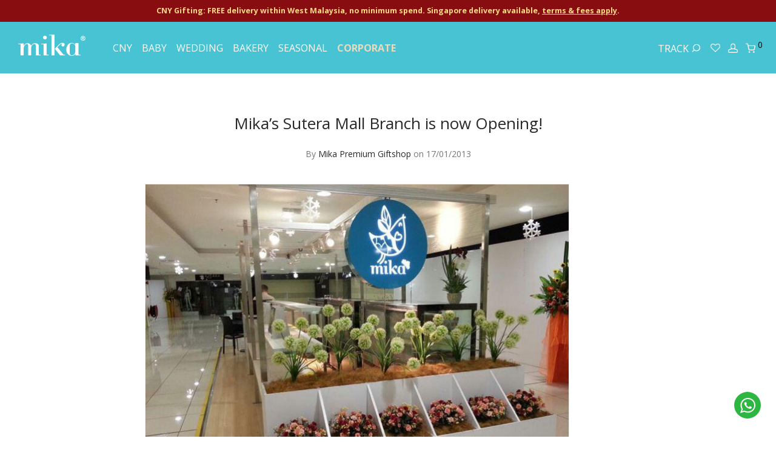

--- FILE ---
content_type: text/html; charset=UTF-8
request_url: https://www.mika.com.my/mikas-sutera-mall-branch-is-now-opening/
body_size: 29890
content:

<!DOCTYPE html>

<html dir="ltr" lang="en-US" prefix="og: https://ogp.me/ns#" class="footer-sticky-1">
    <head>
        <meta charset="UTF-8">
        <meta name="viewport" content="width=device-width, initial-scale=1.0, maximum-scale=1.0, user-scalable=no">
        
        <!--Preface-Start-->
        <meta name="apple-mobile-web-app-title" content="Mika®">
    
		<link rel="shortcut icon" href="https://b1212566.delivery.rocketcdn.me/images/apple_icon_v2/favicon.png" />
    	<link rel="apple-touch-icon-precomposed" href="https://b1212566.delivery.rocketcdn.me/images/apple_icon_v2/Icon.png" />
		<link rel="apple-touch-icon-precomposed" sizes="72x72" href="https://b1212566.delivery.rocketcdn.me/images/apple_icon_v2/Icon-72.png" />
		<link rel="apple-touch-icon-precomposed" sizes="114x114" href="https://b1212566.delivery.rocketcdn.me/images/apple_icon_v2/Icon@2x.png" />
		<link rel="apple-touch-icon-precomposed" sizes="144x144" href="https://b1212566.delivery.rocketcdn.me/images/apple_icon_v2/Custom.png" />
		
		<link rel="preconnect" href="https://fonts.googleapis.com">
<link rel="preconnect" href="https://fonts.gstatic.com" crossorigin>
<link href="https://fonts.googleapis.com/css2?family=Lora:wght@500&display=swap" rel="stylesheet">
		<!--Preface-End-->
				
<!-- Google Tag Manager -->
<script>(function(w,d,s,l,i){w[l]=w[l]||[];w[l].push({'gtm.start':
new Date().getTime(),event:'gtm.js'});var f=d.getElementsByTagName(s)[0],
j=d.createElement(s),dl=l!='dataLayer'?'&l='+l:'';j.async=true;j.src=
'https://www.googletagmanager.com/gtm.js?id='+i+dl;f.parentNode.insertBefore(j,f);
})(window,document,'script','dataLayer','GTM-P4857BST');</script>
<!-- End Google Tag Manager -->

<!-- Meta Pixel Code -->
<script>
!function(f,b,e,v,n,t,s)
{if(f.fbq)return;n=f.fbq=function(){n.callMethod?
n.callMethod.apply(n,arguments):n.queue.push(arguments)};
if(!f._fbq)f._fbq=n;n.push=n;n.loaded=!0;n.version='2.0';
n.queue=[];t=b.createElement(e);t.async=!0;
t.src=v;s=b.getElementsByTagName(e)[0];
s.parentNode.insertBefore(t,s)}(window, document,'script',
'https://connect.facebook.net/en_US/fbevents.js');
fbq('init', '405964216977075');
fbq('track', 'PageView');
</script>
<noscript><img height="1" width="1" style="display:none"
src="https://www.facebook.com/tr?id=405964216977075&ev=PageView&noscript=1"
/></noscript>

<!-- End Meta Pixel Code -->

		
		<title>Mika’s Sutera Mall Branch is now Opening! | Mika Premium Gift Shop</title>
<link crossorigin data-rocket-preconnect href="https://b1212566.delivery.rocketcdn.me" rel="preconnect">
<link crossorigin data-rocket-preconnect href="https://fonts.googleapis.com" rel="preconnect">
<link crossorigin data-rocket-preconnect href="https://www.googletagmanager.com" rel="preconnect">
<link crossorigin data-rocket-preconnect href="https://chimpstatic.com" rel="preconnect">
<link crossorigin data-rocket-preconnect href="https://connect.facebook.net" rel="preconnect">

		<!-- All in One SEO Pro 4.9.3 - aioseo.com -->
	<meta name="description" content="Great News! Mika’s Sutera Mall Branch is now Opening! Click like and share this exciting news!" />
	<meta name="robots" content="max-image-preview:large" />
	<meta name="author" content="Mika Premium Giftshop"/>
	<meta name="keywords" content="2013,johor,outlet" />
	<link rel="canonical" href="https://www.mika.com.my/mikas-sutera-mall-branch-is-now-opening/" />
	<meta name="generator" content="All in One SEO Pro (AIOSEO) 4.9.3" />
		<meta property="og:locale" content="en_US" />
		<meta property="og:site_name" content="Mika Premium Gift Shop | Fullmoon Packages | Wedding Packages | Hampers | Cakes &amp; Pastries" />
		<meta property="og:type" content="article" />
		<meta property="og:title" content="Mika’s Sutera Mall Branch is now Opening! | Mika Premium Gift Shop" />
		<meta property="og:description" content="Great News! Mika’s Sutera Mall Branch is now Opening! Click like and share this exciting news!" />
		<meta property="og:url" content="https://www.mika.com.my/mikas-sutera-mall-branch-is-now-opening/" />
		<meta property="article:published_time" content="2013-01-17T05:34:38+00:00" />
		<meta property="article:modified_time" content="2025-03-03T04:02:57+00:00" />
		<meta name="twitter:card" content="summary" />
		<meta name="twitter:title" content="Mika’s Sutera Mall Branch is now Opening! | Mika Premium Gift Shop" />
		<meta name="twitter:description" content="Great News! Mika’s Sutera Mall Branch is now Opening! Click like and share this exciting news!" />
		<script type="application/ld+json" class="aioseo-schema">
			{"@context":"https:\/\/schema.org","@graph":[{"@type":"Article","@id":"https:\/\/www.mika.com.my\/mikas-sutera-mall-branch-is-now-opening\/#article","name":"Mika\u2019s Sutera Mall Branch is now Opening! | Mika Premium Gift Shop","headline":"Mika\u2019s Sutera Mall Branch is now Opening!","author":{"@id":"https:\/\/www.mika.com.my\/author\/admin\/#author"},"publisher":{"@id":"https:\/\/www.mika.com.my\/#organization"},"image":{"@type":"ImageObject","url":"https:\/\/www.mika.com.my\/images\/blog-03-1.jpg","width":700,"height":450},"datePublished":"2013-01-17T13:34:38+08:00","dateModified":"2025-03-03T12:02:57+08:00","inLanguage":"en-US","mainEntityOfPage":{"@id":"https:\/\/www.mika.com.my\/mikas-sutera-mall-branch-is-now-opening\/#webpage"},"isPartOf":{"@id":"https:\/\/www.mika.com.my\/mikas-sutera-mall-branch-is-now-opening\/#webpage"},"articleSection":"Others, 2013, Johor, outlet"},{"@type":"BreadcrumbList","@id":"https:\/\/www.mika.com.my\/mikas-sutera-mall-branch-is-now-opening\/#breadcrumblist","itemListElement":[{"@type":"ListItem","@id":"https:\/\/www.mika.com.my#listItem","position":1,"name":"Home","item":"https:\/\/www.mika.com.my","nextItem":{"@type":"ListItem","@id":"https:\/\/www.mika.com.my\/category\/06-uncategorized\/#listItem","name":"Others"}},{"@type":"ListItem","@id":"https:\/\/www.mika.com.my\/category\/06-uncategorized\/#listItem","position":2,"name":"Others","item":"https:\/\/www.mika.com.my\/category\/06-uncategorized\/","nextItem":{"@type":"ListItem","@id":"https:\/\/www.mika.com.my\/mikas-sutera-mall-branch-is-now-opening\/#listItem","name":"Mika\u2019s Sutera Mall Branch is now Opening!"},"previousItem":{"@type":"ListItem","@id":"https:\/\/www.mika.com.my#listItem","name":"Home"}},{"@type":"ListItem","@id":"https:\/\/www.mika.com.my\/mikas-sutera-mall-branch-is-now-opening\/#listItem","position":3,"name":"Mika\u2019s Sutera Mall Branch is now Opening!","previousItem":{"@type":"ListItem","@id":"https:\/\/www.mika.com.my\/category\/06-uncategorized\/#listItem","name":"Others"}}]},{"@type":"Organization","@id":"https:\/\/www.mika.com.my\/#organization","name":"Mika Premium Gift Shop Sdn. Bhd.","description":"Fullmoon Packages | Wedding Packages | Hampers | Cakes & Pastries","url":"https:\/\/www.mika.com.my\/","telephone":"+60162328273","logo":{"@type":"ImageObject","url":"https:\/\/www.mika.com.my\/images\/apple-icon.png","@id":"https:\/\/www.mika.com.my\/mikas-sutera-mall-branch-is-now-opening\/#organizationLogo","width":512,"height":512},"image":{"@id":"https:\/\/www.mika.com.my\/mikas-sutera-mall-branch-is-now-opening\/#organizationLogo"}},{"@type":"Person","@id":"https:\/\/www.mika.com.my\/author\/admin\/#author","url":"https:\/\/www.mika.com.my\/author\/admin\/","name":"Mika Premium Giftshop","image":{"@type":"ImageObject","@id":"https:\/\/www.mika.com.my\/mikas-sutera-mall-branch-is-now-opening\/#authorImage","url":"https:\/\/secure.gravatar.com\/avatar\/308932a9a4c1ff434fd9cf05a47b698d?s=96&d=mm&r=g","width":96,"height":96,"caption":"Mika Premium Giftshop"}},{"@type":"WebPage","@id":"https:\/\/www.mika.com.my\/mikas-sutera-mall-branch-is-now-opening\/#webpage","url":"https:\/\/www.mika.com.my\/mikas-sutera-mall-branch-is-now-opening\/","name":"Mika\u2019s Sutera Mall Branch is now Opening! | Mika Premium Gift Shop","description":"Great News! Mika\u2019s Sutera Mall Branch is now Opening! Click like and share this exciting news!","inLanguage":"en-US","isPartOf":{"@id":"https:\/\/www.mika.com.my\/#website"},"breadcrumb":{"@id":"https:\/\/www.mika.com.my\/mikas-sutera-mall-branch-is-now-opening\/#breadcrumblist"},"author":{"@id":"https:\/\/www.mika.com.my\/author\/admin\/#author"},"creator":{"@id":"https:\/\/www.mika.com.my\/author\/admin\/#author"},"image":{"@type":"ImageObject","url":"https:\/\/www.mika.com.my\/images\/blog-03-1.jpg","@id":"https:\/\/www.mika.com.my\/mikas-sutera-mall-branch-is-now-opening\/#mainImage","width":700,"height":450},"primaryImageOfPage":{"@id":"https:\/\/www.mika.com.my\/mikas-sutera-mall-branch-is-now-opening\/#mainImage"},"datePublished":"2013-01-17T13:34:38+08:00","dateModified":"2025-03-03T12:02:57+08:00"},{"@type":"WebSite","@id":"https:\/\/www.mika.com.my\/#website","url":"https:\/\/www.mika.com.my\/","name":"Mika Premium Gift Shop","alternateName":"Mika Premium Gift Shop Sdn. Bhd.","description":"Fullmoon Packages | Wedding Packages | Hampers | Cakes & Pastries","inLanguage":"en-US","publisher":{"@id":"https:\/\/www.mika.com.my\/#organization"}}]}
		</script>
		<!-- All in One SEO Pro -->

<link rel='dns-prefetch' href='//fonts.googleapis.com' />
<link rel='preconnect' href='https://fonts.gstatic.com' crossorigin />
<link rel="alternate" type="application/rss+xml" title="Mika Premium Gift Shop &raquo; Feed" href="https://www.mika.com.my/feed/" />
<link rel="alternate" type="application/rss+xml" title="Mika Premium Gift Shop &raquo; Comments Feed" href="https://www.mika.com.my/comments/feed/" />
<link rel="alternate" type="application/rss+xml" title="Mika Premium Gift Shop &raquo; Mika’s Sutera Mall Branch is now Opening! Comments Feed" href="https://www.mika.com.my/mikas-sutera-mall-branch-is-now-opening/feed/" />
<style type="text/css">
img.wp-smiley,
img.emoji {
	display: inline !important;
	border: none !important;
	box-shadow: none !important;
	height: 1em !important;
	width: 1em !important;
	margin: 0 0.07em !important;
	vertical-align: -0.1em !important;
	background: none !important;
	padding: 0 !important;
}
</style>
	<link rel='stylesheet' id='js_composer_front-css' href='https://b1212566.delivery.rocketcdn.me/wp-content/themes/preface/assets/css/visual-composer/nm-js_composer.css?ver=2.8.3' type='text/css' media='all' />
<link rel='stylesheet' id='wp-block-library-css' href='https://b1212566.delivery.rocketcdn.me/wp-includes/css/dist/block-library/style.min.css?ver=6.2.8' type='text/css' media='all' />
<link rel='stylesheet' id='aioseo/css/src/vue/standalone/blocks/table-of-contents/global.scss-css' href='https://b1212566.delivery.rocketcdn.me/wp-content/plugins/all-in-one-seo-pack-pro/dist/Pro/assets/css/table-of-contents/global.e90f6d47.css?ver=4.9.3' type='text/css' media='all' />
<link rel='stylesheet' id='aioseo/css/src/vue/standalone/blocks/pro/recipe/global.scss-css' href='https://b1212566.delivery.rocketcdn.me/wp-content/plugins/all-in-one-seo-pack-pro/dist/Pro/assets/css/recipe/global.67a3275f.css?ver=4.9.3' type='text/css' media='all' />
<link rel='stylesheet' id='aioseo/css/src/vue/standalone/blocks/pro/product/global.scss-css' href='https://b1212566.delivery.rocketcdn.me/wp-content/plugins/all-in-one-seo-pack-pro/dist/Pro/assets/css/product/global.61066cfb.css?ver=4.9.3' type='text/css' media='all' />
<link rel='stylesheet' id='wc-blocks-vendors-style-css' href='https://b1212566.delivery.rocketcdn.me/wp-content/plugins/woocommerce/packages/woocommerce-blocks/build/wc-blocks-vendors-style.css?ver=10.2.4' type='text/css' media='all' />
<link rel='stylesheet' id='wc-blocks-style-css' href='https://b1212566.delivery.rocketcdn.me/wp-content/plugins/woocommerce/packages/woocommerce-blocks/build/wc-blocks-style.css?ver=10.2.4' type='text/css' media='all' />
<link rel='stylesheet' id='nta-css-popup-css' href='https://b1212566.delivery.rocketcdn.me/wp-content/plugins/whatsapp-for-wordpress/assets/dist/css/style.css?ver=6.2.8' type='text/css' media='all' />
<link rel='stylesheet' id='classic-theme-styles-css' href='https://b1212566.delivery.rocketcdn.me/wp-includes/css/classic-themes.min.css?ver=6.2.8' type='text/css' media='all' />
<style id='global-styles-inline-css' type='text/css'>
body{--wp--preset--color--black: #000000;--wp--preset--color--cyan-bluish-gray: #abb8c3;--wp--preset--color--white: #ffffff;--wp--preset--color--pale-pink: #f78da7;--wp--preset--color--vivid-red: #cf2e2e;--wp--preset--color--luminous-vivid-orange: #ff6900;--wp--preset--color--luminous-vivid-amber: #fcb900;--wp--preset--color--light-green-cyan: #7bdcb5;--wp--preset--color--vivid-green-cyan: #00d084;--wp--preset--color--pale-cyan-blue: #8ed1fc;--wp--preset--color--vivid-cyan-blue: #0693e3;--wp--preset--color--vivid-purple: #9b51e0;--wp--preset--gradient--vivid-cyan-blue-to-vivid-purple: linear-gradient(135deg,rgba(6,147,227,1) 0%,rgb(155,81,224) 100%);--wp--preset--gradient--light-green-cyan-to-vivid-green-cyan: linear-gradient(135deg,rgb(122,220,180) 0%,rgb(0,208,130) 100%);--wp--preset--gradient--luminous-vivid-amber-to-luminous-vivid-orange: linear-gradient(135deg,rgba(252,185,0,1) 0%,rgba(255,105,0,1) 100%);--wp--preset--gradient--luminous-vivid-orange-to-vivid-red: linear-gradient(135deg,rgba(255,105,0,1) 0%,rgb(207,46,46) 100%);--wp--preset--gradient--very-light-gray-to-cyan-bluish-gray: linear-gradient(135deg,rgb(238,238,238) 0%,rgb(169,184,195) 100%);--wp--preset--gradient--cool-to-warm-spectrum: linear-gradient(135deg,rgb(74,234,220) 0%,rgb(151,120,209) 20%,rgb(207,42,186) 40%,rgb(238,44,130) 60%,rgb(251,105,98) 80%,rgb(254,248,76) 100%);--wp--preset--gradient--blush-light-purple: linear-gradient(135deg,rgb(255,206,236) 0%,rgb(152,150,240) 100%);--wp--preset--gradient--blush-bordeaux: linear-gradient(135deg,rgb(254,205,165) 0%,rgb(254,45,45) 50%,rgb(107,0,62) 100%);--wp--preset--gradient--luminous-dusk: linear-gradient(135deg,rgb(255,203,112) 0%,rgb(199,81,192) 50%,rgb(65,88,208) 100%);--wp--preset--gradient--pale-ocean: linear-gradient(135deg,rgb(255,245,203) 0%,rgb(182,227,212) 50%,rgb(51,167,181) 100%);--wp--preset--gradient--electric-grass: linear-gradient(135deg,rgb(202,248,128) 0%,rgb(113,206,126) 100%);--wp--preset--gradient--midnight: linear-gradient(135deg,rgb(2,3,129) 0%,rgb(40,116,252) 100%);--wp--preset--duotone--dark-grayscale: url('#wp-duotone-dark-grayscale');--wp--preset--duotone--grayscale: url('#wp-duotone-grayscale');--wp--preset--duotone--purple-yellow: url('#wp-duotone-purple-yellow');--wp--preset--duotone--blue-red: url('#wp-duotone-blue-red');--wp--preset--duotone--midnight: url('#wp-duotone-midnight');--wp--preset--duotone--magenta-yellow: url('#wp-duotone-magenta-yellow');--wp--preset--duotone--purple-green: url('#wp-duotone-purple-green');--wp--preset--duotone--blue-orange: url('#wp-duotone-blue-orange');--wp--preset--font-size--small: 13px;--wp--preset--font-size--medium: 20px;--wp--preset--font-size--large: 36px;--wp--preset--font-size--x-large: 42px;--wp--preset--spacing--20: 0.44rem;--wp--preset--spacing--30: 0.67rem;--wp--preset--spacing--40: 1rem;--wp--preset--spacing--50: 1.5rem;--wp--preset--spacing--60: 2.25rem;--wp--preset--spacing--70: 3.38rem;--wp--preset--spacing--80: 5.06rem;--wp--preset--shadow--natural: 6px 6px 9px rgba(0, 0, 0, 0.2);--wp--preset--shadow--deep: 12px 12px 50px rgba(0, 0, 0, 0.4);--wp--preset--shadow--sharp: 6px 6px 0px rgba(0, 0, 0, 0.2);--wp--preset--shadow--outlined: 6px 6px 0px -3px rgba(255, 255, 255, 1), 6px 6px rgba(0, 0, 0, 1);--wp--preset--shadow--crisp: 6px 6px 0px rgba(0, 0, 0, 1);}:where(.is-layout-flex){gap: 0.5em;}body .is-layout-flow > .alignleft{float: left;margin-inline-start: 0;margin-inline-end: 2em;}body .is-layout-flow > .alignright{float: right;margin-inline-start: 2em;margin-inline-end: 0;}body .is-layout-flow > .aligncenter{margin-left: auto !important;margin-right: auto !important;}body .is-layout-constrained > .alignleft{float: left;margin-inline-start: 0;margin-inline-end: 2em;}body .is-layout-constrained > .alignright{float: right;margin-inline-start: 2em;margin-inline-end: 0;}body .is-layout-constrained > .aligncenter{margin-left: auto !important;margin-right: auto !important;}body .is-layout-constrained > :where(:not(.alignleft):not(.alignright):not(.alignfull)){max-width: var(--wp--style--global--content-size);margin-left: auto !important;margin-right: auto !important;}body .is-layout-constrained > .alignwide{max-width: var(--wp--style--global--wide-size);}body .is-layout-flex{display: flex;}body .is-layout-flex{flex-wrap: wrap;align-items: center;}body .is-layout-flex > *{margin: 0;}:where(.wp-block-columns.is-layout-flex){gap: 2em;}.has-black-color{color: var(--wp--preset--color--black) !important;}.has-cyan-bluish-gray-color{color: var(--wp--preset--color--cyan-bluish-gray) !important;}.has-white-color{color: var(--wp--preset--color--white) !important;}.has-pale-pink-color{color: var(--wp--preset--color--pale-pink) !important;}.has-vivid-red-color{color: var(--wp--preset--color--vivid-red) !important;}.has-luminous-vivid-orange-color{color: var(--wp--preset--color--luminous-vivid-orange) !important;}.has-luminous-vivid-amber-color{color: var(--wp--preset--color--luminous-vivid-amber) !important;}.has-light-green-cyan-color{color: var(--wp--preset--color--light-green-cyan) !important;}.has-vivid-green-cyan-color{color: var(--wp--preset--color--vivid-green-cyan) !important;}.has-pale-cyan-blue-color{color: var(--wp--preset--color--pale-cyan-blue) !important;}.has-vivid-cyan-blue-color{color: var(--wp--preset--color--vivid-cyan-blue) !important;}.has-vivid-purple-color{color: var(--wp--preset--color--vivid-purple) !important;}.has-black-background-color{background-color: var(--wp--preset--color--black) !important;}.has-cyan-bluish-gray-background-color{background-color: var(--wp--preset--color--cyan-bluish-gray) !important;}.has-white-background-color{background-color: var(--wp--preset--color--white) !important;}.has-pale-pink-background-color{background-color: var(--wp--preset--color--pale-pink) !important;}.has-vivid-red-background-color{background-color: var(--wp--preset--color--vivid-red) !important;}.has-luminous-vivid-orange-background-color{background-color: var(--wp--preset--color--luminous-vivid-orange) !important;}.has-luminous-vivid-amber-background-color{background-color: var(--wp--preset--color--luminous-vivid-amber) !important;}.has-light-green-cyan-background-color{background-color: var(--wp--preset--color--light-green-cyan) !important;}.has-vivid-green-cyan-background-color{background-color: var(--wp--preset--color--vivid-green-cyan) !important;}.has-pale-cyan-blue-background-color{background-color: var(--wp--preset--color--pale-cyan-blue) !important;}.has-vivid-cyan-blue-background-color{background-color: var(--wp--preset--color--vivid-cyan-blue) !important;}.has-vivid-purple-background-color{background-color: var(--wp--preset--color--vivid-purple) !important;}.has-black-border-color{border-color: var(--wp--preset--color--black) !important;}.has-cyan-bluish-gray-border-color{border-color: var(--wp--preset--color--cyan-bluish-gray) !important;}.has-white-border-color{border-color: var(--wp--preset--color--white) !important;}.has-pale-pink-border-color{border-color: var(--wp--preset--color--pale-pink) !important;}.has-vivid-red-border-color{border-color: var(--wp--preset--color--vivid-red) !important;}.has-luminous-vivid-orange-border-color{border-color: var(--wp--preset--color--luminous-vivid-orange) !important;}.has-luminous-vivid-amber-border-color{border-color: var(--wp--preset--color--luminous-vivid-amber) !important;}.has-light-green-cyan-border-color{border-color: var(--wp--preset--color--light-green-cyan) !important;}.has-vivid-green-cyan-border-color{border-color: var(--wp--preset--color--vivid-green-cyan) !important;}.has-pale-cyan-blue-border-color{border-color: var(--wp--preset--color--pale-cyan-blue) !important;}.has-vivid-cyan-blue-border-color{border-color: var(--wp--preset--color--vivid-cyan-blue) !important;}.has-vivid-purple-border-color{border-color: var(--wp--preset--color--vivid-purple) !important;}.has-vivid-cyan-blue-to-vivid-purple-gradient-background{background: var(--wp--preset--gradient--vivid-cyan-blue-to-vivid-purple) !important;}.has-light-green-cyan-to-vivid-green-cyan-gradient-background{background: var(--wp--preset--gradient--light-green-cyan-to-vivid-green-cyan) !important;}.has-luminous-vivid-amber-to-luminous-vivid-orange-gradient-background{background: var(--wp--preset--gradient--luminous-vivid-amber-to-luminous-vivid-orange) !important;}.has-luminous-vivid-orange-to-vivid-red-gradient-background{background: var(--wp--preset--gradient--luminous-vivid-orange-to-vivid-red) !important;}.has-very-light-gray-to-cyan-bluish-gray-gradient-background{background: var(--wp--preset--gradient--very-light-gray-to-cyan-bluish-gray) !important;}.has-cool-to-warm-spectrum-gradient-background{background: var(--wp--preset--gradient--cool-to-warm-spectrum) !important;}.has-blush-light-purple-gradient-background{background: var(--wp--preset--gradient--blush-light-purple) !important;}.has-blush-bordeaux-gradient-background{background: var(--wp--preset--gradient--blush-bordeaux) !important;}.has-luminous-dusk-gradient-background{background: var(--wp--preset--gradient--luminous-dusk) !important;}.has-pale-ocean-gradient-background{background: var(--wp--preset--gradient--pale-ocean) !important;}.has-electric-grass-gradient-background{background: var(--wp--preset--gradient--electric-grass) !important;}.has-midnight-gradient-background{background: var(--wp--preset--gradient--midnight) !important;}.has-small-font-size{font-size: var(--wp--preset--font-size--small) !important;}.has-medium-font-size{font-size: var(--wp--preset--font-size--medium) !important;}.has-large-font-size{font-size: var(--wp--preset--font-size--large) !important;}.has-x-large-font-size{font-size: var(--wp--preset--font-size--x-large) !important;}
.wp-block-navigation a:where(:not(.wp-element-button)){color: inherit;}
:where(.wp-block-columns.is-layout-flex){gap: 2em;}
.wp-block-pullquote{font-size: 1.5em;line-height: 1.6;}
</style>
<link rel='stylesheet' id='owl-carousel-css' href='https://b1212566.delivery.rocketcdn.me/wp-content/plugins/free-gifts-for-woocommerce/assets/css/owl.carousel.min.css?ver=10.0.0' type='text/css' media='all' />
<link rel='stylesheet' id='fgf-owl-carousel-css' href='https://b1212566.delivery.rocketcdn.me/wp-content/plugins/free-gifts-for-woocommerce/assets/css/owl-carousel-enhanced.css?ver=10.0.0' type='text/css' media='all' />
<link rel='stylesheet' id='lightcase-css' href='https://b1212566.delivery.rocketcdn.me/wp-content/plugins/free-gifts-for-woocommerce/assets/css/lightcase.min.css?ver=10.0.0' type='text/css' media='all' />
<link rel='stylesheet' id='fgf-frontend-css-css' href='https://b1212566.delivery.rocketcdn.me/wp-content/plugins/free-gifts-for-woocommerce/assets/css/frontend.css?ver=10.0.0' type='text/css' media='all' />
<style id='woocommerce-inline-inline-css' type='text/css'>
.woocommerce form .form-row .required { visibility: visible; }
</style>
<link rel='stylesheet' id='contact-form-7-css' href='https://b1212566.delivery.rocketcdn.me/wp-content/plugins/contact-form-7/includes/css/styles.css?ver=5.8.6' type='text/css' media='all' />
<link rel='stylesheet' id='wpcf7-redirect-script-frontend-css' href='https://b1212566.delivery.rocketcdn.me/wp-content/plugins/wpcf7-redirect/build/assets/frontend-script.css?ver=2c532d7e2be36f6af233' type='text/css' media='all' />
<link rel='stylesheet' id='cf7cf-style-css' href='https://b1212566.delivery.rocketcdn.me/wp-content/plugins/contact-form-7-conditional-fields-pro/style.css?ver=2.3.9' type='text/css' media='all' />
<link rel='stylesheet' id='normalize-css' href='https://b1212566.delivery.rocketcdn.me/wp-content/themes/preface/assets/css/third-party/normalize.min.css?ver=3.0.2' type='text/css' media='all' />
<link rel='stylesheet' id='slick-slider-css' href='https://b1212566.delivery.rocketcdn.me/wp-content/themes/preface/assets/css/third-party/slick.min.css?ver=1.5.5' type='text/css' media='all' />
<link rel='stylesheet' id='slick-slider-theme-css' href='https://b1212566.delivery.rocketcdn.me/wp-content/themes/preface/assets/css/third-party/slick-theme.min.css?ver=1.5.5' type='text/css' media='all' />
<link rel='stylesheet' id='magnific-popup-css' href='https://b1212566.delivery.rocketcdn.me/wp-content/themes/preface/assets/css/third-party/magnific-popup.min.css?ver=0.9.7' type='text/css' media='all' />
<link rel='stylesheet' id='nm-grid-css' href='https://b1212566.delivery.rocketcdn.me/wp-content/themes/preface/assets/css/grid.css?ver=2.8.3' type='text/css' media='all' />
<link rel='stylesheet' id='selectod-css' href='https://b1212566.delivery.rocketcdn.me/wp-content/themes/preface/assets/css/third-party/selectod.min.css?ver=3.8.1' type='text/css' media='all' />
<link rel='stylesheet' id='nm-shop-css' href='https://b1212566.delivery.rocketcdn.me/wp-content/themes/preface/assets/css/shop.css?ver=2.8.3' type='text/css' media='all' />
<link rel='stylesheet' id='nm-icons-css' href='https://b1212566.delivery.rocketcdn.me/wp-content/themes/preface/assets/css/font-icons/theme-icons/theme-icons.min.css?ver=2.8.3' type='text/css' media='all' />
<link rel='stylesheet' id='nm-core-css' href='https://b1212566.delivery.rocketcdn.me/wp-content/themes/preface/style.css?ver=2.8.3' type='text/css' media='all' />
<link rel='stylesheet' id='nm-elements-css' href='https://b1212566.delivery.rocketcdn.me/wp-content/themes/preface/assets/css/elements.css?ver=2.8.3' type='text/css' media='all' />
<link rel="preload" as="style" href="https://fonts.googleapis.com/css?family=Open%20Sans:400,700&#038;display=swap&#038;ver=1769657320" /><link rel="stylesheet" href="https://fonts.googleapis.com/css?family=Open%20Sans:400,700&#038;display=swap&#038;ver=1769657320" media="print" onload="this.media='all'"><noscript><link rel="stylesheet" href="https://fonts.googleapis.com/css?family=Open%20Sans:400,700&#038;display=swap&#038;ver=1769657320" /></noscript><link rel='stylesheet' id='nm-child-theme-css' href='https://b1212566.delivery.rocketcdn.me/wp-content/themes/preface-child/style.css?ver=6.2.8' type='text/css' media='all' />
<style id='themecomplete-extra-css-inline-css' type='text/css'>
.woocommerce #content table.cart img.epo-upload-image, .woocommerce table.cart img.epo-upload-image, .woocommerce-page #content table.cart img.epo-upload-image, .woocommerce-page table.cart img.epo-upload-image, .epo-upload-image {max-width: calc(70% - 0.5em)  !important;max-height: none !important;}

</style>
<script type='text/javascript' src='https://b1212566.delivery.rocketcdn.me/wp-includes/js/jquery/jquery.min.js?ver=3.6.4' id='jquery-core-js'></script>
<script type='text/javascript' src='https://b1212566.delivery.rocketcdn.me/wp-includes/js/jquery/jquery-migrate.min.js?ver=3.4.0' id='jquery-migrate-js'></script>
<script type='text/javascript' src='https://b1212566.delivery.rocketcdn.me/wp-content/plugins/woocommerce/assets/js/jquery-blockui/jquery.blockUI.min.js?ver=2.70' id='jquery-blockui-js'></script>
<script type='text/javascript' id='fgf-frontend-js-extra'>
/* <![CDATA[ */
var fgf_frontend_params = {"gift_products_pagination_nonce":"b66bdffbdc","gift_product_nonce":"f5f78a4a7d","ajaxurl":"https:\/\/www.mika.com.my\/wp-admin\/admin-ajax.php","current_page_url":"https:\/\/www.mika.com.my\/mikas-sutera-mall-branch-is-now-opening\/","add_to_cart_link":"https:\/\/www.mika.com.my\/mikas-sutera-mall-branch-is-now-opening\/?fgf_gift_product=%s&fgf_rule_id=%s&fgf_buy_product_id=%s&fgf_coupon_id=%s","ajax_add_to_cart":"no","dropdown_add_to_cart_behaviour":"1","add_to_cart_alert_message":"Please select a Gift"};
/* ]]> */
</script>
<script type='text/javascript' src='https://b1212566.delivery.rocketcdn.me/wp-content/plugins/free-gifts-for-woocommerce/assets/js/frontend.js?ver=10.0.0' id='fgf-frontend-js'></script>
<script type='text/javascript' src='https://b1212566.delivery.rocketcdn.me/wp-content/plugins/free-gifts-for-woocommerce/assets/js/owl.carousel.min.js?ver=10.0.0' id='owl-carousel-js'></script>
<script type='text/javascript' id='fgf-owl-carousel-js-extra'>
/* <![CDATA[ */
var fgf_carousel_params = {"desktop_count":"3","tablet_count":"2","mobile_count":"1","item_margin":"10","nav":"true","nav_prev_text":"<","nav_next_text":">","pagination":"true","item_per_slide":"1","slide_speed":"5000","auto_play":"true"};
/* ]]> */
</script>
<script type='text/javascript' src='https://b1212566.delivery.rocketcdn.me/wp-content/plugins/free-gifts-for-woocommerce/assets/js/owl-carousel-enhanced.js?ver=10.0.0' id='fgf-owl-carousel-js'></script>
<script type='text/javascript' src='https://b1212566.delivery.rocketcdn.me/wp-content/plugins/free-gifts-for-woocommerce/assets/js/lightcase.min.js?ver=10.0.0' id='lightcase-js'></script>
<script type='text/javascript' src='https://b1212566.delivery.rocketcdn.me/wp-content/plugins/free-gifts-for-woocommerce/assets/js/fgf-lightcase-enhanced.js?ver=10.0.0' id='fgf-lightcase-js'></script>
<script type='text/javascript' src='https://b1212566.delivery.rocketcdn.me/wp-content/plugins/revslider/public/assets/js/rbtools.min.js?ver=6.6.20' async id='tp-tools-js'></script>
<script type='text/javascript' src='https://b1212566.delivery.rocketcdn.me/wp-content/plugins/revslider/public/assets/js/rs6.min.js?ver=6.6.20' async id='revmin-js'></script>
		<script>
			window.wc_ga_pro = {};

			window.wc_ga_pro.ajax_url = 'https://www.mika.com.my/wp-admin/admin-ajax.php';

			window.wc_ga_pro.available_gateways = {"hitpay":"HitPay International Payment Gateway","boldpay":"BOLD.Pay","ppcp-gateway":"PayPal"};

			// interpolate json by replacing placeholders with variables (only used by UA tracking)
			window.wc_ga_pro.interpolate_json = function( object, variables ) {

				if ( ! variables ) {
					return object;
				}

				let j = JSON.stringify( object );

				for ( let k in variables ) {
					j = j.split( '{$' + k + '}' ).join( variables[ k ] );
				}

				return JSON.parse( j );
			};

			// return the title for a payment gateway
			window.wc_ga_pro.get_payment_method_title = function( payment_method ) {
				return window.wc_ga_pro.available_gateways[ payment_method ] || payment_method;
			};

			// check if an email is valid
			window.wc_ga_pro.is_valid_email = function( email ) {
				return /[^\s@]+@[^\s@]+\.[^\s@]+/.test( email );
			};
		</script>
				<!-- Google tag (gtag.js) -->
		<script async src='https://www.googletagmanager.com/gtag/js?id=G-8915NRVELR&l=dataLayer'></script>
		<script >

			window.dataLayer = window.dataLayer || [];

			function gtag() {
				dataLayer.push(arguments);
			}

			gtag('js', new Date());

			gtag('config', 'G-8915NRVELR', {"cookie_domain":"auto"});

			gtag('consent', 'default', {"analytics_storage":"denied","ad_storage":"denied","ad_user_data":"denied","ad_personalization":"denied","region":["AT","BE","BG","HR","CY","CZ","DK","EE","FI","FR","DE","GR","HU","IS","IE","IT","LV","LI","LT","LU","MT","NL","NO","PL","PT","RO","SK","SI","ES","SE","GB","CH"]});(function($) {
	$(function () {

		const consentMap = {
			statistics: [ 'analytics_storage' ],
			marketing: [ 'ad_storage', 'ad_user_data', 'ad_personalization' ]
		};

		// eslint-disable-next-line camelcase -- `wp_has_consent` is defined by the WP Consent API plugin.
		if ( typeof window.wp_has_consent === 'function' ) {
			console.log('has consent');

			// eslint-disable-next-line camelcase -- `wp_consent_type` is defined by the WP Consent API plugin.
			if ( window.wp_consent_type === undefined ) {
				window.wp_consent_type = 'optin';
			}

			const consentState = {};

			for ( const [ category, types ] of Object.entries( consentMap ) ) {
				// eslint-disable-next-line camelcase, no-undef -- `consent_api_get_cookie`, `constent_api` is defined by the WP Consent API plugin.
				if ( consent_api_get_cookie( window.consent_api.cookie_prefix + '_' + category ) !== '' ) {
					// eslint-disable-next-line camelcase, no-undef -- `wp_has_consent` is defined by the WP Consent API plugin.
					const hasConsent = wp_has_consent( category ) ? 'granted' : 'denied';

					types.forEach( ( type ) => {
						consentState[ type ] = hasConsent;
					} );
				}
			}

			if ( Object.keys( consentState ).length > 0 ) {
				gtag( 'consent', 'update', consentState );
			}
		}

		document.addEventListener( 'wp_listen_for_consent_change', ( event ) => {
			const consentUpdate = {};
			const types = consentMap[ Object.keys( event.detail )[ 0 ] ];
			const state = Object.values( event.detail )[ 0 ] === 'allow' ? 'granted' : 'denied';

			if ( types === undefined ) {
				return
			}

			types.forEach( ( type ) => {
				consentUpdate[ type ] = state;
			} );

			if ( Object.keys( consentUpdate ).length > 0 ) {
				gtag( 'consent', 'update', consentUpdate );
			}
		} );
	});
})(jQuery);
			
			(function() {

				const event = document.createEvent('Event');

				event.initEvent( 'wc_google_analytics_pro_gtag_loaded', true, true );

				document.dispatchEvent( event );
			})();
		</script>
		<link rel="https://api.w.org/" href="https://www.mika.com.my/wp-json/" /><link rel="alternate" type="application/json" href="https://www.mika.com.my/wp-json/wp/v2/posts/690" /><link rel="EditURI" type="application/rsd+xml" title="RSD" href="https://www.mika.com.my/xmlrpc.php?rsd" />
<link rel="wlwmanifest" type="application/wlwmanifest+xml" href="https://b1212566.delivery.rocketcdn.me/wp-includes/wlwmanifest.xml" />
<meta name="generator" content="WordPress 6.2.8" />
<meta name="generator" content="WooCommerce 7.8.2" />
<link rel='shortlink' href='https://www.mika.com.my/?p=690' />
<link rel="alternate" type="application/json+oembed" href="https://www.mika.com.my/wp-json/oembed/1.0/embed?url=https%3A%2F%2Fwww.mika.com.my%2Fmikas-sutera-mall-branch-is-now-opening%2F" />
<link rel="alternate" type="text/xml+oembed" href="https://www.mika.com.my/wp-json/oembed/1.0/embed?url=https%3A%2F%2Fwww.mika.com.my%2Fmikas-sutera-mall-branch-is-now-opening%2F&#038;format=xml" />
<meta name="framework" content="Redux 4.3.7.3" /><script>  var el_i13_login_captcha=null; var el_i13_register_captcha=null; </script>	<noscript><style>.woocommerce-product-gallery{ opacity: 1 !important; }</style></noscript>
	<meta name="generator" content="Powered by WPBakery Page Builder - drag and drop page builder for WordPress."/>
<meta name="generator" content="Powered by Slider Revolution 6.6.20 - responsive, Mobile-Friendly Slider Plugin for WordPress with comfortable drag and drop interface." />
<link rel="icon" href="https://b1212566.delivery.rocketcdn.me/images/cropped-favicon-1-32x32.png" sizes="32x32" />
<link rel="icon" href="https://b1212566.delivery.rocketcdn.me/images/cropped-favicon-1-192x192.png" sizes="192x192" />
<link rel="apple-touch-icon" href="https://b1212566.delivery.rocketcdn.me/images/cropped-favicon-1-180x180.png" />
<meta name="msapplication-TileImage" content="https://b1212566.delivery.rocketcdn.me/images/cropped-favicon-1-270x270.png" />
<script>function setREVStartSize(e){
			//window.requestAnimationFrame(function() {
				window.RSIW = window.RSIW===undefined ? window.innerWidth : window.RSIW;
				window.RSIH = window.RSIH===undefined ? window.innerHeight : window.RSIH;
				try {
					var pw = document.getElementById(e.c).parentNode.offsetWidth,
						newh;
					pw = pw===0 || isNaN(pw) || (e.l=="fullwidth" || e.layout=="fullwidth") ? window.RSIW : pw;
					e.tabw = e.tabw===undefined ? 0 : parseInt(e.tabw);
					e.thumbw = e.thumbw===undefined ? 0 : parseInt(e.thumbw);
					e.tabh = e.tabh===undefined ? 0 : parseInt(e.tabh);
					e.thumbh = e.thumbh===undefined ? 0 : parseInt(e.thumbh);
					e.tabhide = e.tabhide===undefined ? 0 : parseInt(e.tabhide);
					e.thumbhide = e.thumbhide===undefined ? 0 : parseInt(e.thumbhide);
					e.mh = e.mh===undefined || e.mh=="" || e.mh==="auto" ? 0 : parseInt(e.mh,0);
					if(e.layout==="fullscreen" || e.l==="fullscreen")
						newh = Math.max(e.mh,window.RSIH);
					else{
						e.gw = Array.isArray(e.gw) ? e.gw : [e.gw];
						for (var i in e.rl) if (e.gw[i]===undefined || e.gw[i]===0) e.gw[i] = e.gw[i-1];
						e.gh = e.el===undefined || e.el==="" || (Array.isArray(e.el) && e.el.length==0)? e.gh : e.el;
						e.gh = Array.isArray(e.gh) ? e.gh : [e.gh];
						for (var i in e.rl) if (e.gh[i]===undefined || e.gh[i]===0) e.gh[i] = e.gh[i-1];
											
						var nl = new Array(e.rl.length),
							ix = 0,
							sl;
						e.tabw = e.tabhide>=pw ? 0 : e.tabw;
						e.thumbw = e.thumbhide>=pw ? 0 : e.thumbw;
						e.tabh = e.tabhide>=pw ? 0 : e.tabh;
						e.thumbh = e.thumbhide>=pw ? 0 : e.thumbh;
						for (var i in e.rl) nl[i] = e.rl[i]<window.RSIW ? 0 : e.rl[i];
						sl = nl[0];
						for (var i in nl) if (sl>nl[i] && nl[i]>0) { sl = nl[i]; ix=i;}
						var m = pw>(e.gw[ix]+e.tabw+e.thumbw) ? 1 : (pw-(e.tabw+e.thumbw)) / (e.gw[ix]);
						newh =  (e.gh[ix] * m) + (e.tabh + e.thumbh);
					}
					var el = document.getElementById(e.c);
					if (el!==null && el) el.style.height = newh+"px";
					el = document.getElementById(e.c+"_wrapper");
					if (el!==null && el) {
						el.style.height = newh+"px";
						el.style.display = "block";
					}
				} catch(e){
					console.log("Failure at Presize of Slider:" + e)
				}
			//});
		  };</script>
<style type="text/css" class="nm-custom-styles">body{font-family:Open Sans,sans-serif;}.nm-menu li a{font-size:16px;font-weight:normal;}#nm-mobile-menu .menu > li > a{font-weight:normal;}#nm-mobile-menu-main-ul.menu > li > a{font-size:14px;}#nm-mobile-menu-secondary-ul.menu li a{font-size:13px;}.vc_tta.vc_tta-accordion .vc_tta-panel-title > a,.vc_tta.vc_general .vc_tta-tab > a,.nm-team-member-content h2,.nm-post-slider-content h3,.vc_pie_chart .wpb_pie_chart_heading,.wpb_content_element .wpb_tour_tabs_wrapper .wpb_tabs_nav a,.wpb_content_element .wpb_accordion_header a,.woocommerce-order-details .order_details tfoot tr:last-child th,.woocommerce-order-details .order_details tfoot tr:last-child td,#order_review .shop_table tfoot .order-total,#order_review .shop_table tfoot .order-total,.cart-collaterals .shop_table tr.order-total,.shop_table.cart .nm-product-details a,#nm-shop-sidebar-popup #nm-shop-search input,.nm-shop-categories li a,.nm-shop-filter-menu li a,.woocommerce-message,.woocommerce-info,.woocommerce-error,blockquote,.commentlist .comment .comment-text .meta strong,.nm-related-posts-content h3,.nm-blog-no-results h1,.nm-term-description,.nm-blog-categories-list li a,.nm-blog-categories-toggle li a,.nm-blog-heading h1,#nm-mobile-menu-top-ul .nm-mobile-menu-item-search input{font-size:18px;}@media all and (max-width:768px){.vc_toggle_title h3{font-size:18px;}}@media all and (max-width:400px){#nm-shop-search input{font-size:18px;}}.add_to_cart_inline .add_to_cart_button,.add_to_cart_inline .amount,.nm-product-category-text > a,.nm-testimonial-description,.nm-feature h3,.nm_btn,.vc_toggle_content,.nm-message-box,.wpb_text_column,#nm-wishlist-table ul li.title .woocommerce-loop-product__title,.nm-order-track-top p,.customer_details h3,.woocommerce-order-details .order_details tbody,.woocommerce-MyAccount-content .shop_table tr th,.woocommerce-MyAccount-navigation ul li a,.nm-MyAccount-user-info .nm-username,.nm-MyAccount-dashboard,.nm-myaccount-lost-reset-password h2,.nm-login-form-divider span,.woocommerce-thankyou-order-details li strong,.woocommerce-order-received h3,#order_review .shop_table tbody .product-name,.woocommerce-checkout .nm-coupon-popup-wrap .nm-shop-notice,.nm-checkout-login-coupon .nm-shop-notice,.shop_table.cart .nm-product-quantity-pricing .product-subtotal,.shop_table.cart .product-quantity,.shop_attributes tr th,.shop_attributes tr td,#tab-description,.woocommerce-tabs .tabs li a,.woocommerce-product-details__short-description,.nm-shop-no-products h3,.nm-infload-controls a,#nm-shop-browse-wrap .term-description,.list_nosep .nm-shop-categories .nm-shop-sub-categories li a,.nm-shop-taxonomy-text .term-description,.nm-shop-loop-details h3,.woocommerce-loop-category__title,div.wpcf7-response-output,.wpcf7 .wpcf7-form-control,.widget_search button,.widget_product_search #searchsubmit,#wp-calendar caption,.widget .nm-widget-title,.post .entry-content,.comment-form p label,.no-comments,.commentlist .pingback p,.commentlist .trackback p,.commentlist .comment .comment-text .description,.nm-search-results .nm-post-content,.post-password-form > p:first-child,.nm-post-pagination a .long-title,.nm-blog-list .nm-post-content,.nm-blog-grid .nm-post-content,.nm-blog-classic .nm-post-content,.nm-blog-pagination a,.nm-blog-categories-list.columns li a,.page-numbers li a,.page-numbers li span,#nm-widget-panel .total,#nm-widget-panel .nm-cart-panel-item-price .amount,#nm-widget-panel .quantity .qty,#nm-widget-panel .nm-cart-panel-quantity-pricing > span.quantity,#nm-widget-panel .product-quantity,.nm-cart-panel-product-title,#nm-widget-panel .product_list_widget .empty,#nm-cart-panel-loader h5,.nm-widget-panel-header,.button,input[type=submit]{font-size:16px;}@media all and (max-width:991px){#nm-shop-sidebar .widget .nm-widget-title,.nm-shop-categories li a{font-size:16px;}}@media all and (max-width:768px){.vc_tta.vc_tta-accordion .vc_tta-panel-title > a,.vc_tta.vc_tta-tabs.vc_tta-tabs-position-left .vc_tta-tab > a,.vc_tta.vc_tta-tabs.vc_tta-tabs-position-top .vc_tta-tab > a,.wpb_content_element .wpb_tour_tabs_wrapper .wpb_tabs_nav a,.wpb_content_element .wpb_accordion_header a,.nm-term-description{font-size:16px;}}@media all and (max-width:550px){.shop_table.cart .nm-product-details a,.nm-shop-notice,.nm-related-posts-content h3{font-size:16px;}}@media all and (max-width:400px){.nm-product-category-text .nm-product-category-heading,.nm-team-member-content h2,#nm-wishlist-empty h1,.cart-empty,.nm-shop-filter-menu li a,.nm-blog-categories-list li a{font-size:16px;}}.vc_progress_bar .vc_single_bar .vc_label,.woocommerce-tabs .tabs li a span,.product .summary .price del .amount,#nm-shop-sidebar-popup-reset-button,#nm-shop-sidebar-popup .nm-shop-sidebar .widget:last-child .nm-widget-title,#nm-shop-sidebar-popup .nm-shop-sidebar .widget .nm-widget-title,.nm-shop-filter-menu li a i,.woocommerce-loop-category__title .count,span.wpcf7-not-valid-tip,.widget_rss ul li .rss-date,.wp-caption-text,.comment-respond h3 #cancel-comment-reply-link,.nm-blog-categories-toggle li .count,.nm-menu-wishlist-count,.nm-menu li.nm-menu-offscreen .nm-menu-cart-count,.nm-menu-cart .count,.nm-menu .sub-menu li a,body{font-size:14px;}@media all and (max-width:768px){.wpcf7 .wpcf7-form-control{font-size:14px;}}@media all and (max-width:400px){.nm-blog-grid .nm-post-content,.header-mobile-default .nm-menu-cart.no-icon .count{font-size:14px;}}#nm-wishlist-table .nm-variations-list,.nm-MyAccount-user-info .nm-logout-button.border,#order_review .place-order noscript,#payment .payment_methods li .payment_box,#order_review .shop_table tfoot .woocommerce-remove-coupon,.cart-collaterals .shop_table tr.cart-discount td a,#nm-shop-sidebar-popup #nm-shop-search-notice,.wc-item-meta,.variation,.woocommerce-password-hint,.woocommerce-password-strength,.nm-validation-inline-notices .form-row.woocommerce-invalid-required-field:after{font-size:13px;}body{font-weight:normal;}h1, .h1-size{font-weight:normal;}h2, .h2-size{font-weight:normal;}h3, .h3-size{font-weight:normal;}h4, .h4-size,h5, .h5-size,h6, .h6-size{font-weight:normal;}body{color:#777777;}.nm-portfolio-single-back a span {background:#777777;}.mfp-close,.wpb_content_element .wpb_tour_tabs_wrapper .wpb_tabs_nav li.ui-tabs-active a,.vc_pie_chart .vc_pie_chart_value,.vc_progress_bar .vc_single_bar .vc_label .vc_label_units,.nm-testimonial-description,.form-row label,.woocommerce-form__label,#nm-shop-search-close:hover,.products .price .amount,.nm-shop-loop-actions > a,.nm-shop-loop-actions > a:active,.nm-shop-loop-actions > a:focus,.nm-infload-controls a,.woocommerce-breadcrumb a, .woocommerce-breadcrumb span,.variations,.woocommerce-grouped-product-list-item__label a,.woocommerce-grouped-product-list-item__price ins .amount,.woocommerce-grouped-product-list-item__price > .amount,.nm-quantity-wrap .quantity .nm-qty-minus,.nm-quantity-wrap .quantity .nm-qty-plus,.product .summary .single_variation_wrap .nm-quantity-wrap label:not(.nm-qty-label-abbrev),.woocommerce-tabs .tabs li.active a,.shop_attributes th,.product_meta,.shop_table.cart .nm-product-details a,.shop_table.cart .product-quantity,.shop_table.cart .nm-product-quantity-pricing .product-subtotal,.shop_table.cart .product-remove a,.cart-collaterals,.nm-cart-empty,#order_review .shop_table,#payment .payment_methods li label,.woocommerce-thankyou-order-details li strong,.wc-bacs-bank-details li strong,.nm-MyAccount-user-info .nm-username strong,.woocommerce-MyAccount-navigation ul li a:hover,.woocommerce-MyAccount-navigation ul li.is-active a,.woocommerce-table--order-details,#nm-wishlist-empty .note i,a.dark,a:hover,.nm-blog-heading h1 strong,.nm-post-header .nm-post-meta a,.nm-post-pagination a,.commentlist > li .comment-text .meta strong,.commentlist > li .comment-text .meta strong a,.comment-form p label,.entry-content strong,blockquote,blockquote p,.widget_search button,.widget_product_search #searchsubmit,.widget_recent_comments ul li .comment-author-link,.widget_recent_comments ul li:before{color:#282828;}@media all and (max-width: 991px){.nm-shop-menu .nm-shop-filter-menu li a:hover,.nm-shop-menu .nm-shop-filter-menu li.active a,#nm-shop-sidebar .widget.show .nm-widget-title,#nm-shop-sidebar .widget .nm-widget-title:hover{color:#282828;}}.nm-portfolio-single-back a:hover span{background:#282828;}.wpb_content_element .wpb_tour_tabs_wrapper .wpb_tabs_nav a,.wpb_content_element .wpb_accordion_header a,#nm-shop-search-close,.woocommerce-breadcrumb,.nm-single-product-menu a,.star-rating:before,.woocommerce-tabs .tabs li a,.product_meta span.sku,.product_meta a,.nm-product-wishlist-button-wrap a,.nm-product-share a,.nm-wishlist-share ul li a:not(:hover),.nm-post-meta,.nm-post-share a,.nm-post-pagination a .short-title,.commentlist > li .comment-text .meta time{color:#A1A1A1;}.vc_toggle_title i,#nm-wishlist-empty p.icon i,h1{color:#282828;}h2{color:#282828;}h3{color:#282828;}h4, h5, h6{color:#282828;}a,a.dark:hover,a.gray:hover,a.invert-color:hover,.nm-highlight-text,.nm-highlight-text h1,.nm-highlight-text h2,.nm-highlight-text h3,.nm-highlight-text h4,.nm-highlight-text h5,.nm-highlight-text h6,.nm-highlight-text p,.nm-menu-wishlist-count,.nm-menu-cart a .count,.nm-menu li.nm-menu-offscreen .nm-menu-cart-count,.page-numbers li span.current,.page-numbers li a:hover,.nm-blog .sticky .nm-post-thumbnail:before,.nm-blog .category-sticky .nm-post-thumbnail:before,.nm-blog-categories-list li a:hover,.nm-blog-categories ul li.current-cat a,.widget ul li.active,.widget ul li a:hover,.widget ul li a:focus,.widget ul li a.active,#wp-calendar tbody td a,.nm-banner-link.type-txt:hover,.nm-banner.text-color-light .nm-banner-link.type-txt:hover,.nm-portfolio-categories li.current a,.add_to_cart_inline ins,.nm-product-categories.layout-separated .product-category:hover .nm-product-category-text > a,.woocommerce-breadcrumb a:hover,.products .price ins .amount,.products .price ins,.no-touch .nm-shop-loop-actions > a:hover,.nm-shop-menu ul li a:hover,.nm-shop-menu ul li.current-cat > a,.nm-shop-menu ul li.active a,.nm-shop-heading span,.nm-single-product-menu a:hover,.woocommerce-product-gallery__trigger:hover,.woocommerce-product-gallery .flex-direction-nav a:hover,.product-summary .price .amount,.product-summary .price ins,.product .summary .price .amount,.nm-product-wishlist-button-wrap a.added:active,.nm-product-wishlist-button-wrap a.added:focus,.nm-product-wishlist-button-wrap a.added:hover,.nm-product-wishlist-button-wrap a.added,.woocommerce-tabs .tabs li a span,#review_form .comment-form-rating .stars:hover a,#review_form .comment-form-rating .stars.has-active a,.product_meta a:hover,.star-rating span:before,.nm-order-view .commentlist li .comment-text .meta,.nm_widget_price_filter ul li.current,.post-type-archive-product .widget_product_categories .product-categories > li:first-child > a,.widget_product_categories ul li.current-cat > a,.widget_layered_nav ul li.chosen a,.widget_layered_nav_filters ul li.chosen a,.product_list_widget li ins .amount,.woocommerce.widget_rating_filter .wc-layered-nav-rating.chosen > a,.nm-wishlist-button.added:active,.nm-wishlist-button.added:focus,.nm-wishlist-button.added:hover,.nm-wishlist-button.added,.slick-prev:not(.slick-disabled):hover,.slick-next:not(.slick-disabled):hover,.flickity-button:hover,.pswp__button:hover,.nm-portfolio-categories li a:hover{color:#47C3D3;}.nm-blog-categories ul li.current-cat a,.nm-portfolio-categories li.current a,.woocommerce-product-gallery.pagination-enabled .flex-control-thumbs li img.flex-active,.widget_layered_nav ul li.chosen a,.widget_layered_nav_filters ul li.chosen a,.slick-dots li.slick-active button,.flickity-page-dots .dot.is-selected{border-color:#47C3D3;}.blockUI.blockOverlay:after,.nm-loader:after,.nm-image-overlay:before,.nm-image-overlay:after,.gallery-icon:before,.gallery-icon:after,.widget_tag_cloud a:hover,.widget_product_tag_cloud a:hover{background:#47C3D3;}@media all and (max-width:400px){.woocommerce-product-gallery.pagination-enabled .flex-control-thumbs li img.flex-active,.slick-dots li.slick-active button,.flickity-page-dots .dot.is-selected{background:#47C3D3;}}.header-border-1 .nm-header,.nm-blog-list .nm-post-divider,#nm-blog-pagination.infinite-load,.nm-post-pagination,.no-post-comments .nm-related-posts,.nm-footer-widgets.has-border,#nm-shop-browse-wrap.nm-shop-description-borders .term-description,.nm-shop-sidebar-default #nm-shop-sidebar .widget,.products.grid-list li:not(:last-child) .nm-shop-loop-product-wrap,.nm-infload-controls a,.woocommerce-tabs,.upsells,.related,.shop_table.cart tr td,#order_review .shop_table tbody tr th,#order_review .shop_table tbody tr td,#payment .payment_methods,#payment .payment_methods li,.woocommerce-MyAccount-orders tr td,.woocommerce-MyAccount-orders tr:last-child td,.woocommerce-table--order-details tbody tr td,.woocommerce-table--order-details tbody tr:first-child td,.woocommerce-table--order-details tfoot tr:last-child td,.woocommerce-table--order-details tfoot tr:last-child th,#nm-wishlist-table > ul > li,#nm-wishlist-table > ul:first-child > li,.wpb_accordion .wpb_accordion_section,.nm-portfolio-single-footer{border-color:#EEEEEE;}.nm-blog-classic .nm-post-divider,.nm-search-results .nm-post-divider{background:#EEEEEE;}.nm-blog-categories-list li span,.nm-shop-menu ul li > span,.nm-portfolio-categories li span{color: #CCCCCC;}.nm-post-meta:before,.nm-testimonial-author span:before{background:#CCCCCC;}.button,input[type=submit],.widget_tag_cloud a, .widget_product_tag_cloud a,.add_to_cart_inline .add_to_cart_button,#nm-shop-sidebar-popup-button,.products.grid-list .nm-shop-loop-actions > a:first-of-type,.products.grid-list .nm-shop-loop-actions > a:first-child,#order_review .shop_table tbody .product-name .product-quantity{color:#FFFFFF;background-color:#282828;}.button:hover,input[type=submit]:hover.products.grid-list .nm-shop-loop-actions > a:first-of-type,.products.grid-list .nm-shop-loop-actions > a:first-child{color:#FFFFFF;}#nm-blog-pagination a,.button.border{border-color:#AAAAAA;}#nm-blog-pagination a,#nm-blog-pagination a:hover,.button.border,.button.border:hover{color:#282828;}#nm-blog-pagination a:not([disabled]):hover,.button.border:not([disabled]):hover{color:#282828;border-color:#282828;}.product-summary .quantity .nm-qty-minus,.product-summary .quantity .nm-qty-plus{color:#282828;}.nm-page-wrap{background-color:#FFFFFF;}.nm-divider .nm-divider-title,.nm-header-search{background:#FFFFFF;}.woocommerce-cart .blockOverlay,.woocommerce-checkout .blockOverlay {background-color:#FFFFFF !important;}.nm-top-bar{background:#963020;}.nm-top-bar .nm-top-bar-text,.nm-top-bar .nm-top-bar-text a,.nm-top-bar .nm-menu > li > a,.nm-top-bar .nm-menu > li > a:hover,.nm-top-bar-social li i{color:#282828;}.nm-header-placeholder{height:84px;}.nm-header{line-height:50px;padding-top:17px;padding-bottom:17px;background:#47C3D3;}.home .nm-header{background:#47C3D3;}.mobile-menu-open .nm-header{background:#47C3D3 !important;}.header-on-scroll .nm-header,.home.header-transparency.header-on-scroll .nm-header{background:#47C3D3;}.header-on-scroll .nm-header:not(.static-on-scroll){padding-top:10px;padding-bottom:10px;}.nm-header.stacked .nm-header-logo,.nm-header.stacked-centered .nm-header-logo{padding-bottom:0px;}.nm-header-logo svg,.nm-header-logo img{height:35px;}@media all and (max-width:991px){.nm-header-placeholder{height:70px;}.nm-header{line-height:50px;padding-top:10px;padding-bottom:10px;}.nm-header.stacked .nm-header-logo,.nm-header.stacked-centered .nm-header-logo{padding-bottom:0px;}.nm-header-logo svg,.nm-header-logo img{height:35px;}}@media all and (max-width:400px){.nm-header-placeholder{height:70px;}.nm-header{line-height:50px;}.nm-header-logo svg,.nm-header-logo img{height:25px;}}.nm-menu li a{color:#FFFFFF;}.nm-menu li a:hover{color:#282828;}.header-transparency-light:not(.header-on-scroll):not(.mobile-menu-open) #nm-main-menu-ul > li > a,.header-transparency-light:not(.header-on-scroll):not(.mobile-menu-open) #nm-right-menu-ul > li > a{color:#FFFFFF;}.header-transparency-dark:not(.header-on-scroll):not(.mobile-menu-open) #nm-main-menu-ul > li > a,.header-transparency-dark:not(.header-on-scroll):not(.mobile-menu-open) #nm-right-menu-ul > li > a{color:#282828;}.header-transparency-light:not(.header-on-scroll):not(.mobile-menu-open) #nm-main-menu-ul > li > a:hover,.header-transparency-light:not(.header-on-scroll):not(.mobile-menu-open) #nm-right-menu-ul > li > a:hover{color:#DCDCDC;}.header-transparency-dark:not(.header-on-scroll):not(.mobile-menu-open) #nm-main-menu-ul > li > a:hover,.header-transparency-dark:not(.header-on-scroll):not(.mobile-menu-open) #nm-right-menu-ul > li > a:hover{color:#707070;}.no-touch .header-transparency-light:not(.header-on-scroll):not(.mobile-menu-open) .nm-header:hover{background-color:transparent;}.no-touch .header-transparency-dark:not(.header-on-scroll):not(.mobile-menu-open) .nm-header:hover{background-color:transparent;}.nm-menu .sub-menu{background:#FFFFFF;}.nm-menu .sub-menu li a{color:#000000;}.nm-menu .megamenu > .sub-menu > ul > li:not(.nm-menu-item-has-image) > a,.nm-menu .sub-menu li a .label,.nm-menu .sub-menu li a:hover{color:#EEEEEE;}.nm-menu .megamenu.full > .sub-menu{padding-top:28px;padding-bottom:15px;background:#FFFFFF;}.nm-menu .megamenu.full > .sub-menu > ul{max-width:1080px;}.nm-menu .megamenu.full .sub-menu li a{color:#020202;}.nm-menu .megamenu.full > .sub-menu > ul > li:not(.nm-menu-item-has-image) > a,.nm-menu .megamenu.full .sub-menu li a:hover{color:#EEEEEE;}.nm-menu .megamenu > .sub-menu > ul > li.nm-menu-item-has-image{border-right-color:#EEEEEE;}.nm-menu-icon span{background:#FFFFFF;}.header-transparency-light:not(.header-on-scroll):not(.mobile-menu-open) .nm-menu-icon span{background:#FFFFFF;}.header-transparency-dark:not(.header-on-scroll):not(.mobile-menu-open) .nm-menu-icon span{background:#282828;}#nm-mobile-menu{ background:#FFFFFF;}#nm-mobile-menu .menu li{border-bottom-color:#EEEEEE;}#nm-mobile-menu .menu a,#nm-mobile-menu .menu li .nm-menu-toggle,#nm-mobile-menu-top-ul .nm-mobile-menu-item-search input,#nm-mobile-menu-top-ul .nm-mobile-menu-item-search span,.nm-mobile-menu-social-ul li a{color:#555555;}.no-touch #nm-mobile-menu .menu a:hover,#nm-mobile-menu .menu li.active > a,#nm-mobile-menu .menu > li.active > .nm-menu-toggle:before,#nm-mobile-menu .menu a .label,.nm-mobile-menu-social-ul li a:hover{color:#282828;}#nm-mobile-menu .sub-menu{border-top-color:#EEEEEE;}.nm-footer-widgets{padding-top:0px;padding-bottom:15px;background-color:#FFFFFF;}.nm-footer-widgets,.nm-footer-widgets .widget ul li a,.nm-footer-widgets a{color:#777777;}.nm-footer-widgets .widget .nm-widget-title{color:#282828;}.nm-footer-widgets .widget ul li a:hover,.nm-footer-widgets a:hover{color:#47C3D3;}.nm-footer-widgets .widget_tag_cloud a:hover,.nm-footer-widgets .widget_product_tag_cloud a:hover{background:#47C3D3;}@media all and (max-width:991px){.nm-footer-widgets{padding-top:0px;padding-bottom:15px;}}.nm-footer-bar{color:#AAAAAA;}.nm-footer-bar-inner{padding-top:30px;padding-bottom:30px;background-color:#282828;}.nm-footer-bar a{color:#AAAAAA;}.nm-footer-bar a:hover{color:#EEEEEE;}.nm-footer-bar .menu > li{border-bottom-color:#3A3A3A;}.nm-footer-bar-social a{color:#EEEEEE;}.nm-footer-bar-social a:hover{color:#C6C6C6;}@media all and (max-width:991px){.nm-footer-bar-inner{padding-top:30px;padding-bottom:30px;}}.nm-comments{background:#F7F7F7;}.nm-comments .commentlist > li,.nm-comments .commentlist .pingback,.nm-comments .commentlist .trackback{border-color:#E7E7E7;}#nm-shop-products-overlay,#nm-shop{background-color:#FFFFFF;}#nm-shop-taxonomy-header.has-image{height:370px;}.nm-shop-taxonomy-text-col{max-width:none;}.nm-shop-taxonomy-text h1{color:#282828;}.nm-shop-taxonomy-text .term-description{color:#777777;}@media all and (max-width:991px){#nm-shop-taxonomy-header.has-image{height:370px;}}@media all and (max-width:768px){#nm-shop-taxonomy-header.has-image{height:210px;}} .nm-shop-widget-scroll{height:145px;}.onsale{color:#FFFFFF;background:#D80000;}.nm-label-itsnew{color:#FFFFFF;background:#282828;}.products li.outofstock .nm-shop-loop-thumbnail > a:after{color:#282828;background:#FFFFFF;}.nm-shop-loop-thumbnail{background:#EEEEEE;}.has-bg-color .nm-single-product-bg{background:#F4F4F4;}.nm-featured-video-icon{color:#282828;background:#020202;}@media all and (max-width:1080px){.woocommerce-product-gallery__wrapper{max-width:500px;}.has-bg-color .woocommerce-product-gallery {background:#F4F4F4;}}@media all and (max-width:1080px){.woocommerce-product-gallery.pagination-enabled .flex-control-thumbs{background-color:#FFFFFF;}}.nm-variation-control.nm-variation-control-color li i{width:19px;height:19px;}.nm-variation-control.nm-variation-control-image li .nm-pa-image-thumbnail-wrap{width:19px;height:19px;}.single-post .nm-footer-widgets.has-border { padding-top: 0px; }.eafr-slide-slide:nth-child(-n+2) { display: none; visibility: hidden; }.eafr-slider-slider.jsx-916508110 .eafr-slider-item:nth-child(-n+2) { display: none; visibility: hidden; }.eafr-slider-slider .eafr-slider-item { height:auto !important; }.mika-corporate-logo { background: #ffffff; padding: 60px 10px; text-align: center; max-width: 1600px !important; }.mika-corporate-logo h3 { color: #282828 !important; font-size: 24px; text-transform: none;margin-bottom: 30px !important; }.mika-corporate-logo-img img { max-height: 100px; width: auto; }.nm-shop-loop-actions .btn.btn-success { font-size: 14px;margin-top: 0px !important;height: 30px !important;padding: 0 0px !important;border: none;white-space: nowrap;margin-left: 0px;text-align: left;border-bottom: 1px solid #cfcfcf;background-color: transparent;cursor: pointer; }.nm-shop-loop-actions .btn.btn-success:hover { color: #47C3D3; }h1.product-category-headline { font-size: 28px; }h2.product-category-headline { font-size: 18px; }h5.product-category-headline { font-size: 18px; }.btn-get-direction { display: inline-block; margin-bottom: 20px !important; background: #282828; padding: 8px 10px !important; color: #fff; font-size: 14px !important; }.btn-get-direction:hover { color: #fff; opacity: 0.82; }.wpgmp_locations .btn-get-direction { display: block; margin: 20px auto !important; text-align: center; max-width: 110px; }.wpgmp_listing_grid .wpgmp_locations:nth-child(6) a.btn-get-direction { display: none !important; }.wpgmp_listing_grid .wpgmp_locations:nth-child(6) a.place_title { cursor: not-allowed; pointer-events: none; }div.wpgmp_toggle_main_container div.wpgmp_tab_item ul.wpgmp_location_container li a[data-marker="11"] { cursor: not-allowed; pointer-events: none; }#hamper_order_row button:hover {cursor: pointer;font-weight: 800!important;}#hamper_order_row [type="radio"] { margin-right: 7px; }#hamper_order_row .wpcf7cf_multistep {margin-left: 1.2rem;}.order_details_container {padding: 30px 15px;background-color: #FFF;margin-top: 20px;}#hamper_order_row .wpcf7cf_steps-dots .dot .step-index {background-color: #000000;color: #FFFFFF;}#hamper_order_row .wpcf7cf_steps-dots .dot.active {color: #000;}#hamper_order_row .wpcf7cf_steps-dots .dot.active .step-index {background-color: #47C3D3;}#hamper_order_row button.wpcf7cf_add,#hamper_order_row button.wpcf7cf_remove {text-transform: uppercase;line-height: 2rem;font-size: 12px;color: #FFF;border: 0px;white-space:nowrap;border-radius: 20px;padding: 0.2rem 1rem;}#hamper_order_row button.wpcf7cf_add {background-color: RGBa(40, 167, 69, 0.8);}#hamper_order_row button.wpcf7cf_remove {background-color: RGBa(200, 35, 51, 0.8);}#hamper_order_row .wpcf7cf_step_controls {margin-top: 3rem;}#hamper_order_row .wpcf7cf_step_controls button,#hamper_order_row .wpcf7cf_step_controls input.wpcf7-submit {text-transform: uppercase;line-height: 3rem;color: #FFF;background-color: #515151;border: 0px;min-width: 125px;white-space:nowrap;padding: 0;font-size: 14px;}#hamper_order_row .wpcf7cf_step_controls input.wpcf7-submit {background-color: #ed1c24;}#hamper_order_row .wpcf7-response-output {margin-top: 1rem;}#hamper_order_row table.summary-billing,#hamper_order_row table.summary-items {border-collapse: collapse;width: 100%;}#hamper_order_row table.summary-billing td,#hamper_order_row table.summary-items td {border: 1px solid #ddd;padding: 6px;}#hamper_order_row tr:nth-child(even){background-color: #f9f9f9;}#hamper_order_row tr:hover {background-color: #eee;}#hamper_order_row table.summary-billing td:first-child,#hamper_order_row table.summary-items td:first-child {width: 30%;}#hamper_order_row table.summary-billing td:nth-child(2),#hamper_order_row table.summary-items td:nth-child(2) {padding-left: 1rem;}span.required {color: red;}#hamper_order_row h4.summary_title,#hamper_order_row h5.subsummary_title {margin: 0.2rem 0 0.5rem 0;}#hamper_order_row .step-title { line-height: 1.3;margin-top: 15px; }.wpcf7-spinner {visibility: hidden;display: inline-block;background-color: #23282d;opacity: 0.75;width: 24px;height: 24px;border: none;border-radius: 100%;padding: 0;margin: 0 24px;position: relative;}.wpcf7-spinner::before {content: '';position: absolute;background-color: #fbfbfc;top: 4px;left: 4px;width: 6px;height: 6px;border: none;border-radius: 100%;transform-origin: 8px 8px;animation-name: spin;animation-duration: 1000ms;animation-timing-function: linear;animation-iteration-count: infinite;}form.submitting .wpcf7-spinner {visibility: visible;}#hamper_order_row .wpcf7cf_step_inner p:last-child {margin-bottom: 24px;}#hamper_order_row .summary-items {line-height: 1.5;}@media only screen and (min-width: 768px) {.order_details_container {margin-top: 20px;padding: 30px 35px 30px 35px;}#hamper_order_row .wpcf7cf_step_inner p.half {float: left;width: 49%;}#hamper_order_row .wpcf7cf_step_inner .row {display: flex; justify-content:space-between;}#hamper_order_row .wpcf7cf_step_inner p.one-fifth {width: 24%;}#hamper_order_row .wpcf7cf_step_inner p.four-fifth {width: 74%;}}.signup-popup { padding: 15px 0px !important; background: none; }.signup-popup .col-sm-12 { padding: 0px !important; }.signup-popup h4 { color: #282828; line-height: 1.2; font-weight:700; text-transform: uppercase; }.signup-popup h4 span { font-size: 130%; }.signup-popup p { color: #282828; font-size: 12px; }.signup-popup #mc_embed_signup { max-width: 480px; margin: 0 auto; }.signup-popup #mc_embed_signup label { color: #282828; }.pum-theme-35117 .pum-content + .pum-close, .pum-theme-default-theme .pum-content + .pum-close { color: #f4ead1; right: 0px; top: -30px; }.signup-popup.pop-raya2023 h4 { color:#6f3d2b; text-transform: none; font-size: 22px; font-weight: 400; margin-bottom: 30px !important; }.signup-popup.pop-raya2023 h4 span { font-size: 36px; font-weight: 700; }.signup-popup.pop-raya2023 p { color: #6f3d2b; font-size: 14px; margin-bottom: 15px !important; }.signup-popup.pop-raya2023 input[type="email"] { border: none; border-radius: 100px; color: #6f3d2b; padding: 12px 10px; text-align: center; font-size: 18px; }.signup-popup.pop-raya2023 #mc_embed_signup input[type="submit"] { background-color: #6f3d2b; border: none;font-size: 14px; padding: 10px 40px; margin-top: 15px; margin-bottom: 10px; letter-spacing: 1px; -webkit-mask-image: radial-gradient(circle at top left, transparent 0, transparent7px, black 8px), radial-gradient(circle at top right, transparent 0, transparent7px, black 8px), radial-gradient(circle at bottom left, transparent 0, transparent7px, black 8px), radial-gradient(circle at bottom right, transparent 0, transparent7px, black 8px);-webkit-mask-position: top left, top right, bottom left, bottom right;-webkit-mask-repeat: no-repeat;-webkit-mask-size: 51% 51%;mask-image:radial-gradient(circle at top left, transparent 0, transparent 7px, black 8px),radial-gradient(circle at top right, transparent 0, transparent 7px, black 8px),radial-gradient(circle at bottom left, transparent 0, transparent 7px, black 8px),radial-gradient(circle at bottom right, transparent 0, transparent 7px, black 8px);mask-position: top left, top right, bottom left, bottom right;mask-repeat: no-repeat;mask-size: 51% 51%; } #pum-85678 .popup-wrapper-festive > .vc_column-inner > .wpb_wrapper { overflow: hidden !important;}html.pum-open.pum-open-overlay.pum-open-scrollable body > :not([aria-modal="true"]) { padding-right: 0px; }@media all and (max-width: 400px) {.signup-popup.pop-raya2023 h4 span { font-size: 32px; }}.baby-gender-selection-div ul li.tmcp-field-wrap { padding-top: 0px !important;padding-bottom: 0px !important; }.woocommerce-MyAccount-orders tr td:last-child a {font-size: inherit;margin: 0px 10px 0px 0px;margin-left: 0px;padding: 6px;background: none;color: #47C3D3;padding: 0px 0px 1px 0;border-bottom: 1px solid;transition: all .4s ease; }.woocommerce-MyAccount-orders tr td:last-child a:hover { color: #282828; }.page-id-94154, #post-94154 { background: #7e1818; }.page-id-94154 #text-7 { display: none; }.page-id-94154 h1 { font-family: 'Lora', serif; }.page-id-94154 h2 { font-family: 'Lora', serif; }.xmas-2023-01 { background: #7e1818; max-width: 1600px !important; margin: 0 auto !important; padding: 0 0 0 0; }.xmas-2023-01 > .wpb_column { padding-left: 0; padding-right: 0; }.xmas-2023-01 img { display: block; margin: 0 auto; }.xmas-2023-02 { background: #7e1818; padding: 100px 20px 0px 20px; color: #f5d3d2; text-align: center; max-width: 1600px !important; margin: 0 auto !important; }.xmas-2023-02-wrapper { max-width: 900px; margin: 0 auto !important; float: none;}.xmas-2023-02 h1 { color: #f5d3d2; font-size: 18px; margin-bottom: 10px !important; padding: 0 10px; text-transform: uppercase; }.xmas-2023-02 h2 { color: #f5d3d2; font-size: 36px; margin-bottom: 40px !important; padding: 0 10px; }.xmas-2023-02 p { font-family: 'Lora', serif; color: #f5d3d2; font-size: 20px; }.xmas-2023-02 a { color: #f5d3d2; text-decoration: underline; }.xmas-2023-02 a:hover { color: #c29e48; }.xmas-2023-03 { background: #7e1818; padding: 100px 20px 20px; color: #f5d3d2; text-align: center; max-width: 1600px !important; margin: 0 auto !important; }.xmas-2023-03-wrapper { max-width: 1200px; margin: 0 auto !important; float: none;}.xmas-2023-03 .nm-shop-loop-thumbnail { background: #7e1818 !important; }.xmas-2023-03 .nm-wishlist-button { display: none; }.xmas-2023-03 .woocommerce-loop-product__title { font-family: 'Lora', serif; font-size: 20px; padding-right: 0px; }.xmas-2023-03 .products .price { font-size: 18px; color: #f5d3d2; }.xmas-2023-03 .products .price .amount { font-size: 18px; color: #f5d3d2; }.xmas-2023-03 .nm-shop-loop-actions { left: 50% !important; transform: translate(-50%, -50%); bottom: -18px; font-size: 18px; }.xmas-2023-03 .nm-shop-loop-actions a { color: #f5d3d2; border-bottom: 1px solid #f5d3d2; }.xmas-2023-03 .nm-shop-loop-actions a:hover { color: #c29e48; border-bottom: 1px solid #c29e48; }.xmas-2023-03 a {}.xmas-2023-03 a:hover { color: #c29e48; }.term-christmas-hamper-gift-box .nm-shop-loop-thumbnail, .post-94128 .nm-shop-loop-thumbnail, .post-107165 .nm-shop-loop-thumbnail, .post-107181 .nm-shop-loop-thumbnail, .post-107186 .nm-shop-loop-thumbnail, .post-107191 .nm-shop-loop-thumbnail, .post-107197 .nm-shop-loop-thumbnail, .post-94124 .nm-shop-loop-thumbnail, .post-94120 .nm-shop-loop-thumbnail, .post-94116 .nm-shop-loop-thumbnail, .post-94113 .nm-shop-loop-thumbnail, .post-94069 .nm-shop-loop-thumbnail { background: #FFF; }.postid-100631 img.attachment-woocommerce_thumbnail { border: none !important; }.nm-top-bar { background: #ec4540 !important; }.nm-top-bar .nm-top-bar-text { color: #fff !important; }.nm-top-bar .nm-top-bar-text a { color: #fff !important; }#text-8 {}.signup-popup.pop-xmas2023 h4 { color:#a91f23; text-transform: none; font-size: 22px; font-weight: 400; margin-bottom: 30px !important; }.signup-popup.pop-xmas2023 h4 span { font-size: 32px; font-weight: 700; }.signup-popup.pop-xmas2023 p { color: #000000; font-size: 14px; margin-bottom: 15px !important; }.signup-popup.pop-xmas2023 input[type="email"] { border: none; border-radius: 100px; color: #6f3d2b; padding: 12px 10px; text-align: center; font-size: 18px; }.signup-popup.pop-xmas2023 #mc_embed_signup input[type="submit"] { background-color: #7e1716; border: none; border-radius: 100px; font-size: 16px; padding: 0px 22px; margin-top: 15px; letter-spacing: 1px; }.nm-top-bar {}.nm-top-bar .nm-top-bar-text {}.nm-top-bar .nm-top-bar-text a {}.mid-autumn-variation-desc .multi-shipping-microlink { display: none !important; }#text-8 {}.contact-form-xmas { font-size: 14px; }.contact-form-xmas > .nm_column.wpb_column > .vc_column-inner { background: #f4f4f4; padding: 30px 15px; margin: 30px 0; }.contact-form-xmas h3 { font-size: 24px; margin-bottom: 20px !important; }.contact-form-xmas [type="checkbox"] { margin-right: 5px; }.contact-form-xmas div.wpcf7-response-output { color: #ff6d61; font-weight: 600; }.nm-top-bar {}.nm-top-bar .nm-top-bar-text {}.nm-top-bar .nm-top-bar-text a {}#text-8 {}.multi-shipping-microlink.cny25 { display: block !important; }.signup-popup.pop-cny25 h4 { color:#fac8c3; text-transform: none; font-size: 22px; font-weight: 400; margin-bottom: 30px !important; }.signup-popup.pop-cny25 h4 span { font-size: 32px; font-weight: 700; }.signup-popup.pop-cny25 p { color: #fac8c3; font-size: 14px; margin-bottom: 15px !important; }.signup-popup.pop-cny25 input[type="email"] { border: none; border-radius: 100px; color: #fac8c3; padding: 12px 10px; text-align: center; font-size: 18px; }.signup-popup.pop-cny25 #mc_embed_signup input[type="submit"] { background-color: #ec4540; border: none; border-radius: 100px; font-size: 16px; padding: 0px 22px; margin-top: 15px; letter-spacing: 1px; }.nm-top-bar {font-weight: bold; }.nm-top-bar .nm-top-bar-text {}.nm-top-bar .nm-top-bar-text a {}#text-8 {}.nm-top-bar {font-weight: bold; }.nm-top-bar .nm-top-bar-text {}.nm-top-bar .nm-top-bar-text a {}#text-8 {}#text-8 #mc_embed_signup input[type="email"] { max-width: 600px; }.signup-popup-lowerbg.pop-cny25 { background-color: #f7eabc; }.signup-popup.pop-cny25 input[type="email"] { color: #666666; }.signup-popup.pop-cny25 #mc_embed_signup input[type="submit"] { background-color: #5e4108; color: #f7eabc; }.signup-popup.pop-cny25 h4 {}.signup-popup.pop-cny25 p {}.mid-autumn-variation-desc .multi-shipping-microlink { display: block !important; }.nm-top-bar {font-weight: bold; }.nm-top-bar .nm-top-bar-text { color: #ffffff !important; }.nm-top-bar .nm-top-bar-text a { color: #ffffff !important; }#text-8 {}.term-christmas-hamper-gift-box .nm-shop-loop-thumbnail, .post-94128 .nm-shop-loop-thumbnail, .post-107165 .nm-shop-loop-thumbnail, .post-107181 .nm-shop-loop-thumbnail, .post-107186 .nm-shop-loop-thumbnail, .post-107191 .nm-shop-loop-thumbnail, .post-107197 .nm-shop-loop-thumbnail, .post-94124 .nm-shop-loop-thumbnail, .post-94120 .nm-shop-loop-thumbnail, .post-94116 .nm-shop-loop-thumbnail, .post-94113 .nm-shop-loop-thumbnail, .post-94069 .nm-shop-loop-thumbnail { background: #FFF; }.postid-107253 img.attachment-woocommerce_thumbnail { border: none !important; }.nm-top-bar { background: #ec4540 !important; }.nm-top-bar .nm-top-bar-text { color: #fff !important; }.nm-top-bar .nm-top-bar-text a { color: #fff !important; }#text-8 {}.signup-popup.pop-cny25 h4 {}.signup-popup.pop-cny25 p {}.signup-popup-lowerbg.pop-cny25 {}.signup-popup.pop-cny25 #mc_embed_signup input[type="submit"] {}.mid-autumn-variation-desc .multi-shipping-microlink { display: none !important; }.nm-top-bar { background: #870d10 !important; }.nm-top-bar .nm-top-bar-text { color: #ffd883 !important; }.nm-top-bar .nm-top-bar-text a { color: #ffd883 !important; }#text-8 { background: #fed883 !important; }.signup-popup.pop-cny25 h4 { color: #ffd780; font-size: 16px; margin-bottom: 10px !important; }.signup-popup.pop-cny25 h4 span { display: block; margin-top: 10px; }.signup-popup.pop-cny25 p { color: #e3b36b; margin-bottom: 20px !important; }.signup-popup-lowerbg.pop-cny25 { background-color: #500000; }.signup-popup.pop-cny25 #mc_embed_signup input[type="submit"] { background-color: #fed883; color: #880f14; }.signup-popup.pop-cny25 input[type="email"] { background: #ffe5ca; }</style>
<style type="text/css" class="nm-translation-styles">.products li.outofstock .nm-shop-loop-thumbnail > a:after{content:"Out of stock";}.nm-validation-inline-notices .form-row.woocommerce-invalid-required-field:after{content:"Required field.";}</style>
<noscript><style> .wpb_animate_when_almost_visible { opacity: 1; }</style></noscript>    <meta name="generator" content="WP Rocket 3.20.0.3" data-wpr-features="wpr_preconnect_external_domains wpr_cdn" /></head>
    
	<body class="post-template-default single single-post postid-690 single-format-standard theme-preface woocommerce-no-js nm-page-load-transition-0 nm-preload has-top-bar top-bar-mobile-lc header-fixed header-mobile-default header-border-1 widget-panel-dark wpb-js-composer js-comp-ver-6.13.0 vc_responsive">
			<!-- Google Tag Manager (noscript) -->
<noscript><iframe src="https://www.googletagmanager.com/ns.html?id=GTM-P4857BST"
height="0" width="0" style="display:none;visibility:hidden"></iframe></noscript>
<!-- End Google Tag Manager (noscript) -->
		 
                
        <div  class="nm-page-overflow">
            <div  class="nm-page-wrap">
                <div  id="nm-top-bar" class="nm-top-bar">
    <div class="nm-row">
        <div class="nm-top-bar-left col-xs-6">
            
            <div class="nm-top-bar-text">
                CNY Gifting: FREE delivery within West Malaysia, no minimum spend. Singapore delivery available, <a href="https://www.mika.com.my/support/#support-03" target="_blank">terms &amp; fees apply</a>.
            </div>
        </div>

        <div class="nm-top-bar-right col-xs-6">
            
                    </div>
    </div>                
</div>                            
                <div  class="nm-page-wrap-inner">
                    <div id="nm-header-placeholder" class="nm-header-placeholder"></div>

<header id="nm-header" class="nm-header default resize-on-scroll clear">
        <div class="nm-header-inner">
        <div class="nm-header-row nm-row">
    <div class="nm-header-col col-xs-12">
                
        <div class="nm-header-logo">
    <a href="https://www.mika.com.my/">
        <img src="https://b1212566.delivery.rocketcdn.me/images/v2-logox2-1.png" class="nm-logo" width="222" height="70" alt="Mika Premium Gift Shop">
                <img src="https://b1212566.delivery.rocketcdn.me/wp-content/themes/preface/assets/img/logo-light@2x.png" class="nm-alt-logo" width="232" height="33" alt="Mika Premium Gift Shop">
            </a>
</div>
                       
        <nav class="nm-main-menu">
            <ul id="nm-main-menu-ul" class="nm-menu">
                <li id="menu-item-100530" class="megamenu full col-4 mobile-thumbnail-menu menu-item menu-item-type-taxonomy menu-item-object-product_cat menu-item-has-children menu-item-100530"><a href="https://www.mika.com.my/gift-hamper/chinese-new-year-hamper-gift-box/">CNY</a>
<div class='sub-menu'><div class='nm-sub-menu-bridge'></div><ul class='nm-sub-menu-ul'>
	<li id="menu-item-101178" class="menu-item menu-item-type-taxonomy menu-item-object-product_cat nm-menu-item-has-image menu-item-101178"><a href="https://www.mika.com.my/gift-hamper/chinese-new-year-hamper-gift-box/all-cny/"><img src="https://b1212566.delivery.rocketcdn.me/images/01_Mika_CNY26_Submenu_All-CNY.png" loading="eager" alt="" width="500" height="500" class="nm-menu-item-image" /><span class="nm-menu-item-image-title">All CNY</span></a></li>
	<li id="menu-item-101185" class="menu-item menu-item-type-taxonomy menu-item-object-product_cat nm-menu-item-has-image menu-item-101185"><a href="https://www.mika.com.my/gift-hamper/chinese-new-year-hamper-gift-box/cny-gift-sets/"><img src="https://b1212566.delivery.rocketcdn.me/images/02_Mika_CNY26_Submenu-Gift-Sets.png" loading="eager" alt="" width="500" height="500" class="nm-menu-item-image" /><span class="nm-menu-item-image-title">CNY Gift Sets</span></a></li>
	<li id="menu-item-101184" class="menu-item menu-item-type-taxonomy menu-item-object-product_cat nm-menu-item-has-image menu-item-101184"><a href="https://www.mika.com.my/gift-hamper/chinese-new-year-hamper-gift-box/cny-cookies/"><img src="https://b1212566.delivery.rocketcdn.me/images/03_Mika_CNY26_Submenu_Cookies.png" loading="eager" alt="" width="500" height="500" class="nm-menu-item-image" /><span class="nm-menu-item-image-title">CNY Cookies</span></a></li>
	<li id="menu-item-101186" class="menu-item menu-item-type-taxonomy menu-item-object-product_cat nm-menu-item-has-image menu-item-101186"><a href="https://www.mika.com.my/gift-hamper/chinese-new-year-hamper-gift-box/cny-hampers/"><img src="https://b1212566.delivery.rocketcdn.me/images/04_Mika_CNY26_Submenu_Hampers.png" loading="eager" alt="" width="500" height="500" class="nm-menu-item-image" /><span class="nm-menu-item-image-title">CNY Hampers</span></a></li>
	<li id="menu-item-101187" class="menu-item menu-item-type-taxonomy menu-item-object-product_cat nm-menu-item-has-image menu-item-101187"><a href="https://www.mika.com.my/gift-hamper/chinese-new-year-hamper-gift-box/cny-singapore-delivery/"><img src="https://b1212566.delivery.rocketcdn.me/images/05_Mika_CNY26_Submenu_Delivery-to-SG.png" loading="eager" alt="" width="500" height="500" class="nm-menu-item-image" /><span class="nm-menu-item-image-title">CNY Singapore Delivery</span></a></li>
</ul></div>
</li>
<li id="menu-item-107213" class="megamenu full col-4 mobile-thumbnail-menu my-hidden menu-item menu-item-type-taxonomy menu-item-object-product_cat menu-item-has-children menu-item-107213"><a href="https://www.mika.com.my/gift-hamper/christmas-hamper-gift-box/">Christmas</a>
<div class='sub-menu'><div class='nm-sub-menu-bridge'></div><ul class='nm-sub-menu-ul'>
	<li id="menu-item-107214" class="menu-item menu-item-type-taxonomy menu-item-object-product_cat nm-menu-item-has-image menu-item-107214"><a href="https://www.mika.com.my/gift-hamper/christmas-hamper-gift-box/all-christmas/"><img src="https://b1212566.delivery.rocketcdn.me/images/Submenu-Thumbnail-All-Christmas-500-x-500px-Desktop.png" loading="eager" alt="" width="500" height="500" class="nm-menu-item-image" /><span class="nm-menu-item-image-title">All Christmas</span></a></li>
	<li id="menu-item-107215" class="menu-item menu-item-type-taxonomy menu-item-object-product_cat nm-menu-item-has-image menu-item-107215"><a href="https://www.mika.com.my/gift-hamper/christmas-hamper-gift-box/christmas-gift-sets/"><img src="https://b1212566.delivery.rocketcdn.me/images/Submenu-Thumbnail-Christmas-Gift-Sets-500-x-500px-Desktop.png" loading="eager" alt="" width="500" height="500" class="nm-menu-item-image" /><span class="nm-menu-item-image-title">Christmas Gift Sets</span></a></li>
	<li id="menu-item-107216" class="menu-item menu-item-type-taxonomy menu-item-object-product_cat nm-menu-item-has-image menu-item-107216"><a href="https://www.mika.com.my/gift-hamper/christmas-hamper-gift-box/christmas-hampers/"><img src="https://b1212566.delivery.rocketcdn.me/images/Submenu-Thumbnail-Christmas-Hampers-500-x-500px-Desktop.png" loading="eager" alt="" width="500" height="500" class="nm-menu-item-image" /><span class="nm-menu-item-image-title">Christmas Hampers</span></a></li>
	<li id="menu-item-107217" class="menu-item menu-item-type-taxonomy menu-item-object-product_cat nm-menu-item-has-image menu-item-107217"><a href="https://www.mika.com.my/gift-hamper/christmas-hamper-gift-box/christmas-sg-delivery/"><img src="https://b1212566.delivery.rocketcdn.me/images/Submenu-Thumbnail-Christmas-Singapore-Delivery-500-x-500px-Desktop.png" loading="eager" alt="" width="500" height="500" class="nm-menu-item-image" /><span class="nm-menu-item-image-title">Christmas SG Delivery</span></a></li>
</ul></div>
</li>
<li id="menu-item-68153" class="megamenu full col-4 mobile-thumbnail-menu my-hidden menu-item menu-item-type-taxonomy menu-item-object-product_cat menu-item-has-children menu-item-68153"><a href="https://www.mika.com.my/gift-hamper/hari-raya-hamper-gift-box/">Raya</a>
<div class='sub-menu'><div class='nm-sub-menu-bridge'></div><ul class='nm-sub-menu-ul'>
	<li id="menu-item-68154" class="menu-item menu-item-type-taxonomy menu-item-object-product_cat nm-menu-item-has-image menu-item-68154"><a href="https://www.mika.com.my/gift-hamper/hari-raya-hamper-gift-box/all-raya/"><img src="https://b1212566.delivery.rocketcdn.me/images/Mika_FA_Raya_Website_Submenu_Thumbnail_All-Raya.png" loading="eager" alt="" width="500" height="500" class="nm-menu-item-image" /><span class="nm-menu-item-image-title">All Raya</span></a></li>
	<li id="menu-item-68155" class="menu-item menu-item-type-taxonomy menu-item-object-product_cat nm-menu-item-has-image menu-item-68155"><a href="https://www.mika.com.my/gift-hamper/hari-raya-hamper-gift-box/raya-gift-sets/"><img src="https://b1212566.delivery.rocketcdn.me/images/Mika_FA_Raya_Website_Submenu_Thumbnail_Gift-Sets.png" loading="eager" alt="" width="500" height="500" class="nm-menu-item-image" /><span class="nm-menu-item-image-title">Raya Gift Sets</span></a></li>
	<li id="menu-item-68156" class="menu-item menu-item-type-taxonomy menu-item-object-product_cat nm-menu-item-has-image menu-item-68156"><a href="https://www.mika.com.my/gift-hamper/hari-raya-hamper-gift-box/raya-hampers/"><img src="https://b1212566.delivery.rocketcdn.me/images/Mika_FA_Raya_Website_Submenu_Thumbnail_Hampers.png" loading="eager" alt="" width="500" height="500" class="nm-menu-item-image" /><span class="nm-menu-item-image-title">Raya Hampers</span></a></li>
</ul></div>
</li>
<li id="menu-item-105938" class="my-hidden menu-item menu-item-type-taxonomy menu-item-object-product_cat menu-item-105938"><a href="https://www.mika.com.my/gift-hamper/deepavali-hamper-gift-box/">Deepavali</a></li>
<li id="menu-item-98755" class="megamenu full col-4 mobile-thumbnail-menu my-hidden menu-item menu-item-type-taxonomy menu-item-object-product_cat menu-item-has-children menu-item-98755"><a href="https://www.mika.com.my/gift-hamper/mid-autumn-mooncakes/">Mid-Autumn Mooncakes</a>
<div class='sub-menu'><div class='nm-sub-menu-bridge'></div><ul class='nm-sub-menu-ul'>
	<li id="menu-item-98761" class="menu-item menu-item-type-taxonomy menu-item-object-product_cat nm-menu-item-has-image menu-item-98761"><a href="https://www.mika.com.my/gift-hamper/mid-autumn-mooncakes/mid-all/"><img src="https://b1212566.delivery.rocketcdn.me/images/01_Submenu_All-Series.png" loading="eager" alt="" width="500" height="500" class="nm-menu-item-image" /><span class="nm-menu-item-image-title">All Series</span></a></li>
	<li id="menu-item-98751" class="menu-item menu-item-type-taxonomy menu-item-object-product_cat nm-menu-item-has-image menu-item-98751"><a href="https://www.mika.com.my/gift-hamper/mid-autumn-mooncakes/mid-autumn-specials/"><img src="https://b1212566.delivery.rocketcdn.me/images/02_Submenu_Mid-Autumn-Specials.png" loading="eager" alt="" width="500" height="500" class="nm-menu-item-image" /><span class="nm-menu-item-image-title">Mid-Autumn Specials</span></a></li>
	<li id="menu-item-105699" class="menu-item menu-item-type-taxonomy menu-item-object-product_cat nm-menu-item-has-image menu-item-105699"><a href="https://www.mika.com.my/gift-hamper/mid-autumn-mooncakes/reflection-of-the-moon-gift-set/"><img src="https://b1212566.delivery.rocketcdn.me/images/03_Submenu_Reflection-GiftSet.png" loading="eager" alt="" width="500" height="500" class="nm-menu-item-image" /><span class="nm-menu-item-image-title">Reflection of The Moon Gift Set</span></a></li>
	<li id="menu-item-105694" class="menu-item menu-item-type-taxonomy menu-item-object-product_cat nm-menu-item-has-image menu-item-105694"><a href="https://www.mika.com.my/gift-hamper/mid-autumn-mooncakes/echoes-of-the-moon-gift-set/"><img src="https://b1212566.delivery.rocketcdn.me/images/04_Submenu_Echoes-GiftSet.png" loading="eager" alt="" width="500" height="500" class="nm-menu-item-image" /><span class="nm-menu-item-image-title">Echoes of The Moon Gift Set</span></a></li>
	<li id="menu-item-105700" class="menu-item menu-item-type-taxonomy menu-item-object-product_cat nm-menu-item-has-image menu-item-105700"><a href="https://www.mika.com.my/gift-hamper/mid-autumn-mooncakes/reflection-of-the-moon-mooncake-set/"><img src="https://b1212566.delivery.rocketcdn.me/images/05_Submenu_Reflection-MooncaketSet.png" loading="eager" alt="" width="500" height="500" class="nm-menu-item-image" /><span class="nm-menu-item-image-title">Reflection of The Moon Mooncake Set</span></a></li>
	<li id="menu-item-105701" class="menu-item menu-item-type-taxonomy menu-item-object-product_cat nm-menu-item-has-image menu-item-105701"><a href="https://www.mika.com.my/gift-hamper/mid-autumn-mooncakes/echoes-of-the-moon-mooncake-set/"><img src="https://b1212566.delivery.rocketcdn.me/images/06_Submenu_Echoes-MooncakeSet.png" loading="eager" alt="" width="500" height="500" class="nm-menu-item-image" /><span class="nm-menu-item-image-title">Echoes of The Moon Mooncake Set</span></a></li>
	<li id="menu-item-105696" class="menu-item menu-item-type-taxonomy menu-item-object-product_cat nm-menu-item-has-image menu-item-105696"><a href="https://www.mika.com.my/gift-hamper/mid-autumn-mooncakes/harvest-moon-set/"><img src="https://b1212566.delivery.rocketcdn.me/images/07_Submenu_HarvestMoon.png" loading="eager" alt="" width="500" height="500" class="nm-menu-item-image" /><span class="nm-menu-item-image-title">Harvest Moon Set</span></a></li>
	<li id="menu-item-105698" class="menu-item menu-item-type-taxonomy menu-item-object-product_cat nm-menu-item-has-image menu-item-105698"><a href="https://www.mika.com.my/gift-hamper/mid-autumn-mooncakes/online-exclusive/"><img src="https://b1212566.delivery.rocketcdn.me/images/08_Submenu_OnlineExclusive.png" loading="eager" alt="" width="500" height="500" class="nm-menu-item-image" /><span class="nm-menu-item-image-title">Online Exclusive</span></a></li>
	<li id="menu-item-98754" class="menu-item menu-item-type-taxonomy menu-item-object-product_cat nm-menu-item-has-image menu-item-98754"><a href="https://www.mika.com.my/gift-hamper/mid-autumn-mooncakes/teochew-love/"><img src="https://b1212566.delivery.rocketcdn.me/images/09_Submenu_TeochewLove.png" loading="eager" alt="" width="500" height="500" class="nm-menu-item-image" /><span class="nm-menu-item-image-title">Teochew Love</span></a></li>
	<li id="menu-item-105697" class="menu-item menu-item-type-taxonomy menu-item-object-product_cat nm-menu-item-has-image menu-item-105697"><a href="https://www.mika.com.my/gift-hamper/mid-autumn-mooncakes/mid-autumn-sg-delivery/"><img src="https://b1212566.delivery.rocketcdn.me/images/10_Submenu_SG-delivery.png" loading="eager" alt="" width="500" height="500" class="nm-menu-item-image" /><span class="nm-menu-item-image-title">Mid-Autumn SG Delivery</span></a></li>
</ul></div>
</li>
<li id="menu-item-26883" class="menu-item menu-item-type-taxonomy menu-item-object-product_cat menu-item-26883"><a href="https://www.mika.com.my/gift-hamper/baby-fullmoon-gift-box/">Baby</a></li>
<li id="menu-item-12746" class="menu-item menu-item-type-taxonomy menu-item-object-product_cat menu-item-12746"><a href="https://www.mika.com.my/gift-hamper/wedding-gift-box/">Wedding</a></li>
<li id="menu-item-12829" class="menu-item menu-item-type-taxonomy menu-item-object-product_cat menu-item-has-children menu-item-12829"><a href="https://www.mika.com.my/gift-hamper/bakery-cookies-cakes/">Bakery</a>
<div class='sub-menu'><div class='nm-sub-menu-bridge'></div><ul class='nm-sub-menu-ul'>
	<li id="menu-item-12835" class="menu-item menu-item-type-taxonomy menu-item-object-product_cat menu-item-12835"><a href="https://www.mika.com.my/gift-hamper/bakery-cookies-cakes/cakes/">Cakes</a></li>
	<li id="menu-item-12836" class="menu-item menu-item-type-taxonomy menu-item-object-product_cat menu-item-12836"><a href="https://www.mika.com.my/gift-hamper/bakery-cookies-cakes/cookies/">Cookies</a></li>
	<li id="menu-item-12745" class="menu-item menu-item-type-taxonomy menu-item-object-product_cat menu-item-12745"><a href="https://www.mika.com.my/gift-hamper/kiddy-pack-gift-box/">Kiddy</a></li>
</ul></div>
</li>
<li id="menu-item-43178" class="menu-item menu-item-type-custom menu-item-object-custom menu-item-has-children menu-item-43178"><a href="#">Seasonal</a>
<div class='sub-menu'><div class='nm-sub-menu-bridge'></div><ul class='nm-sub-menu-ul'>
	<li id="menu-item-43060" class="menu-item menu-item-type-taxonomy menu-item-object-product_cat menu-item-43060"><a href="https://www.mika.com.my/gift-hamper/chinese-new-year-hamper-gift-box/">CNY</a></li>
	<li id="menu-item-27452" class="menu-item menu-item-type-taxonomy menu-item-object-product_cat menu-item-27452"><a href="https://www.mika.com.my/gift-hamper/hari-raya-hamper-gift-box/">Raya</a></li>
	<li id="menu-item-33385" class="menu-item menu-item-type-taxonomy menu-item-object-product_cat menu-item-33385"><a href="https://www.mika.com.my/gift-hamper/mid-autumn-mooncakes/">Mid-Autumn Mooncakes</a></li>
	<li id="menu-item-34339" class="menu-item menu-item-type-taxonomy menu-item-object-product_cat menu-item-34339"><a href="https://www.mika.com.my/gift-hamper/deepavali-hamper-gift-box/">Deepavali</a></li>
	<li id="menu-item-94194" class="menu-item menu-item-type-taxonomy menu-item-object-product_cat menu-item-94194"><a href="https://www.mika.com.my/gift-hamper/christmas-hamper-gift-box/">Christmas</a></li>
</ul></div>
</li>
<li id="menu-item-47405" class="menu-corporate menu-item menu-item-type-post_type menu-item-object-page menu-item-47405"><a href="https://www.mika.com.my/corporate-inquiry/">Corporate</a></li>
            </ul>
        </nav>
        
        <nav class="nm-right-menu">
            <ul id="nm-right-menu-ul" class="nm-menu">
                <li id="menu-item-52177" class="desktop-show desktop-acocunt menu-item menu-item-type-post_type menu-item-object-page menu-item-52177"><a href="https://www.mika.com.my/my-account/order-tracking-page/">Track <i class="nm-font nm-font-search flip"></i></a></li>
<li id="menu-item-12758" class="desktop-show desktop-acocunt menu-item menu-item-type-custom menu-item-object-custom menu-item-12758"><a href="https://www.mika.com.my/my-account/my-wishlist/"><i class="nm-font nm-font-heart-o"></i></a></li>
<li id="menu-item-52184" class="mobile-show mobile-acocunt menu-item menu-item-type-post_type menu-item-object-page menu-item-52184"><a href="https://www.mika.com.my/my-account/"><i class="nm-myaccount-icon nm-font nm-font-head"></i> My Account</a></li>
<li id="menu-item-52186" class="mobile-show mobile-acocunt menu-item menu-item-type-post_type menu-item-object-page menu-item-52186"><a href="https://www.mika.com.my/my-account/my-wishlist/"><i class="nm-font nm-font-heart-o"></i> My Wishlist</a></li>
<li id="menu-item-52185" class="mobile-show mobile-acocunt menu-item menu-item-type-post_type menu-item-object-page menu-item-52185"><a href="https://www.mika.com.my/my-account/order-tracking-page/"><i class="nm-font nm-font-search flip"></i> Track Order</a></li>
<li class="nm-menu-account menu-item-default has-icon" aria-label="My account"><a href="https://www.mika.com.my/my-account/" id="nm-menu-account-btn"><i class="nm-myaccount-icon nm-font nm-font-head"></i></a></li><li class="nm-menu-cart menu-item-default has-icon"><a href="#" id="nm-menu-cart-btn"><i class="nm-menu-cart-icon nm-font nm-font-cart"></i> <span class="nm-menu-cart-count count nm-count-zero">0</span></a></li>                <li class="nm-menu-offscreen menu-item-default">
                    <span class="nm-menu-cart-count count nm-count-zero">0</span>                    <a href="#" id="nm-mobile-menu-button" class="clicked"><div class="nm-menu-icon"><span class="line-1"></span><span class="line-2"></span><span class="line-3"></span></div></a>
                </li>
            </ul>
        </nav>

            </div>
</div>    </div>
</header>


<div class="nm-post nm-post-sidebar-none no-post-comments">
    

	    	
	
	<div class="nm-post-body">
        <div class="nm-row">
            <div class="nm-post-content-col nm-post-col">
                <header class="nm-post-header entry-header">
                    
                    <h1>Mika’s Sutera Mall Branch is now Opening!</h1>

                    <div class="nm-single-post-meta-top">
                        <span><em>By <a href="https://www.mika.com.my/author/admin/" title="Posts by Mika Premium Giftshop" rel="author">Mika Premium Giftshop</a> </em><time>on 17/01/2013</time></span>
                    </div>
                </header>

                <article id="post-690" class="post-690 post type-post status-publish format-standard has-post-thumbnail hentry category-06-uncategorized tag-152 tag-johor tag-outlet">
                    <div class="nm-post-content entry-content clear">
                        <p><img decoding="async" src="https://b1212566.delivery.rocketcdn.me/images/blog-03-1.jpg" alt="blog-03" width="700" height="450" class="alignnone size-full wp-image-13487" srcset="https://b1212566.delivery.rocketcdn.me/images/blog-03-1.jpg 700w, https://b1212566.delivery.rocketcdn.me/images/blog-03-1-350x225.jpg 350w, https://b1212566.delivery.rocketcdn.me/images/blog-03-1-595x383.jpg 595w, https://b1212566.delivery.rocketcdn.me/images/blog-03-1-300x193.jpg 300w, https://b1212566.delivery.rocketcdn.me/images/blog-03-1-680x437.jpg 680w, https://b1212566.delivery.rocketcdn.me/images/blog-03-1-220x141.jpg 220w, https://b1212566.delivery.rocketcdn.me/images/blog-03-1-140x90.jpg 140w" sizes="(max-width: 700px) 100vw, 700px" /></p>
<p>Great News! Mika’s Sutera Mall Branch is now Opening! Click like and share this exciting news!</p>
<p><span id="more-690"></span></p>
<h3>Sutera Mall Branch</h3>
<p><strong>Business Hours: </strong><br />
10.00am &#8211; 10.30pm</p>
<p><strong>Address: </strong><br />
L1-631 &amp; 632, Sutera Mall,<br />
No.1, Jalan Sutera Tanjung 8/4,<br />
Taman Sutera Utama,<br />
81300 Skudai, Johor Bahru, Malaysia.</p>
                        
                                            </div>
                </article>
                
                                <div class="nm-single-post-meta-wrap has-meta">
                    <div class="nm-single-post-meta">
                    <div class="nm-single-post-tags widget_tag_cloud"><a href="https://www.mika.com.my/tag/2013/" rel="tag">2013</a><a href="https://www.mika.com.my/tag/johor/" rel="tag">Johor</a><a href="https://www.mika.com.my/tag/outlet/" rel="tag">outlet</a></div><div class="nm-single-post-categories">Posted in <a href="https://www.mika.com.my/category/06-uncategorized/" rel="category tag">Others</a>.</div>                    </div>

                    <div class="nm-post-share"><span>Share</span><a href="//www.facebook.com/sharer.php?u=https://www.mika.com.my/mikas-sutera-mall-branch-is-now-opening/" target="_blank" title="Share on Facebook"><i class="nm-font nm-font-facebook"></i></a><a href="//twitter.com/share?url=https://www.mika.com.my/mikas-sutera-mall-branch-is-now-opening/" target="_blank" title="Share on Twitter"><i class="nm-font nm-font-twitter"></i></a><a href="//pinterest.com/pin/create/button/?url=https://www.mika.com.my/mikas-sutera-mall-branch-is-now-opening/&amp;media=https://www.mika.com.my/images/blog-03-1.jpg&amp;description=Mika%E2%80%99s+Sutera+Mall+Branch+is+now+Opening%21" target="_blank" title="Pin on Pinterest"><i class="nm-font nm-font-pinterest"></i></a></div>                </div>
            </div>

                    </div>
    </div>
	
    <div class="nm-post-pagination">
        <div class="nm-row">
            <div class="col-xs-12">
                <div class="nm-post-pagination-inner">
                    <div class="nm-post-prev">
                        <a href="https://www.mika.com.my/mikas-city-square-branch-is-now-open/" rel="next"><span class="short-title">Previous</span><span class="long-title">Opening: Mika’s City Square Branch is Now Open!</span></a>                    </div>

                    <div class="nm-post-next">
                        <a href="https://www.mika.com.my/check-out-our-new-facebook-page/" rel="prev"><span class="short-title">Next</span><span class="long-title">Check Out Our New Facebook Page!</span></a>                    </div>
                </div>
            </div>
        </div>
    </div>
    
			   


    
</div>

                </div> <!-- .nm-page-wrap-inner -->
            </div> <!-- .nm-page-wrap -->
            
            <footer  id="nm-footer" class="nm-footer">
                	
<div  class="nm-footer-widgets has-border clearfix">
    <div class="nm-footer-widgets-inner">
        <div class="nm-row  nm-row-boxed">
            <div class="col-xs-12">
                <ul class="nm-footer-block-grid xsmall-block-grid-1  small-block-grid-1 medium-block-grid-2 large-block-grid-4">
                    <li id="text-7" class="widget widget_text">			<div class="textwidget"><div class="footer-fb-review">
<h3>What customers<br />say about us</h3>

            <div 
                class="elfsight-widget-facebook-reviews elfsight-widget" 
                data-elfsight-facebook-reviews-options="%7B%22userAccessToken%22%3A%[base64]%22%2C%22page%22%3A%7B%22name%22%3A%22Mika%20Premium%20Gift%20Shop%22%2C%22value%22%3A%22321162497962583%22%2C%22link%22%3A%22https%3A%5C%2F%5C%2Fwww.facebook.com%5C%2F321162497962583%22%2C%22picture%22%3A%7B%22data%22%3A%7B%22height%22%3A160%2C%22is_silhouette%22%3Afalse%2C%22url%22%3A%22https%3A%5C%2F%5C%2Fscontent.fmkz1-2.fna.fbcdn.net%5C%2Fv%5C%2Ft39.30808-1%5C%2F313297425_488121356695178_4815395524178762860_n.jpg%3Fstp%3Ddst-jpg_s160x160_tt6%26_nc_cat%3D108%26cb2%3D99be929b-bd9a46d7%26ccb%3D1-7%26_nc_sid%3Df907e8%26_nc_eui2%3DAeGwatA2vzQbwABhXhI0J-Ms_Aqke0urih_8CqR7S6uKH2EQ0QRiPeJRb4ihDuSNUhI%26_nc_ohc%3DfsqQVdLKTtgQ7kNvwG2Vs4K%26_nc_oc%3DAdnT-dbFM_C4o7aueSctVqNjqGN9VlP8tH2gpkelLTrllA0xtmVo482AFebqYNbYndI%26_nc_zt%3D24%26_nc_ht%3Dscontent.fmkz1-2.fna%26edm%3DAGaHXAAEAAAA%26_nc_gid%3DoigCHwUMAbWfHCzxYsc8vw%26_nc_tpa%3DQ5bMBQFa3AkOGFDLjIeLE8R0TMzPy89oLwwiDwd36iV3Vd2Dc-d1APuFJTa5YEIC6ZQGphMROHY34ZjE%26oh%3D00_AflcV0PuOx4M6_VBjoyk7OSAsGHyPq8D9p6yY1jq0NsVQw%26oe%3D69528DB6%22%2C%22width%22%3A160%7D%7D%7D%2C%22accessToken%22%3A%2261a0d8e80259a%22%2C%22headerTitle%22%3A%22Facebook%20Reviews%22%2C%22lang%22%3A%22en%22%2C%22filterByType%22%3A%22positive%22%2C%22filterNot%22%3A%5B%22worse%22%2C%22poor%22%2C%22broken%22%2C%22restrictions%22%2C%22our%20system%22%2C%22mistake%22%2C%22impose%22%2C%22policy%22%5D%2C%22reviewsCount%22%3A0%2C%22layout%22%3A%22slider%22%2C%22listItemsPerPage%22%3A8%2C%22masonryItemsPerPage%22%3A8%2C%22gridItemsPerPage%22%3A8%2C%22sliderItemsPerView%22%3A%22auto%22%2C%22sliderArrows%22%3Atrue%2C%22sliderDrag%22%3Atrue%2C%22sliderSpeed%22%3A0.6%2C%22sliderAutoplay%22%3A0%2C%22sliderPaginationType%22%3A%22dots%22%2C%22headerVisible%22%3Afalse%2C%22headerParts%22%3A%5B%22rating%22%2C%22reviewers%22%5D%2C%22ctaVisible%22%3Afalse%2C%22ctaNoAction%22%3A%22hide%22%2C%22ctaNoMessage%22%3A%22%22%2C%22width%22%3A%22auto%22%2C%22height%22%3A%22auto%22%2C%22template%22%3A%22classic%22%2C%22reviewParts%22%3A%5B%22reviewerPicture%22%2C%22recommendation%22%2C%22date%22%2C%22facebookIcon%22%2C%22rating%22%2C%22reviewerName%22%5D%2C%22reviewTextLength%22%3A%22short%22%2C%22enableSchemaOrg%22%3Atrue%2C%22backgroundColor%22%3Anull%2C%22reviewBackgroundColor%22%3Anull%2C%22textColor%22%3A%22rgb%2829%2C%2033%2C%2041%29%22%2C%22linksColor%22%3A%22rgb%2854%2C%2088%2C%20153%29%22%2C%22ctaButtonColor%22%3A%22rgb%2853%2C%20120%2C%20228%29%22%2C%22ratingColor%22%3A%22rgb%2888%2C%20144%2C%20255%29%22%2C%22headerTitleFontSize%22%3A22%2C%22headerTitleFontWeight%22%3A700%2C%22reviewTextFontSize%22%3A16%2C%22apiUrl%22%3A%22https%3A%5C%2F%5C%2Fwww.mika.com.my%5C%2Fwp-json%5C%2Felfsight-facebook-reviews%5C%2Fapi%22%2C%22widgetId%22%3A%221%22%7D" 
                data-elfsight-facebook-reviews-version="1.2.5"
                data-elfsight-widget-id="elfsight-facebook-reviews-1">
            </div>
            </div>
</div>
		</li><li id="text-8" class="widget widget_text">			<div class="textwidget"><div style="display: inherit;">
<h3 class="nm-widget-title" style="font-size: 16px; text-transform: none; color: #7e1716 !important; font-weight: 400;">Subscribe to unlock it before it runs away!<br />
<span style="font-size: 35px; font-weight: 600; margin-top: 10px; display: block;">GRAB YOUR RM8<br />
ANG PAU NOW!</span></h3>
<p style="color: #7e1716;">Applicable To CNY Category Only | Limit For 1 User Per ID Only<br />
No Min. Spending | Valid Until 14.02.2026</p>
<p><!-- Begin Mailchimp Signup Form --></p>
<div id="mc_embed_signup">
<form id="mc-embedded-subscribe-form" class="validate" action="https://mika.us13.list-manage.com/subscribe/post?u=c7e90c2654ed3171cf15f880c&amp;id=2b6c835252&amp;f_id=0038e1e2f0" method="post" name="mc-embedded-subscribe-form" target="_self">
<div id="mc_embed_signup_scroll">
<div class="mc-field-group"><input id="mce-EMAIL" class="required email" style="border: none; border-radius: 100px; color: #333; padding: 12px 10px; text-align: center; font-size: 18px;" name="EMAIL" required="" type="email" value="" placeholder="Your Email Address" /><span id="mce-EMAIL-HELPERTEXT" class="helper_text"></span></div>
<div hidden="true"><input name="tags" type="hidden" value="6681627" /></div>
<div id="mce-responses" class="clear">
<div id="mce-error-response" class="response" style="display: none;"></div>
<div id="mce-success-response" class="response" style="display: none;"></div>
</div>
<p><!-- real people should not fill this in and expect good things - do not remove this or risk form bot signups--></p>
<div style="position: absolute; left: -5000px;" aria-hidden="true"><input tabindex="-1" name="b_c7e90c2654ed3171cf15f880c_2b6c835252" type="text" value="" /></div>
<div class="clear"><input id="mc-embedded-subscribe" class="button" style="border-radius: 100px; font-size: 16px; padding: 0px 50px; margin-top: 15px; letter-spacing: 1px; background-color: #850d0e; color: #fed883;" name="subscribe" type="submit" value="Unlock My Ang Pau" /></div>
</div>
</form>
</div>
<p><!--End mc_embed_signup--></p>
</div>
<div style="display: none;">
<h3 class="nm-widget-title" style="font-size: 22px; text-transform: none; color: #de1f26 !important; font-weight: 400;">Subscribe Us &amp;<br />
<span style="font-size: 150%; font-weight: 600;">REDEEM RM8.80 OFF</span><br />
Only For CNY Catergory.</h3>
<p style="color: #de1f26;">No Min. Spending | Valid Until 10.02.2024 | Limit to 1 User ID Only</p>
<p><!-- Begin Mailchimp Signup Form --></p>
<div id="mc_embed_signup">
<form id="mc-embedded-subscribe-form" class="validate" action="https://mika.us13.list-manage.com/subscribe/post?u=c7e90c2654ed3171cf15f880c&amp;id=2b6c835252&amp;f_id=0038e1e2f0" method="post" name="mc-embedded-subscribe-form" target="_self">
<div id="mc_embed_signup_scroll">
<div class="mc-field-group"><input id="mce-EMAIL" class="required email" style="border: none; border-radius: 100px; color: #333; padding: 12px 10px; text-align: center; font-size: 18px;" name="EMAIL" required="" type="email" value="" placeholder="Email Address" /><span id="mce-EMAIL-HELPERTEXT" class="helper_text"></span></div>
<div hidden="true"><input name="tags" type="hidden" value="6681627" /></div>
<div id="mce-responses" class="clear">
<div id="mce-error-response" class="response" style="display: none;"></div>
<div id="mce-success-response" class="response" style="display: none;"></div>
</div>
<p><!-- real people should not fill this in and expect good things - do not remove this or risk form bot signups--></p>
<div style="position: absolute; left: -5000px;" aria-hidden="true"><input tabindex="-1" name="b_c7e90c2654ed3171cf15f880c_2b6c835252" type="text" value="" /></div>
<div class="clear"><input id="mc-embedded-subscribe" class="button" style="border: none; border-radius: 100px; font-size: 16px; padding: 0px 50px; margin-top: 15px; letter-spacing: 1px; background-color: #de1f26; color: #ffffff;" name="subscribe" type="submit" value="SUBSCRIBE" /></div>
</div>
</form>
</div>
<p><!--End mc_embed_signup--></p>
</div>
<div style="display: none;">
<h3 class="nm-widget-title">JOIN OUR MAILING LIST</h3>
<p>Subscribe to our newsletter and stay updated on the latest products and special offers!<br />
<!-- Begin Mailchimp Signup Form --></p>
<div id="mc_embed_signup">
<form id="mc-embedded-subscribe-form" class="validate" action="https://mika.us13.list-manage.com/subscribe/post?u=c7e90c2654ed3171cf15f880c&amp;id=2b6c835252&amp;f_id=0038e1e2f0" method="post" name="mc-embedded-subscribe-form" target="_self">
<div id="mc_embed_signup_scroll">
<div class="mc-field-group"><label for="mce-EMAIL">Email Address <span class="asterisk">*</span></label><input id="mce-EMAIL" class="required email" name="EMAIL" required="" type="email" value="" /><span id="mce-EMAIL-HELPERTEXT" class="helper_text"></span></div>
<div hidden="true"><input name="tags" type="hidden" value="6681627" /></div>
<div id="mce-responses" class="clear">
<div id="mce-error-response" class="response" style="display: none;"></div>
<div id="mce-success-response" class="response" style="display: none;"></div>
</div>
<p><!-- real people should not fill this in and expect good things - do not remove this or risk form bot signups--></p>
<div style="position: absolute; left: -5000px;" aria-hidden="true"><input tabindex="-1" name="b_c7e90c2654ed3171cf15f880c_2b6c835252" type="text" value="" /></div>
<div class="clear"><input id="mc-embedded-subscribe" class="button" style="border-radius: 100px; font-size: 16px; padding: 0px 50px; margin-top: 15px; letter-spacing: 1px; background-color: #333; color: #ffffff;" name="subscribe" type="submit" value="Subscribe" /></div>
</div>
</form>
</div>
<p><!--End mc_embed_signup--></p>
</div>
</div>
		</li><li id="text-2" class="widget widget_text"><h3 class="nm-widget-title">About Mika</h3>			<div class="textwidget"><div class="footer-text">Mika is a budding new culture in the confectionery industry with branches and kiosks, primed with premium gifts for any occasion worth celebrating.

Mika is all about love & sharing. We sell Chinese New Year Hamper, Full Moon Hamper, Wedding Pack, Hamper Gift Set, Raya Hamper, Swiss Roll, Birthday Cake , Cookies with special delivery services.

<img src="https://b1212566.delivery.rocketcdn.me/images/v2-footer-logo.png" alt="mika-logo" title="Mika Premium Gift Shop" class="footer-logo" /></div>

<div id="mywidget">
<ul>
<li><a href="https://www.mika.com.my/the-brand-story/">The Brand Story</a></li>
<li><a href="https://www.mika.com.my/contact-us/">Contact Us</a></li>
<li><a href="https://www.mika.com.my/contact-us/#mika-branches">Outlet / Kiosk Locations</a></li>
</ul>
</div>
</div>
		</li><li id="text-3" class="widget widget_text"><h3 class="nm-widget-title">Support</h3>			<div class="textwidget"><ul>
<li><a href="https://www.mika.com.my/support/">How to Order</a></li>
<li><a href="https://www.mika.com.my/support/#support-02">FAQ</a></li>
<li><a href="https://www.mika.com.my/support/#support-03">Delivery Terms</a></li>
<li><a href="https://www.mika.com.my/support/#support-04">Payment Method</a></li>
<li><a href="https://www.mika.com.my/support/#support-05">Shipping</a></li>
<li><a href="https://www.mika.com.my/support/#support-06">Return Policy</a></li>
<li><a href="https://www.mika.com.my/support/#support-08">LHDN e-Invoice</a> <span class="label">MUST READ</span></li>
<li><a href="https://www.mika.com.my/support/#support-07">Product Shelf Life</a></li>
</ul>

<h3 class="nm-widget-title withspace">My Account</h3>
<ul>
<li><a href="https://www.mika.com.my/my-account/">My Account Info</a></li>
<li><a href="https://www.mika.com.my/my-account/my-wishlist/">My Wishlist</a></li>
<li><a href="https://www.mika.com.my/my-account/edit-account/">Change Password</a></li>
<li><a href="https://www.mika.com.my/my-account/edit-address/">Address Book</a> <span class="label">NEW</span></li>
<li><a href="https://www.mika.com.my/my-account/orders/">View Order</a></li>
<li><a href="https://www.mika.com.my/my-account/order-tracking-page/">Track your Order </a></li>
</ul></div>
		</li><li id="text-4" class="widget widget_text"><h3 class="nm-widget-title">Downloads</h3>			<div class="textwidget"><ul>
<li><a 
href="https://visit.mika.my/fullmooncatalog" target="_blank">Baby Celebration</a></li>
<li><a href="https://visit.mika.my/weddcatalog" target="_blank">Wedding</a> </li>
</ul>

<h3 class="nm-widget-title withspace">News. Events & Blogs</h3>
<ul>
<li><a href="https://www.mika.com.my/category/01-news/">Latest News & Events</a></li>
<li><a href="https://www.mika.com.my/category/02-blog/">Blogs</a></li>
</ul>

<div id="follow-us">
<h3 class="nm-widget-title">Follow Us</h3> <a href="https://www.facebook.com/mikagiftshop" target="_blank"> <img src="https://b1212566.delivery.rocketcdn.me/images/email-facebook3.png" alt="mika-facebook" title="Follow Us on Facebook" class="payment-secured" /></a> <a href="https://www.instagram.com/mikapremiumgiftshop/" target="_blank"> <img src="https://b1212566.delivery.rocketcdn.me/images/email-ig.png" alt="mika-ig" title="Follow Us on Instagram" class="payment-secured" /></a> <a href="https://www.tiktok.com/@mika_premium_gift_shop/" target="_blank"> <img src="https://b1212566.delivery.rocketcdn.me/images/email-tiktok.png" alt="mika-tiktok" title="Follow Us on Instagram" class="payment-secured" /></a> <a href="https://www.xiaohongshu.com/user/profile/635b9a4c000000001802e0cc" target="_blank"> <img src="https://b1212566.delivery.rocketcdn.me/images/email-xhs.png" alt="mika-xhs" title="Follow Us on Instagram" class="payment-secured" /></a>
</div></div>
		</li><li id="text-5" class="widget widget_text"><h3 class="nm-widget-title">Payment Gateways</h3>			<div class="textwidget"><img src="https://b1212566.delivery.rocketcdn.me/images/v7-payments.png" alt="payments-secured" class="payment-secured-80">

<h3 class="nm-widget-title withspace">Shipping Partners</h3>
<img src="https://b1212566.delivery.rocketcdn.me/images/v5-shipping.png" alt="shipping-partners" class="payment-secured"></div>
		</li>                </ul>
            </div>
        </div>
    </div>
</div>                
                <div  class="nm-footer-bar layout-centered">
    <div class="nm-footer-bar-inner">
        <div class="nm-row">
            <div class="nm-footer-bar-left col-md-8 col-xs-12">
                                
                
                <ul id="nm-footer-bar-menu" class="menu">
                                                            <li class="nm-menu-item-copyright menu-item"><span>© MIKA PREMIUM GIFT SHOP SDN. BHD. 200901010527 (853548-T)</span></li>
                                    </ul>
                
                            </div>

            <div class="nm-footer-bar-right col-md-4 col-xs-12">
                                
                                                                <div class="nm-footer-bar-custom"></div>
                                
                            </div>
        </div>
    </div>
</div>            </footer>
            
            <div  id="nm-mobile-menu" class="nm-mobile-menu">
    <div  class="nm-mobile-menu-scroll">
        <div class="nm-mobile-menu-content">
            <div class="nm-row">
                                
                <div class="nm-mobile-menu-main col-xs-12">
                    <ul id="nm-mobile-menu-main-ul" class="menu">
                        <li class="megamenu full col-4 mobile-thumbnail-menu menu-item menu-item-type-taxonomy menu-item-object-product_cat menu-item-has-children menu-item-100530"><a href="https://www.mika.com.my/gift-hamper/chinese-new-year-hamper-gift-box/">CNY</a><span class="nm-menu-toggle"></span>
<ul class="sub-menu">
	<li class="menu-item menu-item-type-taxonomy menu-item-object-product_cat nm-menu-item-has-image menu-item-101178"><a href="https://www.mika.com.my/gift-hamper/chinese-new-year-hamper-gift-box/all-cny/"><img src="https://b1212566.delivery.rocketcdn.me/images/01_Mika_CNY26_Submenu_All-CNY.png" loading="eager" alt="" width="500" height="500" class="nm-menu-item-image" /><span class="nm-menu-item-image-title">All CNY</span></a><span class="nm-menu-toggle"></span></li>
	<li class="menu-item menu-item-type-taxonomy menu-item-object-product_cat nm-menu-item-has-image menu-item-101185"><a href="https://www.mika.com.my/gift-hamper/chinese-new-year-hamper-gift-box/cny-gift-sets/"><img src="https://b1212566.delivery.rocketcdn.me/images/02_Mika_CNY26_Submenu-Gift-Sets.png" loading="eager" alt="" width="500" height="500" class="nm-menu-item-image" /><span class="nm-menu-item-image-title">CNY Gift Sets</span></a><span class="nm-menu-toggle"></span></li>
	<li class="menu-item menu-item-type-taxonomy menu-item-object-product_cat nm-menu-item-has-image menu-item-101184"><a href="https://www.mika.com.my/gift-hamper/chinese-new-year-hamper-gift-box/cny-cookies/"><img src="https://b1212566.delivery.rocketcdn.me/images/03_Mika_CNY26_Submenu_Cookies.png" loading="eager" alt="" width="500" height="500" class="nm-menu-item-image" /><span class="nm-menu-item-image-title">CNY Cookies</span></a><span class="nm-menu-toggle"></span></li>
	<li class="menu-item menu-item-type-taxonomy menu-item-object-product_cat nm-menu-item-has-image menu-item-101186"><a href="https://www.mika.com.my/gift-hamper/chinese-new-year-hamper-gift-box/cny-hampers/"><img src="https://b1212566.delivery.rocketcdn.me/images/04_Mika_CNY26_Submenu_Hampers.png" loading="eager" alt="" width="500" height="500" class="nm-menu-item-image" /><span class="nm-menu-item-image-title">CNY Hampers</span></a><span class="nm-menu-toggle"></span></li>
	<li class="menu-item menu-item-type-taxonomy menu-item-object-product_cat nm-menu-item-has-image menu-item-101187"><a href="https://www.mika.com.my/gift-hamper/chinese-new-year-hamper-gift-box/cny-singapore-delivery/"><img src="https://b1212566.delivery.rocketcdn.me/images/05_Mika_CNY26_Submenu_Delivery-to-SG.png" loading="eager" alt="" width="500" height="500" class="nm-menu-item-image" /><span class="nm-menu-item-image-title">CNY Singapore Delivery</span></a><span class="nm-menu-toggle"></span></li>
</ul>
</li>
<li class="megamenu full col-4 mobile-thumbnail-menu my-hidden menu-item menu-item-type-taxonomy menu-item-object-product_cat menu-item-has-children menu-item-107213"><a href="https://www.mika.com.my/gift-hamper/christmas-hamper-gift-box/">Christmas</a><span class="nm-menu-toggle"></span>
<ul class="sub-menu">
	<li class="menu-item menu-item-type-taxonomy menu-item-object-product_cat nm-menu-item-has-image menu-item-107214"><a href="https://www.mika.com.my/gift-hamper/christmas-hamper-gift-box/all-christmas/"><img src="https://b1212566.delivery.rocketcdn.me/images/Submenu-Thumbnail-All-Christmas-500-x-500px-Desktop.png" loading="eager" alt="" width="500" height="500" class="nm-menu-item-image" /><span class="nm-menu-item-image-title">All Christmas</span></a><span class="nm-menu-toggle"></span></li>
	<li class="menu-item menu-item-type-taxonomy menu-item-object-product_cat nm-menu-item-has-image menu-item-107215"><a href="https://www.mika.com.my/gift-hamper/christmas-hamper-gift-box/christmas-gift-sets/"><img src="https://b1212566.delivery.rocketcdn.me/images/Submenu-Thumbnail-Christmas-Gift-Sets-500-x-500px-Desktop.png" loading="eager" alt="" width="500" height="500" class="nm-menu-item-image" /><span class="nm-menu-item-image-title">Christmas Gift Sets</span></a><span class="nm-menu-toggle"></span></li>
	<li class="menu-item menu-item-type-taxonomy menu-item-object-product_cat nm-menu-item-has-image menu-item-107216"><a href="https://www.mika.com.my/gift-hamper/christmas-hamper-gift-box/christmas-hampers/"><img src="https://b1212566.delivery.rocketcdn.me/images/Submenu-Thumbnail-Christmas-Hampers-500-x-500px-Desktop.png" loading="eager" alt="" width="500" height="500" class="nm-menu-item-image" /><span class="nm-menu-item-image-title">Christmas Hampers</span></a><span class="nm-menu-toggle"></span></li>
	<li class="menu-item menu-item-type-taxonomy menu-item-object-product_cat nm-menu-item-has-image menu-item-107217"><a href="https://www.mika.com.my/gift-hamper/christmas-hamper-gift-box/christmas-sg-delivery/"><img src="https://b1212566.delivery.rocketcdn.me/images/Submenu-Thumbnail-Christmas-Singapore-Delivery-500-x-500px-Desktop.png" loading="eager" alt="" width="500" height="500" class="nm-menu-item-image" /><span class="nm-menu-item-image-title">Christmas SG Delivery</span></a><span class="nm-menu-toggle"></span></li>
</ul>
</li>
<li class="megamenu full col-4 mobile-thumbnail-menu my-hidden menu-item menu-item-type-taxonomy menu-item-object-product_cat menu-item-has-children menu-item-68153"><a href="https://www.mika.com.my/gift-hamper/hari-raya-hamper-gift-box/">Raya</a><span class="nm-menu-toggle"></span>
<ul class="sub-menu">
	<li class="menu-item menu-item-type-taxonomy menu-item-object-product_cat nm-menu-item-has-image menu-item-68154"><a href="https://www.mika.com.my/gift-hamper/hari-raya-hamper-gift-box/all-raya/"><img src="https://b1212566.delivery.rocketcdn.me/images/Mika_FA_Raya_Website_Submenu_Thumbnail_All-Raya.png" loading="eager" alt="" width="500" height="500" class="nm-menu-item-image" /><span class="nm-menu-item-image-title">All Raya</span></a><span class="nm-menu-toggle"></span></li>
	<li class="menu-item menu-item-type-taxonomy menu-item-object-product_cat nm-menu-item-has-image menu-item-68155"><a href="https://www.mika.com.my/gift-hamper/hari-raya-hamper-gift-box/raya-gift-sets/"><img src="https://b1212566.delivery.rocketcdn.me/images/Mika_FA_Raya_Website_Submenu_Thumbnail_Gift-Sets.png" loading="eager" alt="" width="500" height="500" class="nm-menu-item-image" /><span class="nm-menu-item-image-title">Raya Gift Sets</span></a><span class="nm-menu-toggle"></span></li>
	<li class="menu-item menu-item-type-taxonomy menu-item-object-product_cat nm-menu-item-has-image menu-item-68156"><a href="https://www.mika.com.my/gift-hamper/hari-raya-hamper-gift-box/raya-hampers/"><img src="https://b1212566.delivery.rocketcdn.me/images/Mika_FA_Raya_Website_Submenu_Thumbnail_Hampers.png" loading="eager" alt="" width="500" height="500" class="nm-menu-item-image" /><span class="nm-menu-item-image-title">Raya Hampers</span></a><span class="nm-menu-toggle"></span></li>
</ul>
</li>
<li class="my-hidden menu-item menu-item-type-taxonomy menu-item-object-product_cat menu-item-105938"><a href="https://www.mika.com.my/gift-hamper/deepavali-hamper-gift-box/">Deepavali</a><span class="nm-menu-toggle"></span></li>
<li class="megamenu full col-4 mobile-thumbnail-menu my-hidden menu-item menu-item-type-taxonomy menu-item-object-product_cat menu-item-has-children menu-item-98755"><a href="https://www.mika.com.my/gift-hamper/mid-autumn-mooncakes/">Mid-Autumn Mooncakes</a><span class="nm-menu-toggle"></span>
<ul class="sub-menu">
	<li class="menu-item menu-item-type-taxonomy menu-item-object-product_cat nm-menu-item-has-image menu-item-98761"><a href="https://www.mika.com.my/gift-hamper/mid-autumn-mooncakes/mid-all/"><img src="https://b1212566.delivery.rocketcdn.me/images/01_Submenu_All-Series.png" loading="eager" alt="" width="500" height="500" class="nm-menu-item-image" /><span class="nm-menu-item-image-title">All Series</span></a><span class="nm-menu-toggle"></span></li>
	<li class="menu-item menu-item-type-taxonomy menu-item-object-product_cat nm-menu-item-has-image menu-item-98751"><a href="https://www.mika.com.my/gift-hamper/mid-autumn-mooncakes/mid-autumn-specials/"><img src="https://b1212566.delivery.rocketcdn.me/images/02_Submenu_Mid-Autumn-Specials.png" loading="eager" alt="" width="500" height="500" class="nm-menu-item-image" /><span class="nm-menu-item-image-title">Mid-Autumn Specials</span></a><span class="nm-menu-toggle"></span></li>
	<li class="menu-item menu-item-type-taxonomy menu-item-object-product_cat nm-menu-item-has-image menu-item-105699"><a href="https://www.mika.com.my/gift-hamper/mid-autumn-mooncakes/reflection-of-the-moon-gift-set/"><img src="https://b1212566.delivery.rocketcdn.me/images/03_Submenu_Reflection-GiftSet.png" loading="eager" alt="" width="500" height="500" class="nm-menu-item-image" /><span class="nm-menu-item-image-title">Reflection of The Moon Gift Set</span></a><span class="nm-menu-toggle"></span></li>
	<li class="menu-item menu-item-type-taxonomy menu-item-object-product_cat nm-menu-item-has-image menu-item-105694"><a href="https://www.mika.com.my/gift-hamper/mid-autumn-mooncakes/echoes-of-the-moon-gift-set/"><img src="https://b1212566.delivery.rocketcdn.me/images/04_Submenu_Echoes-GiftSet.png" loading="eager" alt="" width="500" height="500" class="nm-menu-item-image" /><span class="nm-menu-item-image-title">Echoes of The Moon Gift Set</span></a><span class="nm-menu-toggle"></span></li>
	<li class="menu-item menu-item-type-taxonomy menu-item-object-product_cat nm-menu-item-has-image menu-item-105700"><a href="https://www.mika.com.my/gift-hamper/mid-autumn-mooncakes/reflection-of-the-moon-mooncake-set/"><img src="https://b1212566.delivery.rocketcdn.me/images/05_Submenu_Reflection-MooncaketSet.png" loading="eager" alt="" width="500" height="500" class="nm-menu-item-image" /><span class="nm-menu-item-image-title">Reflection of The Moon Mooncake Set</span></a><span class="nm-menu-toggle"></span></li>
	<li class="menu-item menu-item-type-taxonomy menu-item-object-product_cat nm-menu-item-has-image menu-item-105701"><a href="https://www.mika.com.my/gift-hamper/mid-autumn-mooncakes/echoes-of-the-moon-mooncake-set/"><img src="https://b1212566.delivery.rocketcdn.me/images/06_Submenu_Echoes-MooncakeSet.png" loading="eager" alt="" width="500" height="500" class="nm-menu-item-image" /><span class="nm-menu-item-image-title">Echoes of The Moon Mooncake Set</span></a><span class="nm-menu-toggle"></span></li>
	<li class="menu-item menu-item-type-taxonomy menu-item-object-product_cat nm-menu-item-has-image menu-item-105696"><a href="https://www.mika.com.my/gift-hamper/mid-autumn-mooncakes/harvest-moon-set/"><img src="https://b1212566.delivery.rocketcdn.me/images/07_Submenu_HarvestMoon.png" loading="eager" alt="" width="500" height="500" class="nm-menu-item-image" /><span class="nm-menu-item-image-title">Harvest Moon Set</span></a><span class="nm-menu-toggle"></span></li>
	<li class="menu-item menu-item-type-taxonomy menu-item-object-product_cat nm-menu-item-has-image menu-item-105698"><a href="https://www.mika.com.my/gift-hamper/mid-autumn-mooncakes/online-exclusive/"><img src="https://b1212566.delivery.rocketcdn.me/images/08_Submenu_OnlineExclusive.png" loading="eager" alt="" width="500" height="500" class="nm-menu-item-image" /><span class="nm-menu-item-image-title">Online Exclusive</span></a><span class="nm-menu-toggle"></span></li>
	<li class="menu-item menu-item-type-taxonomy menu-item-object-product_cat nm-menu-item-has-image menu-item-98754"><a href="https://www.mika.com.my/gift-hamper/mid-autumn-mooncakes/teochew-love/"><img src="https://b1212566.delivery.rocketcdn.me/images/09_Submenu_TeochewLove.png" loading="eager" alt="" width="500" height="500" class="nm-menu-item-image" /><span class="nm-menu-item-image-title">Teochew Love</span></a><span class="nm-menu-toggle"></span></li>
	<li class="menu-item menu-item-type-taxonomy menu-item-object-product_cat nm-menu-item-has-image menu-item-105697"><a href="https://www.mika.com.my/gift-hamper/mid-autumn-mooncakes/mid-autumn-sg-delivery/"><img src="https://b1212566.delivery.rocketcdn.me/images/10_Submenu_SG-delivery.png" loading="eager" alt="" width="500" height="500" class="nm-menu-item-image" /><span class="nm-menu-item-image-title">Mid-Autumn SG Delivery</span></a><span class="nm-menu-toggle"></span></li>
</ul>
</li>
<li class="menu-item menu-item-type-taxonomy menu-item-object-product_cat menu-item-26883"><a href="https://www.mika.com.my/gift-hamper/baby-fullmoon-gift-box/">Baby</a><span class="nm-menu-toggle"></span></li>
<li class="menu-item menu-item-type-taxonomy menu-item-object-product_cat menu-item-12746"><a href="https://www.mika.com.my/gift-hamper/wedding-gift-box/">Wedding</a><span class="nm-menu-toggle"></span></li>
<li class="menu-item menu-item-type-taxonomy menu-item-object-product_cat menu-item-has-children menu-item-12829"><a href="https://www.mika.com.my/gift-hamper/bakery-cookies-cakes/">Bakery</a><span class="nm-menu-toggle"></span>
<ul class="sub-menu">
	<li class="menu-item menu-item-type-taxonomy menu-item-object-product_cat menu-item-12835"><a href="https://www.mika.com.my/gift-hamper/bakery-cookies-cakes/cakes/">Cakes</a><span class="nm-menu-toggle"></span></li>
	<li class="menu-item menu-item-type-taxonomy menu-item-object-product_cat menu-item-12836"><a href="https://www.mika.com.my/gift-hamper/bakery-cookies-cakes/cookies/">Cookies</a><span class="nm-menu-toggle"></span></li>
	<li class="menu-item menu-item-type-taxonomy menu-item-object-product_cat menu-item-12745"><a href="https://www.mika.com.my/gift-hamper/kiddy-pack-gift-box/">Kiddy</a><span class="nm-menu-toggle"></span></li>
</ul>
</li>
<li class="menu-item menu-item-type-custom menu-item-object-custom menu-item-has-children menu-item-43178"><a href="#">Seasonal</a><span class="nm-menu-toggle"></span>
<ul class="sub-menu">
	<li class="menu-item menu-item-type-taxonomy menu-item-object-product_cat menu-item-43060"><a href="https://www.mika.com.my/gift-hamper/chinese-new-year-hamper-gift-box/">CNY</a><span class="nm-menu-toggle"></span></li>
	<li class="menu-item menu-item-type-taxonomy menu-item-object-product_cat menu-item-27452"><a href="https://www.mika.com.my/gift-hamper/hari-raya-hamper-gift-box/">Raya</a><span class="nm-menu-toggle"></span></li>
	<li class="menu-item menu-item-type-taxonomy menu-item-object-product_cat menu-item-33385"><a href="https://www.mika.com.my/gift-hamper/mid-autumn-mooncakes/">Mid-Autumn Mooncakes</a><span class="nm-menu-toggle"></span></li>
	<li class="menu-item menu-item-type-taxonomy menu-item-object-product_cat menu-item-34339"><a href="https://www.mika.com.my/gift-hamper/deepavali-hamper-gift-box/">Deepavali</a><span class="nm-menu-toggle"></span></li>
	<li class="menu-item menu-item-type-taxonomy menu-item-object-product_cat menu-item-94194"><a href="https://www.mika.com.my/gift-hamper/christmas-hamper-gift-box/">Christmas</a><span class="nm-menu-toggle"></span></li>
</ul>
</li>
<li class="menu-corporate menu-item menu-item-type-post_type menu-item-object-page menu-item-47405"><a href="https://www.mika.com.my/corporate-inquiry/">Corporate</a><span class="nm-menu-toggle"></span></li>
<li class="desktop-show desktop-acocunt menu-item menu-item-type-post_type menu-item-object-page menu-item-52177"><a href="https://www.mika.com.my/my-account/order-tracking-page/">Track <i class="nm-font nm-font-search flip"></i></a><span class="nm-menu-toggle"></span></li>
<li class="desktop-show desktop-acocunt menu-item menu-item-type-custom menu-item-object-custom menu-item-12758"><a href="https://www.mika.com.my/my-account/my-wishlist/"><i class="nm-font nm-font-heart-o"></i></a><span class="nm-menu-toggle"></span></li>
<li class="mobile-show mobile-acocunt menu-item menu-item-type-post_type menu-item-object-page menu-item-52184"><a href="https://www.mika.com.my/my-account/"><i class="nm-myaccount-icon nm-font nm-font-head"></i> My Account</a><span class="nm-menu-toggle"></span></li>
<li class="mobile-show mobile-acocunt menu-item menu-item-type-post_type menu-item-object-page menu-item-52186"><a href="https://www.mika.com.my/my-account/my-wishlist/"><i class="nm-font nm-font-heart-o"></i> My Wishlist</a><span class="nm-menu-toggle"></span></li>
<li class="mobile-show mobile-acocunt menu-item menu-item-type-post_type menu-item-object-page menu-item-52185"><a href="https://www.mika.com.my/my-account/order-tracking-page/"><i class="nm-font nm-font-search flip"></i> Track Order</a><span class="nm-menu-toggle"></span></li>
                    </ul>
                </div>
                
                                
                            </div>
        </div>
    </div>
</div>            
            <div  id="nm-widget-panel" class="nm-widget-panel">
    <div  class="nm-widget-panel-inner">
        <div class="nm-widget-panel-header">
            <div class="nm-widget-panel-header-inner">
                <a href="#" id="nm-widget-panel-close">
                    <span class="nm-cart-panel-title">Cart</span>
                    <span class="nm-widget-panel-close-title">Close</span>
                </a>
            </div>
        </div>

        <div class="widget_shopping_cart_content">
            
<div id="nm-cart-panel" class="nm-cart-panel-empty">

<form id="nm-cart-panel-form" action="https://www.mika.com.my/cart/" method="post">
    <input type="hidden" id="_wpnonce" name="_wpnonce" value="2e548bfff1" /><input type="hidden" name="_wp_http_referer" value="/mikas-sutera-mall-branch-is-now-opening/" /></form>
    
<div id="nm-cart-panel-loader">
    <span class="nm-loader">Updating&hellip;</span>
</div>
    

<div class="nm-cart-panel-list-wrap">

<ul class="woocommerce-mini-cart cart_list product_list_widget ">
    
    
    <li class="empty">
        <i class="nm-font nm-font-close2"></i>
        <span>No products in the cart.</span>
    </li>

</ul><!-- end product list -->

</div>
    
<div class="nm-cart-panel-summary">
    
    <div class="nm-cart-panel-summary-inner">
        
                
        <p class="buttons nm-cart-empty-button">
            <a href="https://www.mika.com.my/shop/" id="nm-cart-panel-continue" class="button border">Continue shopping</a>
        </p>
        
    </div>

</div>

    
</div>        </div>
    </div>
</div>            
            
            <div  id="nm-page-overlay"></div>
            
            <div  id="nm-quickview" class="clearfix"></div>
            
            
		<script>
			window.RS_MODULES = window.RS_MODULES || {};
			window.RS_MODULES.modules = window.RS_MODULES.modules || {};
			window.RS_MODULES.waiting = window.RS_MODULES.waiting || [];
			window.RS_MODULES.defered = false;
			window.RS_MODULES.moduleWaiting = window.RS_MODULES.moduleWaiting || {};
			window.RS_MODULES.type = 'compiled';
		</script>
																	  
			<div  id="wa"></div><script id="mcjs">!function(c,h,i,m,p){m=c.createElement(h),p=c.getElementsByTagName(h)[0],m.async=1,m.src=i,p.parentNode.insertBefore(m,p)}(document,"script","https://chimpstatic.com/mcjs-connected/js/users/c7e90c2654ed3171cf15f880c/22b8701ee6f777cbad6ec191c.js");</script><div  id="nm-page-includes" class="" style="display:none;">&nbsp;</div>

	<script type="text/javascript">
		(function () {
			var c = document.body.className;
			c = c.replace(/woocommerce-no-js/, 'woocommerce-js');
			document.body.className = c;
		})();
	</script>
	<link rel='stylesheet' id='rs-plugin-settings-css' href='https://b1212566.delivery.rocketcdn.me/wp-content/plugins/revslider/public/assets/css/rs6.css?ver=6.6.20' type='text/css' media='all' />
<style id='rs-plugin-settings-inline-css' type='text/css'>
#rs-demo-id {}
</style>
<script type='text/javascript' src='https://b1212566.delivery.rocketcdn.me/wp-content/themes/preface/assets/js/visual-composer/nm-js_composer_front.min.js?ver=2.8.3' id='wpb_composer_front_js-js'></script>
<script type='text/javascript' id='page-scroll-to-id-plugin-script-js-extra'>
/* <![CDATA[ */
var mPS2id_params = {"instances":{"mPS2id_instance_0":{"selector":"a.nm-banner-link[href*='#']:not([href='#'])","autoSelectorMenuLinks":"false","excludeSelector":"a[href^='#tab-'], a[href^='#tabs-'], a[data-toggle]:not([data-toggle='tooltip']), a[data-slide], a[data-vc-tabs], a[data-vc-accordion], a.screen-reader-text.skip-link","scrollSpeed":800,"autoScrollSpeed":"true","scrollEasing":"easeInOutQuint","scrollingEasing":"easeOutQuint","forceScrollEasing":"false","pageEndSmoothScroll":"true","stopScrollOnUserAction":"false","autoCorrectScroll":"false","autoCorrectScrollExtend":"false","layout":"vertical","offset":0,"dummyOffset":"false","highlightSelector":"","clickedClass":"mPS2id-clicked","targetClass":"mPS2id-target","highlightClass":"mPS2id-highlight","forceSingleHighlight":"false","keepHighlightUntilNext":"false","highlightByNextTarget":"false","appendHash":"false","scrollToHash":"true","scrollToHashForAll":"true","scrollToHashDelay":0,"scrollToHashUseElementData":"true","scrollToHashRemoveUrlHash":"false","disablePluginBelow":0,"adminDisplayWidgetsId":"true","adminTinyMCEbuttons":"true","unbindUnrelatedClickEvents":"false","unbindUnrelatedClickEventsSelector":"","normalizeAnchorPointTargets":"false","encodeLinks":"false"}},"total_instances":"1","shortcode_class":"_ps2id"};
/* ]]> */
</script>
<script type='text/javascript' src='https://b1212566.delivery.rocketcdn.me/wp-content/plugins/page-scroll-to-id/js/page-scroll-to-id.min.js?ver=1.7.9' id='page-scroll-to-id-plugin-script-js'></script>
<script type='text/javascript' id='wc-add-to-cart-js-extra'>
/* <![CDATA[ */
var wc_add_to_cart_params = {"ajax_url":"\/wp-admin\/admin-ajax.php","wc_ajax_url":"\/?wc-ajax=%%endpoint%%","i18n_view_cart":"View cart","cart_url":"https:\/\/www.mika.com.my\/cart\/","is_cart":"","cart_redirect_after_add":"no"};
/* ]]> */
</script>
<script type='text/javascript' src='https://b1212566.delivery.rocketcdn.me/wp-content/plugins/woocommerce/assets/js/frontend/add-to-cart.min.js?ver=7.8.2' id='wc-add-to-cart-js'></script>
<script type='text/javascript' src='https://b1212566.delivery.rocketcdn.me/wp-content/plugins/woocommerce/assets/js/js-cookie/js.cookie.min.js?ver=2.1.4-wc.7.8.2' id='js-cookie-js'></script>
<script type='text/javascript' id='woocommerce-js-extra'>
/* <![CDATA[ */
var woocommerce_params = {"ajax_url":"\/wp-admin\/admin-ajax.php","wc_ajax_url":"\/?wc-ajax=%%endpoint%%"};
/* ]]> */
</script>
<script type='text/javascript' src='https://b1212566.delivery.rocketcdn.me/wp-content/plugins/woocommerce/assets/js/frontend/woocommerce.min.js?ver=7.8.2' id='woocommerce-js'></script>
<script type='text/javascript' src='https://b1212566.delivery.rocketcdn.me/wp-content/plugins/contact-form-7/includes/swv/js/index.js?ver=5.8.6' id='swv-js'></script>
<script type='text/javascript' id='contact-form-7-js-extra'>
/* <![CDATA[ */
var wpcf7 = {"api":{"root":"https:\/\/www.mika.com.my\/wp-json\/","namespace":"contact-form-7\/v1"},"cached":"1"};
/* ]]> */
</script>
<script type='text/javascript' src='https://b1212566.delivery.rocketcdn.me/wp-content/plugins/contact-form-7/includes/js/index.js?ver=5.8.6' id='contact-form-7-js'></script>
<script type='text/javascript' id='wpcf7-redirect-script-js-extra'>
/* <![CDATA[ */
var wpcf7r = {"ajax_url":"https:\/\/www.mika.com.my\/wp-admin\/admin-ajax.php"};
/* ]]> */
</script>
<script type='text/javascript' src='https://b1212566.delivery.rocketcdn.me/wp-content/plugins/wpcf7-redirect/build/assets/frontend-script.js?ver=2c532d7e2be36f6af233' id='wpcf7-redirect-script-js'></script>
<script type='text/javascript' src='https://b1212566.delivery.rocketcdn.me/wp-content/plugins/whatsapp-for-wordpress/assets/dist/js/njt-whatsapp.js?ver=3.4.3' id='nta-wa-libs-js'></script>
<script type='text/javascript' id='nta-js-global-js-extra'>
/* <![CDATA[ */
var njt_wa_global = {"ajax_url":"https:\/\/www.mika.com.my\/wp-admin\/admin-ajax.php","nonce":"2d0e8b9e00","defaultAvatarSVG":"<svg width=\"48px\" height=\"48px\" class=\"nta-whatsapp-default-avatar\" version=\"1.1\" id=\"Layer_1\" xmlns=\"http:\/\/www.w3.org\/2000\/svg\" xmlns:xlink=\"http:\/\/www.w3.org\/1999\/xlink\" x=\"0px\" y=\"0px\"\n            viewBox=\"0 0 512 512\" style=\"enable-background:new 0 0 512 512;\" xml:space=\"preserve\">\n            <path style=\"fill:#EDEDED;\" d=\"M0,512l35.31-128C12.359,344.276,0,300.138,0,254.234C0,114.759,114.759,0,255.117,0\n            S512,114.759,512,254.234S395.476,512,255.117,512c-44.138,0-86.51-14.124-124.469-35.31L0,512z\"\/>\n            <path style=\"fill:#55CD6C;\" d=\"M137.71,430.786l7.945,4.414c32.662,20.303,70.621,32.662,110.345,32.662\n            c115.641,0,211.862-96.221,211.862-213.628S371.641,44.138,255.117,44.138S44.138,137.71,44.138,254.234\n            c0,40.607,11.476,80.331,32.662,113.876l5.297,7.945l-20.303,74.152L137.71,430.786z\"\/>\n            <path style=\"fill:#FEFEFE;\" d=\"M187.145,135.945l-16.772-0.883c-5.297,0-10.593,1.766-14.124,5.297\n            c-7.945,7.062-21.186,20.303-24.717,37.959c-6.179,26.483,3.531,58.262,26.483,90.041s67.09,82.979,144.772,105.048\n            c24.717,7.062,44.138,2.648,60.028-7.062c12.359-7.945,20.303-20.303,22.952-33.545l2.648-12.359\n            c0.883-3.531-0.883-7.945-4.414-9.71l-55.614-25.6c-3.531-1.766-7.945-0.883-10.593,2.648l-22.069,28.248\n            c-1.766,1.766-4.414,2.648-7.062,1.766c-15.007-5.297-65.324-26.483-92.69-79.448c-0.883-2.648-0.883-5.297,0.883-7.062\n            l21.186-23.834c1.766-2.648,2.648-6.179,1.766-8.828l-25.6-57.379C193.324,138.593,190.676,135.945,187.145,135.945\"\/>\n        <\/svg>","defaultAvatarUrl":"https:\/\/www.mika.com.my\/wp-content\/plugins\/whatsapp-for-wordpress\/assets\/img\/whatsapp_logo.svg","timezone":"+08:00","i18n":{"online":"Online","offline":"Offline"},"urlSettings":{"onDesktop":"api","onMobile":"api","openInNewTab":"ON"}};
/* ]]> */
</script>
<script type='text/javascript' src='https://b1212566.delivery.rocketcdn.me/wp-content/plugins/whatsapp-for-wordpress/assets/js/whatsapp-button.js?ver=3.4.3' id='nta-js-global-js'></script>
<script type='text/javascript' src='https://b1212566.delivery.rocketcdn.me/wp-content/plugins/woocommerce-table-rate-shipping/assets/js/frontend-checkout.min.js?ver=3.1.1' id='woocommerce_shipping_table_rate_checkout-js'></script>
<script type='text/javascript' id='mailchimp-woocommerce-js-extra'>
/* <![CDATA[ */
var mailchimp_public_data = {"site_url":"https:\/\/www.mika.com.my","ajax_url":"https:\/\/www.mika.com.my\/wp-admin\/admin-ajax.php","disable_carts":"","subscribers_only":"","language":"en","allowed_to_set_cookies":"1"};
/* ]]> */
</script>
<script type='text/javascript' src='https://b1212566.delivery.rocketcdn.me/wp-content/plugins/mailchimp-for-woocommerce/public/js/mailchimp-woocommerce-public.min.js?ver=5.5.1.07' id='mailchimp-woocommerce-js'></script>
<script type='text/javascript' src='https://b1212566.delivery.rocketcdn.me/wp-content/themes/preface/assets/js/plugins/modernizr.min.js?ver=2.8.3' id='modernizr-js'></script>
<script type='text/javascript' src='https://b1212566.delivery.rocketcdn.me/wp-content/themes/preface/assets/js/plugins/slick.min.js?ver=1.5.5' id='slick-slider-js'></script>
<script type='text/javascript' src='https://b1212566.delivery.rocketcdn.me/wp-content/themes/preface/assets/js/plugins/jquery.magnific-popup.min.js?ver=0.9.9' id='magnific-popup-js'></script>
<script type='text/javascript' id='nm-core-js-extra'>
/* <![CDATA[ */
var nm_wp_vars = {"themeUri":"https:\/\/www.mika.com.my\/wp-content\/themes\/preface","ajaxUrl":"\/wp-admin\/admin-ajax.php","woocommerceAjaxUrl":"\/?wc-ajax=%%endpoint%%","searchUrl":"https:\/\/www.mika.com.my\/?s=%%nmsearchkey%%","pageLoadTransition":"0","headerPlaceholderSetHeight":"1","cartPanelQtyArrows":"1","cartPanelQtyThrottleTimeout":"0","cartPanelShowOnAtc":"1","cartPanelHideOnAtcScroll":"1","shopFiltersAjax":"0","shopFiltersPopupAutoClose":"1","shopAjaxUpdateTitle":"1","shopImageLazyLoad":"1","shopAttsSwapImage":"0","shopAttsSwapImageRevert":"1","shopAttsSwapImageOnTouch":"1","shopScrollOffset":"70","shopScrollOffsetTablet":"70","shopScrollOffsetMobile":"70","shopSearch":"1","shopSearchHeader":"0","shopSearchUrl":"https:\/\/www.mika.com.my\/?post_type=product&s=%%nmsearchkey%%","shopSearchMinChar":"2","shopSearchAutoClose":"1","searchSuggestions":"0","searchSuggestionsInstant":"0","searchSuggestionsMax":"6","shopAjaxAddToCart":"0","shopRedirectScroll":"1","shopCustomSelect":"1","quickviewLinks":{"thumb":"","title":"","link":"1"},"galleryZoom":"1","galleryThumbnailsSlider":"0","shopYouTubeRelated":"1","productAccordionCloseOpen":"1","checkoutTacLightbox":"1","rowVideoOnTouch":"0","wpGalleryPopup":"0","touchHover":"1","pushStateMobile":"1","infloadBuffer":"0","infloadBufferBlog":"0","infloadPreserveScrollPos":"1","infloadSnapbackCache":"0","infloadSnapbackCacheLinks":""};
/* ]]> */
</script>
<script type='text/javascript' src='https://b1212566.delivery.rocketcdn.me/wp-content/themes/preface/assets/js/nm-core.min.js?ver=2.8.3' id='nm-core-js'></script>
<script type='text/javascript' src='https://b1212566.delivery.rocketcdn.me/wp-content/themes/preface/assets/js/nm-blog.min.js?ver=2.8.3' id='nm-blog-js'></script>
<script type='text/javascript' id='wc-cart-fragments-js-extra'>
/* <![CDATA[ */
var wc_cart_fragments_params = {"ajax_url":"\/wp-admin\/admin-ajax.php","wc_ajax_url":"\/?wc-ajax=%%endpoint%%","cart_hash_key":"wc_cart_hash_28003047d488a5c3193037583397dcfc","fragment_name":"wc_fragments_28003047d488a5c3193037583397dcfc","request_timeout":"5000"};
/* ]]> */
</script>
<script type='text/javascript' src='https://b1212566.delivery.rocketcdn.me/wp-content/plugins/woocommerce/assets/js/frontend/cart-fragments.min.js?ver=7.8.2' id='wc-cart-fragments-js'></script>
<script type='text/javascript' src='https://b1212566.delivery.rocketcdn.me/wp-content/themes/preface/assets/js/nm-shop-search.min.js?ver=2.8.3' id='nm-shop-search-js'></script>
<script type='text/javascript' id='wpcf7cf-scripts-js-extra'>
/* <![CDATA[ */
var wpcf7cf_global_settings = {"ajaxurl":"https:\/\/www.mika.com.my\/wp-admin\/admin-ajax.php"};
/* ]]> */
</script>
<script type='text/javascript' src='https://b1212566.delivery.rocketcdn.me/wp-content/plugins/contact-form-7-conditional-fields-pro/js/scripts.js?ver=2.3.9' id='wpcf7cf-scripts-js'></script>
<script type='text/javascript' src='https://b1212566.delivery.rocketcdn.me/wp-content/plugins/elfsight-facebook-reviews-cc/assets/elfsight-facebook-reviews.js?ver=1.2.5' id='elfsight-facebook-reviews-js'></script>
<script type='text/javascript' id='nta-js-popup-js-extra'>
/* <![CDATA[ */
var njt_wa = {"gdprStatus":"","accounts":[{"accountId":86062,"accountName":"General Enquiry","avatar":"","number":"+60162328273","title":"","predefinedText":"","willBeBackText":"I will be back in [njwa_time_work]","dayOffsText":"I will be back soon","isAlwaysAvailable":"ON","daysOfWeekWorking":{"sunday":{"isWorkingOnDay":"OFF","workHours":[{"startTime":"08:00","endTime":"17:30"}]},"monday":{"isWorkingOnDay":"OFF","workHours":[{"startTime":"08:00","endTime":"17:30"}]},"tuesday":{"isWorkingOnDay":"OFF","workHours":[{"startTime":"08:00","endTime":"17:30"}]},"wednesday":{"isWorkingOnDay":"OFF","workHours":[{"startTime":"08:00","endTime":"17:30"}]},"thursday":{"isWorkingOnDay":"OFF","workHours":[{"startTime":"08:00","endTime":"17:30"}]},"friday":{"isWorkingOnDay":"OFF","workHours":[{"startTime":"08:00","endTime":"17:30"}]},"saturday":{"isWorkingOnDay":"OFF","workHours":[{"startTime":"08:00","endTime":"17:30"}]}}},{"accountId":86063,"accountName":"Baby Fullmoon & Wedding Gifting Enquiry","avatar":"","number":"+60106652328","title":"","predefinedText":"","willBeBackText":"I will be back in [njwa_time_work]","dayOffsText":"I will be back soon","isAlwaysAvailable":"ON","daysOfWeekWorking":{"sunday":{"isWorkingOnDay":"OFF","workHours":[{"startTime":"08:00","endTime":"17:30"}]},"monday":{"isWorkingOnDay":"OFF","workHours":[{"startTime":"08:00","endTime":"17:30"}]},"tuesday":{"isWorkingOnDay":"OFF","workHours":[{"startTime":"08:00","endTime":"17:30"}]},"wednesday":{"isWorkingOnDay":"OFF","workHours":[{"startTime":"08:00","endTime":"17:30"}]},"thursday":{"isWorkingOnDay":"OFF","workHours":[{"startTime":"08:00","endTime":"17:30"}]},"friday":{"isWorkingOnDay":"OFF","workHours":[{"startTime":"08:00","endTime":"17:30"}]},"saturday":{"isWorkingOnDay":"OFF","workHours":[{"startTime":"08:00","endTime":"17:30"}]}}},{"accountId":86064,"accountName":"Seasonal Corporate Gifting Enquiry","avatar":"","number":"+60124483282","title":"","predefinedText":"","willBeBackText":"I will be back in [njwa_time_work]","dayOffsText":"I will be back soon","isAlwaysAvailable":"ON","daysOfWeekWorking":{"sunday":{"isWorkingOnDay":"OFF","workHours":[{"startTime":"08:00","endTime":"17:30"}]},"monday":{"isWorkingOnDay":"OFF","workHours":[{"startTime":"08:00","endTime":"17:30"}]},"tuesday":{"isWorkingOnDay":"OFF","workHours":[{"startTime":"08:00","endTime":"17:30"}]},"wednesday":{"isWorkingOnDay":"OFF","workHours":[{"startTime":"08:00","endTime":"17:30"}]},"thursday":{"isWorkingOnDay":"OFF","workHours":[{"startTime":"08:00","endTime":"17:30"}]},"friday":{"isWorkingOnDay":"OFF","workHours":[{"startTime":"08:00","endTime":"17:30"}]},"saturday":{"isWorkingOnDay":"OFF","workHours":[{"startTime":"08:00","endTime":"17:30"}]}}}],"options":{"display":{"displayCondition":"excludePages","displayPostCondition":"showAllPost","includePages":["12749","12750","12751","12752","12756","12759","12761","12912","13030","13115","13122","14276","43173","47667","57496","68175","80076","80078"],"excludePages":[],"includePosts":[],"excludePosts":[],"showOnDesktop":"ON","showOnMobile":"ON","time_symbols":"h:m"},"styles":{"title":"Start a Conversation","responseText":"","description":"Hi! Click one of our support team below to chat on <strong>WhatsApp<\/strong>","backgroundColor":"#2db742","textColor":"#fff","scrollHeight":"500","isShowScroll":"OFF","isShowResponseText":"OFF","isShowPoweredBy":"OFF","btnLabel":"Need Help? <strong>Chat with us<\/strong>","btnLabelWidth":"156","btnPosition":"right","btnLeftDistance":"30","btnRightDistance":"25","btnBottomDistance":"30","isShowBtnLabel":"OFF","isShowGDPR":"OFF","gdprContent":"Please accept our <a href=\"https:\/\/ninjateam.org\/privacy-policy\/\">privacy policy<\/a> first to start a conversation.","widgetType":"expandable"},"analytics":{"enabledGoogle":"OFF","enabledFacebook":"OFF","enabledGoogleGA4":"OFF"}}};
/* ]]> */
</script>
<script type='text/javascript' src='https://b1212566.delivery.rocketcdn.me/wp-content/plugins/whatsapp-for-wordpress/assets/js/whatsapp-popup.js?ver=6.2.8' id='nta-js-popup-js'></script>
<!-- WooCommerce JavaScript -->
<script type="text/javascript">
jQuery(function($) { 
jQuery('.woocommerce-product-gallery .label-wrap').appendTo('.woocommerce-product-gallery');

		( function() {

			function trackEvents() {
					
			}

			if ( 'undefined' !== typeof gtag ) {
				trackEvents();
			} else {
				// avoid using jQuery in case it's not available when this script is loaded
				document.addEventListener( 'wc_google_analytics_pro_gtag_loaded', trackEvents );
			}

			
			function trackUAEvents() {
			
				ga( 'send', 'pageview' );
			}

			if ( 'undefined' !== typeof ga ) {
				trackUAEvents();
			} else {
				// avoid using jQuery in case it's not available when this script is loaded
				document.addEventListener( 'wc_google_analytics_pro_loaded', trackUAEvents );
			}

		} ) ();
		
 });
</script>
        
        </div> <!-- .nm-page-overflow -->
	</body>
</html>

<!-- This website is like a Rocket, isn't it? Performance optimized by WP Rocket. Learn more: https://wp-rocket.me -->

--- FILE ---
content_type: text/css
request_url: https://b1212566.delivery.rocketcdn.me/wp-content/themes/preface/assets/css/elements.css?ver=2.8.3
body_size: 11150
content:
/* Elements
---------------------------------------------------------------
    
	#Reset
    #Elementor widget: Tabs
    #Elementor widget: Text Editor
	#vc_column_text
	#nm_divider
	#vc_message
	#vc_single_image
	#vc_tabs/vc_tour/vc_accordion common
	#vc_tabs/vc_tour common
	#vc_tabs
	#vc_tour
	#vc_accordion
    #vc_widgetised_sidebar
	#vc_toggle
	#vc_video
    #vc_progress_bar
	#vc_pie
	#nm_banner
	#nm_banner_slider
	#nm_button
	#nm_feature
	#nm_gmap
    #nm_gmap_embed
	#nm_lightbox
	#nm_post_slider
	#nm_post
    #nm_social_profiles
	#nm_team
	#nm_testimonial
	#product_categories
    #product_reviews
    #product_search
	#product_slider
    #add_to_cart
    #nm_instagram
	
--------------------------------------------------------------- */


/* #Reset
 * Reset default Visual Composer styles when stock assets are enabled
--------------------------------------------------------------- */

.wpb_row,
.wpb_content_element,
ul.wpb_thumbnails-fluid > li,
.wpb_button {
	margin-bottom: 0;
}


/* #Elementor widget: Tabs
--------------------------------------------------------------- */

/* Container */
.nm-elementor-tabs:before,
.nm-elementor-tabs:after {
    display: table;
    content: " ";
}
.nm-elementor-tabs:after {
	clear: both;
}
/* Container: Vertical */
.nm-elementor-tabs-vertical .nm-elementor-tabs {
	display: -webkit-box; display: -ms-flexbox; display: flex;
}
/* Tabs */
.nm-elementor-tabs-wrapper {
	position: relative;
	z-index: 1;
}
.nm-elementor-tabs-align-center .nm-elementor-tabs-wrapper {
	text-align: center;
}
.nm-elementor-tabs-align-right .nm-elementor-tabs-wrapper {
	text-align: right;
}
.nm-elementor-tab a {
	display: block;
	position: relative;
	font-size: 18px;
	line-height: 1.4;
	color: #a0a0a0;
	border-bottom: 1px solid transparent;
}
.nm-elementor-tab.nm-elementor-active a {
	color: #282828;
	border-color: #e1e1e1;
	cursor: default;
}
/* Tabs: Horizontal */
.nm-elementor-tabs-horizontal .nm-elementor-tabs-wrapper {
	padding-bottom: 27px;
}
.nm-elementor-tabs-horizontal .nm-elementor-tab {
	display: inline-block;
}
.nm-elementor-tabs-horizontal .nm-elementor-tab a {
	margin: 0 14px;
	padding: 0 0 5px;
}
.nm-elementor-tabs-horizontal .nm-elementor-tab:first-child a {
	margin-left: 0;
}
.nm-elementor-tabs-horizontal .nm-elementor-tab:last-child a {
	margin-right: 0;
}
/* Tabs: Vertical */
.nm-elementor-tabs-vertical .nm-elementor-tabs-wrapper {
	float: left;
	width: 25%;
    -ms-flex-negative: 0;
	flex-shrink: 0;
}
.nm-elementor-tabs-vertical .nm-elementor-tab {
	float: left;
	clear: left;
	width: 100%;
	white-space: normal;
}
.nm-elementor-tabs-vertical .nm-elementor-tab a {
	float: left;
	margin: 0 0 19px;
	padding: 0 0 5px;
}
/* Content */
.nm-elementor-tabs-content-wrapper {
	position: relative;
}
.nm-elementor-tab-content {
	position: absolute;
	top: 0;
	left: 0;
	z-index: -1;
	font-size: 16px;
    opacity: 0;
    overflow: hidden;
	-webkit-transition: opacity 0.6s ease; transition: opacity 0.6s ease;
}
.nm-elementor-tab-content.nm-elementor-active {
	position: relative;
	z-index: 10;
	opacity: 1;
}
/* Content: Vertical */
.nm-elementor-tabs-vertical .nm-elementor-tabs-content-wrapper {
	-webkit-box-flex: 1;
	-ms-flex-positive: 1;
	-ms-flex: 1;
    flex-grow: 1;
    overflow: hidden;
    padding-left: 20px;
}

@media all and (max-width: 768px) {
    /* Container: Vertical */
    .nm-elementor-tabs-vertical .nm-elementor-tabs {
        display: block;
    }
    /* Tabs: Horizontal */
    .nm-elementor-tabs-horizontal .nm-elementor-tabs-wrapper {
        padding-bottom: 16px;
    }
    .nm-elementor-tabs-horizontal .nm-elementor-tab {
        display: block;
    }
    .nm-elementor-tabs-horizontal .nm-elementor-tab a {
        margin: 0 0 12px 0;
    	padding-bottom: 12px;
		border-bottom-color: #eee !important;
    }
    /* Tabs: Vertical */
	.nm-elementor-tabs-vertical .nm-elementor-tabs-wrapper {
		float: none;
        width: auto !important;
        padding-bottom: 16px;
	}
    .nm-elementor-tabs-vertical .nm-elementor-tab {
        float: none;
        clear: none;
    }
    .nm-elementor-tabs-vertical .nm-elementor-tab a {
        float: none;
        margin-bottom: 12px;
    	padding-bottom: 12px;
        border-bottom-color: #eee !important;
	}
    /* Content: Vertical */
    .nm-elementor-tabs-vertical .nm-elementor-tabs-content-wrapper {
        padding-left: 0;
    }
}


/* #Elementor widget: Text Editor
--------------------------------------------------------------- */

/* Lists */
.elementor-text-editor > ol:not([class]) {
    padding-left: 18px;
}
.elementor-text-editor > ul:not([class]) {
    padding-left: 14px;
}
.elementor-text-editor > ol:not([class]):not(:last-child),
.elementor-text-editor > ul:not([class]):not(:last-child) {
	margin-bottom: 24px;
}
.elementor-text-editor > ol:not([class]) li,
.elementor-text-editor > ul:not([class]) li {
	list-style-position: outside;
}
.elementor-text-editor > ol:not([class]) li {
	list-style-type: decimal;
}
.elementor-text-editor > ul:not([class]) li {
	list-style-type: disc;
}
/* Lists: Nested */
.elementor-text-editor > ol:not([class]) li ol,
.elementor-text-editor > ol:not([class]) li ul,
.elementor-text-editor > ul:not([class]) li ul,
.elementor-text-editor > ul:not([class]) li ol {
	padding-left: 17px;
}


/* Element: #vc_column_text
--------------------------------------------------------------- */

.wpb_text_column {
	font-size: 16px;
	line-height: 1.6;
}
.wpb_text_column p {
	margin-bottom: 20px;
}
.wpb_text_column p:last-child {
	margin-bottom: 0;
}
/* Lists */
.wpb_text_column ol li,
.wpb_text_column ul li {
	list-style-position: inside;
}
.wpb_text_column ul li {
	list-style-type: disc;
}
.wpb_text_column ol li {
	list-style-type: decimal;
}
/* Lists: Nested */
.wpb_text_column ol li ol,
.wpb_text_column ol li ul,
.wpb_text_column ul li ul,
.wpb_text_column ul li ol {
	padding-left: 17px;
}

@media all and (max-width: 768px) {
	.wpb_text_column {
		font-size: inherit;
	}
}


/* Element: #nm_divider
--------------------------------------------------------------- */

.nm-divider {
	position: relative;
	min-height: 2px;
}
.nm-divider.separator_align_center {
	text-align: center;
}
.nm-divider.separator_align_right {
	text-align: right;
}
.nm-divider .nm-divider-line {
	position: absolute;
	top: 50%;
	left: 0;
	z-index: 10;
	display: block;
	content: " ";
	width: 100%;
	height: 1px;
	-webkit-transform: translateY(-50%); transform: translateY(-50%);
	background: #eee;
}
.nm-divider .nm-divider-title {
	position: relative;
	z-index: 100;
	display: inline-block;
	font-size: 22px;
	line-height: 1.6;
	padding-right: 14px;
	background: #fff;
}
.nm-divider .nm-divider-title.large {
	font-size: 28px;
}
.nm-divider .nm-divider-title.small {
	font-size: 18px;
}
.nm-divider.separator_align_center .nm-divider-title,
.nm-divider.separator_align_right .nm-divider-title {
	padding-left: 14px;
}
.nm-divider.separator_align_right .nm-divider-title {
	padding-right: 0;
}


/* Element: #vc_message
--------------------------------------------------------------- */

.nm-message-box {
	position: relative;
	font-size: 16px;
	line-height: 1.6;
	color: #282828;
	margin-bottom: 14px;
	padding: 19px 21px;
	overflow: hidden;
	background-color: #dff2fe;
}
/* Icon */
.nm-message-box .nm-message-box-icon {
	position: absolute;
	top: 11px;
	left: 21px;
	font-size: 24px;
}
.nm-message-box.info .nm-message-box-icon,
.nm-message-box.warning .nm-message-box-icon {
	top: 12px;
}
.nm-message-box .nm-message-box-icon i {
	line-height: 1.6;
}
/* Text */
.nm-message-box .nm-message-box-text {
	padding-left: 43px;
}
.nm-message-box .nm-message-box-text p {
	margin-bottom: 0;
}
/* Message: Info */
.nm-message-box.info {
	color: #1e85be;
	background-color: #e6f1f9;
}
/* Message: Warning */
.nm-message-box.warning {
	color: #d88f10;
	background-color: #fff7da;
}
/* Message: Success */
.nm-message-box.success {
	color: #239d62;
	background-color: #e7f7ef;
}
/* Message: Error */
.nm-message-box.danger {
	color: #de4440;
	background-color: #fcecec;
}

@media all and (max-width: 550px) {
	.nm-message-box {
		font-size: inherit;
		padding: 14px;
	}
	/* Icon */
	.nm-message-box .nm-message-box-icon {
		top: 4px;
		left: 14px;
	}
	.nm-message-box.info .nm-message-box-icon,
	.nm-message-box.warning .nm-message-box-icon {
		top: 5px;
	}
	/* Text */
	.nm-message-box .nm-message-box-text {
		padding-left: 38px;
	}
}


/* Element: #vc_single_image
--------------------------------------------------------------- */

/* 
 * Full width image
 * Note: The "full-width" class must be entered into the "Extra class name" field in the element modal
 */
.wpb_single_image.full-width .vc_single_image-wrapper {
	display: block;
}
.wpb_single_image.full-width img {
	width: 100%;
}


/* Element: #vc_tabs/vc_tour/vc_accordion common
--------------------------------------------------------------- */

.wpb_content_element .wpb_tour_tabs_wrapper .wpb_tabs_nav a,
.wpb_content_element .wpb_accordion_header a {
	font-size: 18px;
	line-height: 1.4;
	color: #a2a2a2;
	padding: 0 0 5px;
}
.wpb_content_element .wpb_accordion_wrapper .wpb_accordion_header,
.wpb_content_element.wpb_tabs .wpb_tour_tabs_wrapper .wpb_tab {
	background-color: transparent;
}
.wpb_content_element .wpb_tour_tabs_wrapper .wpb_tab {
	padding: 0;
}

@media all and (max-width: 768px) {
	.wpb_content_element .wpb_tour_tabs_wrapper .wpb_tabs_nav a,
	.wpb_content_element .wpb_accordion_header a {
		font-size: 16px;
	}
}


/* Element: #vc_tabs/vc_tour common
--------------------------------------------------------------- */

.wpb_content_element .wpb_tabs_nav {
	margin-bottom: 27px;
	text-align: center;
}
.wpb_content_element .wpb_tabs_nav li.ui-tabs-active,
.wpb_content_element .wpb_tabs_nav li:hover {
	background-color: transparent;
}
.wpb_content_element .wpb_tour_tabs_wrapper .wpb_tabs_nav a {
	border-bottom: 1px solid transparent;
}
.wpb_content_element .wpb_tour_tabs_wrapper .wpb_tabs_nav li.ui-tabs-active a {
	color: #282828;
	border-color: #e1e1e1;
}

@media all and (max-width: 768px) {
	.wpb_content_element .wpb_tabs_nav {
		margin-bottom: 16px;
	}
	.wpb_content_element .wpb_tour_tabs_wrapper .wpb_tabs_nav a {	
		display: block;
		float: none;
		margin-bottom: 12px;
    	padding-bottom: 12px;
		border-bottom-color: #eee;
	}
}


/* Element: #vc_tabs
--------------------------------------------------------------- */

.wpb_tabs .wpb_tabs_nav li {
	float: none;
	display: inline-block;
	margin: 0;
}
.wpb_tabs .wpb_tabs_nav li a {
	margin: 0 14px;
}

@media all and (max-width: 768px) {
	.wpb_tabs .wpb_tabs_nav li {
		display: block;
	}
	.wpb_tabs .wpb_tabs_nav li a {
		margin: 0;
	}
}


/* Element: #vc_tour
--------------------------------------------------------------- */

.wpb_tour .wpb_tabs_nav {
	width: 25%;
	text-align: left;
}
.wpb_tour .wpb_tabs_nav li {
	float: left;
	clear: left;
	width: 100%;
	margin: 0;
	white-space: normal;
}
.wpb_tour .wpb_tabs_nav a {
	float: left;
	width: auto;
	margin: 0 0 19px;
}
.wpb_tour .wpb_tour_tabs_wrapper .wpb_tab {
	width: 75%;
	padding: 0 0 0 20px;
}

@media all and (max-width: 768px) {
	.wpb_tour .wpb_tour_tabs_wrapper .wpb_tabs_nav,
	.wpb_tour .wpb_tour_tabs_wrapper .wpb_tab {		
		float: none;
		width: 100%;
	}
	.wpb_tour .wpb_tour_tabs_wrapper .wpb_tab {
		padding: 0;
	}
}


/* Element: #vc_accordion
--------------------------------------------------------------- */

.wpb_accordion .wpb_accordion_section {
	border-bottom: 1px solid #eee;
}
.wpb_accordion .wpb_accordion_section:last-child {
	border-bottom: 0 none;
}
.wpb_accordion .wpb_accordion_wrapper .wpb_accordion_header {
	line-height: 1.2;
	margin: 0;
	padding: 11px 0;
	outline: none;
	border: 0 none;
	background: none;
}
.wpb_accordion .wpb_accordion_wrapper .wpb_accordion_header a {
	color: inherit;
    margin: 0;
	padding: 0 34px 0 0;
}
.wpb_accordion .wpb_accordion_wrapper .wpb_accordion_header.ui-state-active a {
}
.wpb_accordion .wpb_accordion_wrapper .wpb_accordion_header a:before {
	display: block;
	position: absolute;
	top: 50%;
	right: 0;
	-webkit-transform: translateY(-50%); transform: translateY(-50%);
	font-family: 'nm-font';
	font-size: 20px;
	line-height: 1;
	font-style: normal;
	font-weight: normal;
	font-variant: normal;
	color: #282828;
	content: "\e609";
	width: auto;
	height: auto;
	background: none;
}
.wpb_accordion .wpb_accordion_wrapper .wpb_accordion_header.ui-state-active a:before {
	content: "\e616";
}
.wpb_accordion .wpb_accordion_wrapper .ui-icon {
	display: none !important;
}
.wpb_content_element .wpb_accordion_wrapper .wpb_accordion_content {
	top: auto;
	color: inherit;
	margin: 0;
	padding: 0 0 26px;
	border: 0 none;
	-webkit-border-radius: 0; border-radius: 0;
	background: none;
}


/* Element: #vc_widgetised_sidebar
--------------------------------------------------------------- */

.wpb_widgetised_column {
	margin-bottom: 12px;
}


/* Element: #vc_toggle
--------------------------------------------------------------- */

.vc_toggle {
	margin-bottom: 21px;
}
.vc_toggle_title {
	position: relative;
	margin-bottom: 9px;
	padding-left: 26px;
	cursor: pointer;
}
.vc_toggle_title h3 {
	font-size: 20px;
	line-height: 1.4;
}
.vc_toggle_title i {
	position: absolute;
	top: 50%;
	left: 0;
	-webkit-transform: translateY(-50%); transform: translateY(-50%);
	font-size: 20px;
	color: #282828;
}
.vc_toggle_active .vc_toggle_title i:before {
	content: "\e616";
}
.vc_toggle_content {
	display: none;
	font-size: 16px;
	line-height: 1.6;
	margin-bottom: 25px;
	padding-left: 26px;
}
.vc_toggle_active .vc_toggle_content {
	display: block;
}

@media all and (max-width: 768px) {
	.vc_toggle_title h3 {
		font-size: 18px;
	}
}


/* Element: #vc_video
--------------------------------------------------------------- */

.wpb_video_wrapper .nm-wp-video-wrap { /* Disable responsive fix for default video wrapper */
    position: static;
    height: auto;
    padding-bottom: 0;
    overflow: inherit;
}


/* Element: #vc_progress_bar
--------------------------------------------------------------- */

.vc_progress_bar .vc_single_bar {
	position: relative;
	margin-bottom: 28px;
	-webkit-box-shadow: none; box-shadow: none;
	background: none;
}
.vc_progress_bar .vc_single_bar:before {
	position: absolute;
    left: 0;
	bottom: 0;
    content: " ";
    display: block;
	width: 100%;
    height: 5px;
	background: #f5f5f5;
}
.vc_progress_bar .vc_single_bar:last-child {
	margin-bottom: 0;
}
.vc_progress_bar .vc_single_bar .vc_label {
	display: block;
	position: relative;
	z-index: 1;
	font-size: 14px;
	line-height: 1.5;
	color: inherit !important;
	text-shadow: none !important;
	padding: 0 0 14px;
}
.vc_progress_bar .vc_single_bar .vc_label .vc_label_units {
	font-weight: bold;
	color: #282828;
}
.vc_progress_bar .vc_single_bar .vc_bar {
	display: block;
	position: absolute;
	top: auto;
	bottom: 0;
	left: 0;
	height: 5px;
	background-color: #dc9814;
	width: 0%;
	-webkit-transition: width 1s linear; transition: width 1s linear;
}
.vc_progress_bar.vc_progress-bar-color-bar_blue .vc_single_bar .vc_bar {
	background-color: #0074CC;
}
.vc_progress_bar .vc_single_bar.vc_progress-bar-color-bar_turquoise .vc_bar {
	background-color: #49afcd;
}
.vc_progress_bar .vc_single_bar.vc_progress-bar-color-bar_green .vc_bar {
	background-color: #5bb75b;
}
.vc_progress_bar .vc_single_bar.vc_progress-bar-color-bar_orange .vc_bar {
	background-color: #dc9814;
}
.vc_progress_bar .vc_single_bar.vc_progress-bar-color-bar_red .vc_bar {
	background-color: #da4f49;
}
.vc_progress_bar .vc_single_bar.vc_progress-bar-color-bar_black .vc_bar {
	background-color: #414141;
}

.vc_progress_bar .vc_general.vc_single_bar.vc_progress-bar-color-pink .vc_bar {
    background-color: #FE6C61;
}
.vc_progress_bar .vc_general.vc_single_bar.vc_progress-bar-color-violet .vc_bar {
    background-color: #8D6DC4;
}
.vc_progress_bar .vc_general.vc_single_bar.vc_progress-bar-color-peacoc .vc_bar {
    background-color: #4CADC9;
}
.vc_progress_bar .vc_general.vc_single_bar.vc_progress-bar-color-chino .vc_bar {
    background-color: #CEC2AB;
}
.vc_progress_bar .vc_general.vc_single_bar.vc_progress-bar-color-mulled-wine .vc_bar {
    background-color: #50485B;
}
.vc_progress_bar .vc_general.vc_single_bar.vc_progress-bar-color-vista-blue .vc_bar {
    background-color: #75D69C;
}
.vc_progress_bar .vc_general.vc_single_bar.vc_progress-bar-color-black .vc_bar {
    background-color: #2A2A2A;
}
.vc_progress_bar .vc_general.vc_single_bar.vc_progress-bar-color-grey .vc_bar {
    background-color: #EBEBEB;
}
.vc_progress_bar .vc_general.vc_single_bar.vc_progress-bar-color-sky .vc_bar {
    background-color: #5AA1E3;
}
.vc_progress_bar .vc_general.vc_single_bar.vc_progress-bar-color-green .vc_bar {
    background-color: #6DAB3C;
}
.vc_progress_bar .vc_general.vc_single_bar.vc_progress-bar-color-juicy-pink .vc_bar {
    background-color: #F4524D;
}
.vc_progress_bar .vc_general.vc_single_bar.vc_progress-bar-color-sandy-brown .vc_bar {
    background-color: #F79468;
}
.vc_progress_bar .vc_general.vc_single_bar.vc_progress-bar-color-purple .vc_bar {
    background-color: #B97EBB;
}
.vc_progress_bar .vc_general.vc_single_bar.vc_progress-bar-color-white .vc_bar {
    background-color: #FFF;
}
.vc_progress_bar .vc_general.vc_single_bar.vc_progress-bar-color-red .vc_bar {
    background-color: #da4f49;
}
.vc_progress_bar .vc_general.vc_single_bar.vc_progress-bar-color-blue .vc_bar {
    background-color: #5472D2;
}
.vc_progress_bar .vc_general.vc_single_bar.vc_progress-bar-color-turquoise .vc_bar {
    background-color: #00C1CF;
}
.vc_progress_bar .vc_general.vc_single_bar.vc_progress-bar-color-pink .vc_bar {
    background-color: #FE6C61;
}
.vc_progress_bar .vc_general.vc_single_bar.vc_progress-bar-color-violet .vc_bar {
    background-color: #8D6DC4;
}
.vc_progress_bar .vc_general.vc_single_bar.vc_progress-bar-color-peacoc .vc_bar {
    background-color: #4CADC9;
}
.vc_progress_bar .vc_general.vc_single_bar.vc_progress-bar-color-chino .vc_bar {
    background-color: #CEC2AB;
}
.vc_progress_bar .vc_general.vc_single_bar.vc_progress-bar-color-mulled-wine .vc_bar {
    background-color: #50485B;
}
.vc_progress_bar .vc_general.vc_single_bar.vc_progress-bar-color-black .vc_bar {
    background-color: #2A2A2A;
}
.vc_progress_bar .vc_general.vc_single_bar.vc_progress-bar-color-grey .vc_bar {
    background-color: #EBEBEB;
}
.vc_progress_bar .vc_general.vc_single_bar.vc_progress-bar-color-orange .vc_bar {
    background-color: #F7BE68;
}


/* Element: #vc_pie
--------------------------------------------------------------- */

.vc_pie_chart {
	z-index: 0;
	text-align: center;
	opacity: 0;
}
.vc_pie_chart.vc_ready {
	opacity: 1;
}
.vc_pie_chart .vc_pie_wrapper {
	position: relative;
	margin: 0 auto;
}
.vc_pie_chart canvas {
	position: relative;
	z-index: 1;
}
.vc_pie_chart .vc_pie_chart_value {
	position: absolute;
	top: 0;
	left: 0;
	display: block;
	font-size: 22px;
	color: #282828;
	width: 100%;
	height: 100%;
	text-align: center;
}
.vc_pie_chart_back {
	display: block;
	position: absolute;
	top: 0;
	left: 0;
	width: 100%;
	height: 100%;
	border: 6px solid #e0e0e0 !important;
	border-radius: 50%;
	opacity: 0.3;
}
.vc_pie_chart .wpb_pie_chart_heading {
	font-size: 18px;
	padding-top: 3px;
}


/* Element: #nm_banner
--------------------------------------------------------------- */

.nm-banner {
	position: relative;
	width: 100%;
	text-align: center;
	overflow: hidden;
}
.nm-banner.image-type-none {
	height: 200px;
}
.nm-banner-link.nm-banner-link-full {
	display: block;
}

/* Image */
.slick-slider .nm-banner img,
.nm-banner img {
	display: inline-block;
	width: auto;
	max-width: 100%;
	height: auto;
}
.nm-banner-image {
	width: 100%;
	height: 100%;
	background-repeat: no-repeat;
	background-position: 50% 50%;
	-webkit-background-size: cover; background-size: cover;
}
.nm-banner.image-type-css div.nm-banner-image {
	height: 200px;
}
.nm-banner.content-boxed div.nm-banner-image {
	width: auto;
}
.nm-banner-alt-image {
	display: none !important;
}

/* Content */
.nm-banner-content {
	position: absolute;
	top: 0;
	left: 0;
	z-index: 2;
	width: 100%;
	height: 100%;
}
.nm-banner.content-boxed .nm-banner-content {
	padding-right: 30px;
    padding-left: 30px;
}
.nm-banner-content-inner {
    display: -webkit-box; display: -webkit-flex; display: -ms-flexbox; display: flex;
    -webkit-flex-wrap: wrap; -ms-flex-wrap: wrap; flex-wrap: wrap;
	position: relative;
	width: 100%;
	height: 100%;
    text-align: left;
}
.nm-banner.content-boxed .nm-banner-content-inner {
	max-width: 1220px; /* 1280px - 60px (padding) */
	margin: 0 auto;
}
/* Content: Position - Horizontal */
.nm-banner-content-inner.h_left {
    -webkit-box-pack: start; -webkit-justify-content: flex-start; -ms-flex-pack: start; justify-content: flex-start;
}
.nm-banner-content-inner.h_center {
    -webkit-box-pack: center; -webkit-justify-content: center; -ms-flex-pack: center; justify-content: center;
}
.nm-banner-content-inner.h_right {
    -webkit-box-pack: end; -webkit-justify-content: flex-end; -ms-flex-pack: end; justify-content: flex-end;
}
/* Content: Position - Vertical */
.nm-banner-content-inner.v_top {
    -webkit-box-align: start; -webkit-align-items: flex-start; -ms-flex-align: start; align-items: flex-start;
}
.nm-banner-content-inner.v_center {
    -webkit-box-align: center; -webkit-align-items: center; -ms-flex-align: center; align-items: center;
}
.nm-banner-content-inner.v_bottom {
    -webkit-box-align: end; -webkit-align-items: flex-end; -ms-flex-align: end; align-items: flex-end;
}
/* Content: Text alignment */
.nm-banner-content-inner.align_center {
	text-align: center;
}
.nm-banner-content-inner.align_right {
	text-align: right;
}

/* Text */
.nm-banner-text {
	/*width: 80%;*/
	padding: 5%;
}
.h_left .nm-banner-text {
    width: 100%;
}
/* Text: Animation */
.nm-banner-slider .nm-banner-text-inner.nm-animated {
	opacity: 0;
}
/* Text: Subtitle */
.nm-banner-subtitle {
	display: block;
    font-size: 16px;
	line-height: 1.4;
	color: #888;
}
/* Text: Subtitle - Spacing */
.subtitle-above .nm-banner-subtitle {
    margin-bottom: 18px;
}
.subtitle-above .nm-banner-text.xlarge .nm-banner-subtitle {
    margin-bottom: 33px;
}
.subtitle-below .nm-banner-subtitle {
    margin-top: 15px;
}
.subtitle-below .nm-banner-text.xlarge .nm-banner-subtitle {
	margin-top: 28px;
}
/* Text: Size */
.nm-banner-title {
	color: #282828;
	line-height: 1.2;
}
.nm-banner-text.small .nm-banner-title {
	font-size: 20px;
}
.nm-banner-text.medium .nm-banner-title {
	font-size: 28px;
}
.nm-banner-text.large .nm-banner-title {
	font-size: 34px;
}
.nm-banner-text.xlarge .nm-banner-title {
	font-size: 40px;
    line-height: 1.2;
}
/* Text: Link */
.nm-banner-link.type-txt {
	display: inline-block;
	white-space: nowrap;
}
.nm-banner-link.type-txt {
	font-size: 20px;
	line-height: 1.4;
	color: #888;
    margin-top: 16px;
    margin-bottom: 6px;
	padding: 0 0 3px 0;
	border-bottom: 1px solid #cfcfcf;
}
/* Text: Link - Button */
.nm-banner-link.type-btn {
    display: inline-block;
	font-size: 16px;
    line-height: normal;
    color: #fff;
	margin-top: 22px;
    padding: 8px 12px;
    background-color: #282828;
}
/* Text: Link - Spacing */
.nm-banner-text.xlarge .nm-banner-link.type-txt {
    margin-top: 30px;
}
.nm-banner-text.xlarge .nm-banner-link.type-btn {
    margin-top: 34px;
}
/* Text: Color */
.nm-banner.text-color-light .nm-banner-title { color: #fff; }
.nm-banner.text-color-light .nm-banner-subtitle { color: #eee; }
.nm-banner.text-color-light .nm-banner-link.type-txt {
	color: #aaa;
	border-bottom-color: #777;
}
.nm-banner.text-color-light .nm-banner-link.type-btn {
	color: #282828;
    background-color: #fff;
}
.nm-banner-link.type-txt:hover,
.nm-banner.text-color-light .nm-banner-link.type-txt:hover { color: #dc9814; }

@media (max-width: 1400px) {
	/* Text: Size */
    .nm-banner-text.xlarge .nm-banner-title {
	   font-size: 34px;
    }
}
@media (max-width: 1200px) {
	/* Text: Size */
	.nm-banner-text.medium .nm-banner-title {
		font-size: 26px;
	}
	.nm-banner-text.large .nm-banner-title {
		font-size: 32px;
	}
}
@media all and (max-width: 991px) {
	/* Text: Size */
	.nm-banner-text.small .nm-banner-title {
		font-size: 18px;
		line-height: 1.4;
	}
	.nm-banner-text.medium .nm-banner-title {
		font-size: 22px;
		line-height: 1.4;
	}
	.nm-banner-text.large .nm-banner-title {
		font-size: 26px;
	}
    .nm-banner-text.xlarge .nm-banner-title {
	   font-size: 28px;
    }
	/* Text: Link */
	.nm-banner-link.type-txt {
		font-size: 18px;
	}
    .nm-banner-text.small .nm-banner-link.type-txt {
		font-size: 16px;
	}
}
@media all and (max-width: 768px) {
	/* Image */
	.slick-slider .nm-banner.has-alt-image img,
	.nm-banner.has-alt-image img,
	.nm-banner.has-alt-image .nm-banner-image {
		display: none;
	}
	.nm-banner.has-alt-image img.nm-banner-alt-image {
		display: inline-block !important;
	}
	.nm-banner.has-alt-image div.nm-banner-alt-image { /* background image */
		display: block !important;
	}
	
    /* Content */
    .nm-banner.content-boxed .nm-banner-content {
		padding-right: 15px;
        padding-left: 15px;
	}
	.nm-banner.alt-mobile-layout .nm-banner-content {
		position: relative;
		top: auto;
		right: auto;
		bottom: auto;
		left: auto;
		height: auto;
		padding: 19px 0 0;
		background: #fff;
		-webkit-backface-visibility: hidden; /* Android/Chrome fix: Background-color removed when animating */
	}
	.nm-banner-slider .nm-banner.alt-mobile-layout .nm-banner-content {
		padding-bottom: 20px;
	}
    .nm-banner.content-boxed.full-width-parent.alt-mobile-layout .nm-banner-content {
		padding-right: 15px;
		padding-left: 15px;
	}
    .nm-banner.alt-mobile-layout .nm-banner-content-inner {
        display: block;
    }
    /* Content: Text alignment */
    .nm-banner.alt-mobile-layout .nm-banner-content-inner {
		text-align: left;
	}
    
	/* Text */
    .nm-banner.alt-mobile-layout .nm-banner-text,
	.nm-banner.alt-mobile-layout .nm-banner-text.h_right,
	.nm-banner.alt-mobile-layout .nm-banner-text.h_left,
	.nm-banner.alt-mobile-layout .nm-banner-text.v_top,
	.nm-banner.alt-mobile-layout .nm-banner-text.v_center,
	.nm-banner.alt-mobile-layout .nm-banner-text.v_bottom {
		max-width: none !important;
        padding: 0 !important;
	}
	/* Text: Animation */
	.csstransforms3d .nm-banner-slider .nm-banner.alt-mobile-layout .nm-banner-text-inner.nm-animated { /* Disable text animation */
		opacity: 1;
		-webkit-animation: none; animation: none;
	}
    /* Text: Subtitle */
	.nm-banner.alt-mobile-layout .nm-banner-subtitle {
		display: none;
	}
	/* Text: Size */	
	.nm-banner.alt-mobile-layout .nm-banner-title { /* Hide text overflow */
		overflow: hidden;
		text-overflow: ellipsis;
		white-space: nowrap;
	}
    .nm-banner-text.medium .nm-banner-title,
    .nm-banner-text.large .nm-banner-title {
		font-size: 22px;
        line-height: 1.4;
	}
	.nm-banner.alt-mobile-layout .nm-banner-text.small .nm-banner-title,
	.nm-banner.alt-mobile-layout .nm-banner-text.medium .nm-banner-title,
	.nm-banner.alt-mobile-layout .nm-banner-text.large .nm-banner-title {
		font-size: 20px;
	}
	/* Text: Link */
	.nm-banner-link.type-txt {
        margin-bottom: 0;
		padding: 0;
	}
	.nm-banner.alt-mobile-layout .nm-banner-link.type-txt {
		display: block;
		font-size: 16px;
        margin-top: 5px;
        border-bottom: 0 none;
	}
    /* Text: Link - Button */
    .nm-banner-link.type-btn {
        font-size: 14px;
        padding: 7px 12px;
    }
    .nm-banner.alt-mobile-layout .nm-banner-link.type-btn {
        margin: 5px 0 0;
		padding: 0;
        background-color: transparent;
	}
    
	/* Text: Color */
	.nm-banner.alt-mobile-layout .nm-banner-title,
	.nm-banner.alt-mobile-layout .nm-banner.text-color-light .nm-banner-title {
		color: #282828;
	}
    .nm-banner.alt-mobile-layout.text-color-light .nm-banner-link,
    .nm-banner.alt-mobile-layout.text-color-dark .nm-banner-link {
		color: #a1a1a1;
	}
}
@media all and (max-width: 640px) {
    /* Text: Subtitle - Spacing */
    .subtitle-above .nm-banner-text.xlarge .nm-banner-subtitle {
        margin-bottom: 24px;
    }
    .subtitle-below .nm-banner-text.xlarge .nm-banner-subtitle {
        margin-top: 24px;
    }
    /* Text: Link - Spacing */
    .nm-banner-text.xlarge .nm-banner-link.type-txt {
        margin-top: 20px;
    }
    .nm-banner-text.xlarge .nm-banner-link.type-btn {
        margin-top: 26px;
    }
}
@media all and (max-width: 550px) {
	/* Text: Size */
	.nm-banner-text.medium .nm-banner-title,
	.nm-banner-text.large .nm-banner-title {
		font-size: 18px;
	}
    .nm-banner-text.xlarge .nm-banner-title {
		font-size: 24px;
	}
	/* Text: Link */
	.nm-banner-link.type-txt {
		font-size: 16px;
	}
}
@media all and (max-width: 400px) {
    /* Content */
	.nm-banner.alt-mobile-layout .nm-banner-content,
	.nm-banner-slider .nm-banner.alt-mobile-layout .nm-banner-content {
		padding-top: 18px;
	}
	.nm-banner-slider .nm-banner.alt-mobile-layout .nm-banner-content {
		padding-bottom: 17px;
	}
	
	/* Text */
	.nm-banner.alt-mobile-layout .nm-banner-text {
		padding: 0 !important;
	}
	/* Text: Size */
	.nm-banner.alt-mobile-layout .nm-banner-title {
		font-size: 16px !important;
	}
    /* Text: Link - Button */
    .nm-banner-link.type-btn {
        padding: 6px 10px;
    }
}
@media all and (max-width: 370px) {
	/* Text: Size */
    .nm-banner-text.xlarge .nm-banner-title {
		font-size: 20px;
	}
}


/* Element: #nm_banner_slider
--------------------------------------------------------------- */

.nm-banner-slider {
	overflow: hidden;
}
.nm-banner-slider.plugin-flickity .nm-banner-slide { /* Element added with JavaScript */
    position: absolute;
    top: 0;
    left: 0;
    width: 100%;
}

/* Elementor - Fix: Prevent wrapper from hiding element when "slick slider" is used */
.elementor-invisible.elementor-widget-nm-banner-slider {
    visibility: visible;
}

/* Flickity: Before load */
.nm-banner-slider:not(.flickity-enabled) .nm-banner-slide:first-child { /* Prevents incorrect height on load */
    position: relative;
    z-index: 10;
}
.nm-banner-slider > .nm-banner {
    position: absolute;
    top: 0;
    opacity: 0;
}
.nm-banner-slider > .nm-banner:first-child {
    position: relative;
    top: auto;
    opacity: 1;
}

/* Slick slider */
.nm-banner-slider .slick-list.draggable {
	cursor: move;
	cursor: -webkit-grab;
	cursor: grab;
}
.nm-banner-slider .slick-list.draggable:active {
	cursor: -webkit-grabbing;
	cursor: grabbing;
}

/* Arrows */
.nm-banner-slider .flickity-prev-next-button,
.nm-banner-slider .slick-prev,
.nm-banner-slider .slick-next {
	display: block;
	width: 50px;
	text-align: center;
    opacity: 0;
    background: transparent;
    -webkit-border-radius: 0; border-radius: 0;
}
.nm-banner-slider:hover .flickity-prev-next-button,
.nm-banner-slider.slick-slider:hover .slick-prev,
.nm-banner-slider.slick-slider:hover .slick-next {
	opacity: 1;
}
.nm-banner-slider.flickity-enabled:hover .flickity-prev-next-button.previous,
.nm-banner-slider.slick-slider:hover .slick-prev {
	left: 19px;
}
.nm-banner-slider.flickity-enabled:hover .flickity-prev-next-button.next,
.nm-banner-slider.slick-slider:hover .slick-next {
	right: 19px;
}
/* Arrows: Disabled */
.nm-banner-slider.flickity-enabled .flickity-button:disabled,
.nm-banner-slider.slick-slider .slick-prev.slick-disabled,
.nm-banner-slider.slick-slider .slick-next.slick-disabled {
	opacity: 0;
}
/* Arrows: Icons */
.nm-banner-slider .flickity-button:after,
.nm-banner-slider .slick-prev i,
.nm-banner-slider .slick-next i {
	position: relative;
	top: 7px;
	display: inline-block;
	font-size: 62px;
	width: auto;
}

/* Dots */
.nm-banner-slider.pagination-center .flickity-page-dots,
.nm-banner-slider.pagination-center .slick-dots {
    text-align: center;
}
.nm-banner-slider.pagination-right .flickity-page-dots,
.nm-banner-slider.pagination-right .slick-dots {
    text-align: right;
}
.nm-banner-slider.pagination-color-light .flickity-page-dots .dot:not(.is-selected),
.nm-banner-slider.pagination-color-light .slick-dots li:not(.slick-active) button {
	background-color: #fff;
}
.nm-banner-slider.pagination-color-dark .flickity-page-dots .dot:not(.is-selected),
.nm-banner-slider.pagination-color-dark .slick-dots li:not(.slick-active) button {
	background-color: #282828;
}

@media (max-width: 1200px) {
	/* Arrows */
    .nm-banner-slider .flickity-prev-next-button,
	.nm-banner-slider .slick-prev,
	.nm-banner-slider .slick-next { 
		width: 42px;
	}
    .nm-banner-slider.flickity-enabled:hover .flickity-prev-next-button.previous,
	.nm-banner-slider.slick-slider:hover .slick-prev {
		left: 5px;
	}
    .nm-banner-slider.flickity-enabled:hover .flickity-prev-next-button.next,
	.nm-banner-slider.slick-slider:hover .slick-next {
		right: 5px;
	}
	/* Arrows: Icons */
    .nm-banner-slider .flickity-button:after,
	.nm-banner-slider .slick-prev i,
	.nm-banner-slider .slick-next i {
		font-size: 52px;
		top: 5px;
	}
}
@media all and (max-width: 991px) {
	.nm-banner-slider.pagination-mobile-outside {
		overflow: visible;
		/*padding-bottom: 30px;*/
	}
	
	/* Arrows */
    .nm-banner-slider .flickity-prev-next-button,
	.nm-banner-slider .slick-prev,
	.nm-banner-slider .slick-next {
		width: 37px;
	}
    .nm-banner-slider.flickity-enabled:hover .flickity-prev-next-button.previous,
	.nm-banner-slider.slick-slider:hover .slick-prev {
		left: 0px;
	}
    .nm-banner-slider.flickity-enabled:hover .flickity-prev-next-button.next,
	.nm-banner-slider.slick-slider:hover .slick-next {
		right: 0px;
	}
	/* Arrows: Icons */
    .nm-banner-slider .flickity-button:after,
	.nm-banner-slider .slick-prev i,
	.nm-banner-slider .slick-next i {
		font-size: 46px;
		top: 5px;
	}
	
	/* Dots */
    /*.nm-banner-slider.pagination-mobile-outside .flickity-page-dots,
	.nm-banner-slider.pagination-mobile-outside .slick-dots {
		left: 0;
		bottom: 0;
		max-width: none;
		padding: 0 15px;
		text-align: center;
		-webkit-transform: none; transform: none;
	}*/
}
@media all and (max-width: 768px) {
	.nm-banner-slider.pagination-mobile-outside {
		padding-bottom: 47px;
	}
	
	/* Arrows */
    .nm-banner-slider.alt-mobile-layout-showing .flickity-prev-next-button,
	.nm-banner-slider.alt-mobile-layout-showing .slick-prev,
	.nm-banner-slider.alt-mobile-layout-showing .slick-next {
		margin-top: -134px;
	}
	
	/* Dots */
    .nm-banner-slider .flickity-page-dots,
    .nm-banner-slider .slick-dots {
		padding-right: 15px;
		padding-left: 15px;
	}
	.nm-banner-slider.pagination-mobile-outside .flickity-page-dots,
    .nm-banner-slider.pagination-mobile-outside .slick-dots {
		right: 0;
		width: auto;
		margin: 0;
		padding: 15px 0 16px;
		border-top: 1px solid #eee;
		border-bottom: 1px solid #eee;
        
        left: 0;
        bottom: 0;
        max-width: none;
        text-align: center;
		-webkit-transform: none; transform: none;
	}
    .nm-banner-slider.pagination-mobile-outside .flickity-page-dots .dot:not(.is-selected),
    .nm-banner-slider.pagination-mobile-outside .slick-dots li:not(.slick-active) button {
        background-color: #aaa;
    }
}
@media all and (max-width: 550px) {
	/* Arrows */
    .nm-banner-slider .flickity-prev-next-button,
	.nm-banner-slider .slick-prev,
	.nm-banner-slider .slick-next {
		width: 27px;
	}
	/* Arrows: Icons */
	.nm-banner-slider .flickity-button:after,
    .nm-banner-slider .slick-prev i,
	.nm-banner-slider .slick-next i {
		font-size: 34px;
		top: 3px;
	}
}
@media all and (max-width: 400px) {
	.nm-banner-slider.pagination-mobile-outside {
		padding-bottom: 42px;
	}
	
	/* Arrows */
	.nm-banner-slider.alt-mobile-layout-showing .flickity-prev-next-button,
    .nm-banner-slider.alt-mobile-layout-showing .slick-prev,
	.nm-banner-slider.alt-mobile-layout-showing .slick-next {
		margin-top: -127px;
	}
	
	/* Dots */
    .nm-banner-slider .flickity-page-dots,
    .nm-banner-slider .slick-dots {
		padding-right: 10px;
		padding-left: 10px;
	}
	.nm-banner-slider.pagination-mobile-outside .flickity-page-dots,
    .nm-banner-slider.pagination-mobile-outside .slick-dots {
		padding: 12px 0 14px;
	}
}


/* Element: #nm_button
--------------------------------------------------------------- */

.nm_btn_align_center {
	text-align: center;
}
.nm_btn_align_right {
	text-align: right;
}
.nm_btn {
	display: inline-block;
	position: relative;
	font-size: 16px;
	line-height: 1.4;
	min-width: 140px;
	padding: 12px 28px 10px;
	cursor: pointer;
	text-align: center;
}
/* Title */
.nm_btn_title {
	position: relative;
	z-index: 100;
}
/* Background */
.nm_btn_bg {
	display: block;
	position: absolute;
	top: 0;
	right: 0;
	bottom: 0;
	left: 0;
	z-index: 10;
	border: 1px solid;
	-webkit-transition: all 0.2s ease; transition: all 0.2s ease;
}
/* Size */
.nm_btn_lg {
	padding: 17px 36px 16px;
}
.nm_btn_sm {
	padding: 9px 20px 8px;
}
.nm_btn_xs {
	min-width: 100px;
	padding: 7px 14px 6px;
}
/* Style: Rounded */
.nm_btn_filled_rounded .nm_btn_bg,
.nm_btn_border_rounded .nm_btn_bg {
	-webkit-border-radius: 100px;
	border-radius: 100px;
}
/* Style: Filled */
.nm_btn_filled,
.nm_btn_filled_rounded {
	color: #fff;
}
.nm_btn_filled:hover,
.nm_btn_filled_rounded:hover {
	color: #fff;
}
.nm_btn_filled .nm_btn_bg,
.nm_btn_filled_rounded .nm_btn_bg {
	border-color: transparent;
	background-color: #181818;
}
.nm_btn_filled:hover .nm_btn_bg,
.nm_btn_filled_rounded:hover .nm_btn_bg {
	opacity: 0.73;
}
/* Style: Border */
.nm_btn_border,
.nm_btn_border_rounded {
	color: #555;
}
.nm_btn_border:hover .nm_btn_bg,
.nm_btn_border_rounded:hover .nm_btn_bg {
	opacity: 0.37;
}
/* Style: Link */
.nm_btn_link {
	min-width: 0;
	padding: 0 0 3px 0;
	border-bottom: 1px solid #e1e1e1;
}
.nm_btn_link .nm_btn_bg {
	display: none;
}


/* Element: #nm_feature
--------------------------------------------------------------- */

.nm-feature {
	position: relative;
}
.nm-feature.bottom-spacing-small {
	padding-bottom: 11px;
}
.nm-feature.bottom-spacing-medium {
	padding-bottom: 37px;
}
.nm-feature.bottom-spacing-large {
	padding-bottom: 55px;
}

/* Icon/Image */
.nm-feature .nm-feature-icon {
	display: block;
	font-size: 38px;
	line-height: 38px;
	color: #282828;
	width: 80px;
	height: 80px;
	text-align: center;
	margin-bottom: 21px;
}
.nm-feature.icon-style-simple .nm-feature-icon {
	font-size: 52px;
	line-height: 52px;
}
.nm-feature.layout-default.icon-style-simple .nm-feature-icon,
.nm-feature.layout-centered.icon-style-simple .nm-feature-icon,
.nm-feature.icon-style-image-default .nm-feature-icon,
.nm-feature.icon-style-image-rounded .nm-feature-icon {
	width: auto;
	height: auto;
}
.nm-feature.icon-style-background .nm-feature-icon,
.nm-feature.icon-style-border .nm-feature-icon,
.nm-feature.icon-style-image-rounded .nm-feature-icon img {
	overflow: hidden;
	-webkit-border-radius: 50%; border-radius: 50%;
}
.nm-feature.icon-style-background .nm-feature-icon {
	color: #fff;
	padding-top: 21px;
	background: #1a1a1a;
}
.nm-feature.icon-style-border .nm-feature-icon {
	padding-top: 19px;
	border: 2px solid #282828;
}
.nm-feature .nm-feature-icon i {
	display: block;
	cursor: default;
}
.nm-feature .nm-feature-icon img {
	display: block;
	width: auto;
	max-width: 100%;
	height: auto;
}

/* Content */
.nm-feature .nm-feature-content {
}
.nm-feature h2 {
	font-size: 22px;
	line-height: 1.4;
}
.nm-feature h3 {
	font-size: 16px;
	line-height: 1.6;
	color: #888;
	margin-bottom: 2px;
}
.nm-feature .wpb_text_column {
	margin-top: 12px;
}
.nm-feature .vc_btn {
	display: inline-block;
	margin-top: 15px;
}

/* Layout: Default */
.nm-feature.layout-default.icon-style-simple .nm-feature-icon {
	text-align: left;
}

/* Layout: Centered */
.nm-feature.layout-centered {
	text-align: center;
}
.nm-feature.layout-centered .nm-feature-icon,
.nm-feature.layout-centered .nm-feature-icon img {
	margin-right: auto;
	margin-left: auto;
}

/* Layout: Icon right/Icon left common */
.nm-feature.layout-icon_right .nm-feature-icon,
.nm-feature.layout-icon_left .nm-feature-icon {
	font-size: 34px;
	line-height: 34px;
	width: 68px;
	height: 68px;
}
.nm-feature.layout-icon_right.icon-style-background .nm-feature-icon,
.nm-feature.layout-icon_left.icon-style-background .nm-feature-icon {
	padding-top: 17px;
}
.nm-feature.layout-icon_right.icon-style-border .nm-feature-icon,
.nm-feature.layout-icon_left.icon-style-border .nm-feature-icon {
	padding-top: 15px;
}
.nm-feature.layout-icon_right.icon-style-image-default .nm-feature-icon,
.nm-feature.layout-icon_left.icon-style-image-default .nm-feature-icon,
.nm-feature.layout-icon_right.icon-style-image-rounded .nm-feature-icon,
.nm-feature.layout-icon_left.icon-style-image-rounded .nm-feature-icon {
	padding: 0;
}

/* Layout: Icon right */
.nm-feature.layout-icon_right {
	padding-right: 93px;
}
.nm-feature.layout-icon_right.icon-style-simple {
	padding-right: 54px;
}
.nm-feature.layout-icon_right .nm-feature-icon {
	position: absolute;
    top: 0;
	right: 0;
}
.nm-feature.layout-icon_right.icon-style-simple .nm-feature-icon {
	width: auto;
	height: auto;
}

/* Layout: Icon left */
.nm-feature.layout-icon_left {
	padding-left: 93px;
}
.nm-feature.layout-icon_left.icon-style-simple {
	padding-left: 54px;
}
.nm-feature.layout-icon_left .nm-feature-icon {
	position: absolute;
    top: 0;
    left: 0;
}
.nm-feature.layout-icon_left.icon-style-simple .nm-feature-icon {
	width: auto;
	height: auto;
}


/* Element: #nm_gmap
--------------------------------------------------------------- */

.nm-gmap {
	position: relative;
}
.nm-gmap.aspect-ratio {
	height: 0;
	padding-bottom: 56.25%; /* Aspect ratio height */
}
.nm-gmap img { /* Zoom control fix */
	max-width: none;
}

@media all and (max-width: 400px) {
	.nm-gmap:not(.aspect-ratio) {
		max-height: 340px;
	}
}


/* Element: #nm_gmap_embed
--------------------------------------------------------------- */

.nm-gmap-embed iframe {
	display: block;
	width: 100%;
    height: 100%;
}
.nm-gmap-embed-no-code {
    color: #bbb;
}
@media all and (max-width: 400px) {
	.nm-gmap-embed {
		max-height: 340px;
	}
}


/* Element: #nm_lightbox
--------------------------------------------------------------- */

.nm-lightbox {
	position: relative;
	cursor: pointer;
}
.nm-lightbox img {
	display: inline-block;
	width: 100%;
	height: auto;
}
.nm-lightbox i {
	position: absolute;
	right: 0;
	bottom: 0;
	display: block;
	font-size: 14px;
	line-height: 50px;
	color: #282828;
	width: 50px;
	height: 50px;
	text-align: center;
}
.nm-lightbox:hover .nm-image-overlay {
	opacity: 1;
}


/* Element: #nm_post_slider
--------------------------------------------------------------- */

.nm-post-slider {
	margin: 0 -15px;
	opacity: 0;
	-webkit-transition: opacity 0.2s ease; transition: opacity 0.2s ease;
}
.nm-post-slider.slick-initialized {
	opacity: 1;
}
.nm-post-slider-inner {
	padding: 0 15px;
}
/* Arrows */
.nm-post-slider .slick-prev,
.nm-post-slider .slick-next {
	color: #000;
    margin-top: -115px;
}
.nm-post-slider.slick-slider:hover .slick-prev,
.nm-post-slider .slick-prev {
	left: -32px;
}
.nm-post-slider.slick-slider:hover .slick-next,
.nm-post-slider .slick-next {
	right: -32px;
}
.nm-post-slider .slick-prev i,
.nm-post-slider .slick-next i {
	font-size: 36px;
}
@media (max-width: 1340px) {
    /* Arrows */
    .nm-post-slider.slick-slider:hover .slick-prev,
    .nm-post-slider .slick-prev {
        left: 28px;
    }
    .nm-post-slider.slick-slider:hover .slick-next,
    .nm-post-slider .slick-next {
        right: 28px;
    }
}
@media (max-width: 991px) {
    /* Arrows */
    .nm-post-slider.slick-slider:hover .slick-prev,
    .nm-post-slider .slick-prev {
        left: 22px;
    }
    .nm-post-slider.slick-slider:hover .slick-next,
    .nm-post-slider .slick-next {
        right: 22px;
    }
}
/* Image */
.nm-post-slider-image {
	position: relative;
	display: block;
	width: 100%;
	overflow: hidden;
}	
.nm-post-slider-image img {
	width: auto;
	max-width: 100%;
	height: auto;
}
.nm-post-slider.slick-initialized .nm-post-slider-image img {
	width: 100%;
}
/* Image: Background image */
.nm-post-slider-image .bg-image {
	width: 100%;
	height: 280px;
	background-position: 50% 50%;
	background-repeat: no-repeat;
	background-size: cover;
}
/* Image: Placeholder */
.nm-post-slider-noimage {
	display: block;
	width: 100%;
	height: 280px;
	background: #f7f7f7;
}
/* Image: Overlay */
.nm-post-slider .nm-image-overlay {
	display: none;
}
.nm-post-slider.slick-initialized .nm-image-overlay {
	display: block;
}
.nm-post-slider-image:hover .nm-image-overlay {
	opacity: 1;
}
/* Content */
.nm-post-slider-content .nm-post-meta {
	line-height: 2;
	margin: 16px 0 8px;
}
.nm-post-slider-content h3 {
	font-size: 18px;
	line-height: 1.6;
}
.nm-post-slider-content h3 > a {
    color: inherit;
}
.nm-post-slider-content .nm-post-slider-excerpt {
	margin-top: 7px;
}

@media all and (max-width: 991px) {
	/* Content */
	.nm-post-slider-content .nm-post-meta:before {
		width: 19px;
	}
	.nm-post-slider-content .nm-post-meta {
		padding-left: 29px;
	}
}


/* Element: #nm_posts
--------------------------------------------------------------- */

.nm-posts {
    margin-bottom: -75px;
    overflow: hidden;
}
.nm-posts .nm-post-image {
    /*padding-bottom: 60%;*/
    padding-bottom: 100%;
    background-position: center center;
    background-repeat: no-repeat;
    background-size: cover;
}

@media all and (max-width: 767px) {
    .nm-posts {
        margin-bottom: -49px;
    }
}

/* Hide last item/post when there's an empty column after */
/*@media all and (max-width: 1019px) and (min-width: 750px) {
    .nm-posts.nm-blog-grid ul.medium-block-grid-2 > li:last-child:nth-child(odd) {
        display: none;
    }
}
@media all and (max-width: 749px) and (min-width: 480px) {
    .nm-posts.nm-blog-grid ul.small-block-grid-2 > li:last-child:nth-child(odd) {
        display: none;
    }
}*/


/* Element: #nm_social_profiles
--------------------------------------------------------------- */

.nm-social-profiles.align-center {
	text-align: center;
}
.nm-social-profiles.align-right {
	text-align: right;
}
.nm-social-profiles li {
	display: inline-block;
	margin: 5px 14px 5px;
}
.nm-social-profiles li a {
    line-height: 30px;
    vertical-align: middle;
}
.nm-social-profiles.icon-size-small li a {
	font-size: 18px;
}
.nm-social-profiles.icon-size-medium li a {
	font-size: 20px;
}
.nm-social-profiles.icon-size-large li a {
	font-size: 24px;
}


/* Element: #nm_team
--------------------------------------------------------------- */

.nm-team > li {
	padding-bottom: 25px;
}
.nm-team-member {
	text-align: center;
}

/* Image */
.nm-team-member-image {
	position: relative;
	text-align: center;
	margin-bottom: 19px;
}
.nm-team-member-image img {
	display: block;
	width: 100%;
	height: auto;
	margin: 0 auto;
}
.nm-team-member-image.rounded img,
.nm-team-member-image.rounded .nm-team-member-overlay {
	-webkit-border-radius: 50%; 50%; border-radius: 50%;
}

/* Image overlay */
.nm-team-member-overlay {
	position: absolute;
	top: 0;
	right: 0;
	bottom: 0;
	left: 0;
	width: 100%;
	height: 100%;
	opacity: 0;
	-webkit-transition: opacity 0.2s ease; transition: opacity 0.2s ease;
	background: #282828;
	background: rgba(0, 0, 0, 0.7);
}
.nm-team-member-overlay:before { /* Fix: Center vertical */
	display: inline-block;
	content: " ";
	height: 100%;
	vertical-align: middle;
}
.nm-team-member:hover .nm-team-member-overlay {
	opacity: 1;
}

/* Social icons */
.nm-team-member-social-icons {
	position: relative;
	top: 10px;
    display: inline-block;
    height: auto;
    text-align: center;
    vertical-align: middle;
	-webkit-transition: top 0.2s ease; transition: top 0.2s ease;
}
.nm-team-member:hover .nm-team-member-social-icons {
	top: 0;
}
.nm-team-member-social-icons li {
	display: inline-block;
}
.nm-team-member-social-icons li a {
	font-size: 16px;
	line-height: 1;
	vertical-align: middle;
	padding: 0 10px;
}
.nm-team-member-social-icons li a:hover {
	color: #fff;
}

/* Content */
.nm-team-member-content {
}
.nm-team-member-content h2 {
	font-size: 18px;
	line-height: 1.4;
}
.nm-team-member-content h3 {
	font-size: inherit;
	line-height: 1.6;
	color: inherit;
	margin-top: 3px;
	margin-bottom: 2px;
}
.nm-team-member-content .wpb_text_column {
	margin-top: 11px;
}

@media all and (max-width: 400px) {
	/* Image overlay */
	.nm-team-member-overlay {
		display: none;
	}
	
	/* Content */
	.nm-team-member-content h2 {
		font-size: 16px;
	}
}


/* Element: #nm_testimonial
--------------------------------------------------------------- */

.nm-testimonial {
	position: relative;
}
.nm-testimonial-image {
	position: absolute;
	top: 0;
	left: 0;
	width: 100px;
}
.nm-testimonial-image img {
	width: 100%;
	max-width: 100px;
	height: auto;
	-webkit-border-radius: 50%; border-radius: 50%;
}
.has-image .nm-testimonial-content {
	padding-top: 8px;
	padding-left: 123px;
}
.nm-testimonial-description {
	font-size: 16px;
	line-height: 1.6;
	color: #282828;
}
.nm-testimonial-author {
	line-height: 1.6;
	margin-top: 10px;
}
.nm-testimonial-author span {
	position: relative;
	display: inline-block;
	padding-left: 38px;
}
.nm-testimonial-author span:before {
	position: absolute;
	top: 50%;
	left: 0;
	display: block;
	content: " ";
	width: 28px;
	height: 1px;
	background: #ccc;
}
.nm-testimonial-author em {
	display: inline-block;
	font-style: normal;
}

@media all and (max-width: 768px) {
	.nm-testimonial {
		text-align: center;
	}
	.nm-testimonial-image {
		position: static;
		width: auto;
	}
	.has-image .nm-testimonial-content {
		padding-top: 16px;
		padding-left: 0;
	}	
}
@media all and (max-width: 400px) {
	.nm-testimonial-author span {
		padding-left: 0;
	}
	.nm-testimonial-author span:before {
		display: none;
	}
}


/* Element: #product_categories
--------------------------------------------------------------- */

.nm-product-categories.masonry-enabled .nm-products {
	opacity: 0;
	-webkit-transition: opacity 0.3s ease; transition: opacity 0.3s ease;
}
.nm-product-categories.masonry-enabled .nm-products.show {
	opacity: 1;
}
.nm-product-categories [class*="block-grid-"],
.nm-product-categories .nm-products {
	margin: 0 -5px -10px;
}
.nm-product-category-inner {
	position: relative;
}
.nm-product-categories [class*="block-grid-"] > li.product-category,
.nm-product-categories .product-category {
	opacity: 1;
	padding: 0 5px 10px;
}
.nm-product-category-inner > a {
	display: block;
	width: 100%;
	height: 100%;
}
.product-category img {
    display: inline-block; /* Chrome: Images "jump" on page-scroll when set to "block" */
	width: 100%;
	height: auto;
}
.nm-product-category-text {
	position: absolute;
	top: 0;
	left: 0;
	padding: 5%;
}
.nm-product-categories.layout-separated .nm-product-category-text {
    position: static;
    padding: 0;
}
.nm-product-category-text .nm-product-category-heading,
.nm-product-category-text > a {
	display: block;
	line-height: 1.4;
    margin: 0;
    padding: 0;
}
.nm-product-category-text .nm-product-category-heading {
	font-size: 20px;
}
.nm-product-categories.layout-separated .nm-product-category-text .nm-product-category-heading {
	position: absolute;
	top: 0;
	left: 0;
	padding-top: 5%;
	padding-left: 5%;
}
.nm-product-category-text .nm-product-category-heading a {
	color: inherit;
}
.nm-product-category-text > a {
	font-size: 16px;
	padding-top: 3px;
}
.nm-product-categories.layout-separated .nm-product-category-text > a {
	position: absolute;
	bottom: 0;
	left: 0;
	padding-bottom: 5%;
	padding-left: 5%;
}
.nm-product-categories.layout-separated .product-category:hover .nm-product-category-text > a {
    color: #dc9814;
}

@media all and (min-width: 750px) and (max-width: 834px) {
    .nm-products:not(.medium-block-grid-1) .nm-product-category-text .nm-product-category-heading {
		font-size: 18px;
	}
    .nm-products:not(.medium-block-grid-1) .nm-product-category-text > a {
		font-size: 15px;
	}
}
@media all and (max-width: 400px) {
	.nm-product-categories.layout-default .nm-product-category-text {
		padding: 6.1%;
	}
	.nm-product-category-text .nm-product-category-heading {
		font-size: 16px;
	}
	.nm-product-categories.layout-default .nm-product-category-text > a {
		display: none;
	}
    .nm-product-categories.layout-separated .nm-product-category-text > a {
        font-size: 13px;
	}
}


/* Element: #product_reviews
--------------------------------------------------------------- */

/* Slider */
.nm-product-reviews-slider .nm-product-reviews-ul {
	max-height: 424px;
    overflow: hidden;
	opacity: 0;
	-webkit-transition: opacity 0.2s ease; transition: opacity 0.2s ease;
}
.nm-product-reviews-slider .nm-product-reviews-ul.slick-initialized {
	max-height: none;
	overflow: visible;
	opacity: 1;
}
.nm-product-reviews-slider .slick-list {
    padding-bottom: 2px;
    -webkit-transition: height 0.2s ease; transition: height 0.2s ease;
}
.nm-product-reviews-slider .slick-list li {
    padding: 0 8px;
}
/* Slider: Arrows */
.nm-product-reviews-slider .slick-prev,
.nm-product-reviews-slider .slick-next {
	color: #000;
	margin-top: 0;
	-webkit-transform: translateY(-50%); transform: translateY(-50%);
}
.nm-product-reviews-slider .slick-slider:hover .slick-prev,
.nm-product-reviews-slider .slick-prev {
	left: -32px;
}
.nm-product-reviews-slider .slick-slider:hover .slick-next,
.nm-product-reviews-slider .slick-next {
	right: -32px;
}
.nm-product-reviews-slider .slick-prev i,
.nm-product-reviews-slider .slick-next i {
	font-size: 36px;
}
@media (max-width: 1340px) {
    /* Slider: Arrows */
    .nm-product-reviews-slider .slick-slider:hover .slick-prev,
    .nm-product-reviews-slider .slick-prev {
        left: 24px;
    }
    .nm-product-reviews-slider .slick-slider:hover .slick-next,
    .nm-product-reviews-slider .slick-next {
        right: 24px;
    }
}
@media (max-width: 991px) {
    /* Slider: Arrows */
    .nm-product-reviews-slider .slick-slider:hover .slick-prev,
    .nm-product-reviews-slider .slick-prev {
        left: 15px;
    }
    .nm-product-reviews-slider .slick-slider:hover .slick-next,
    .nm-product-reviews-slider .slick-next {
        right: 15px;
    }
}
@media (min-width: 750px) {
	/* Slider */
    .nm-product-reviews-slider .nm-product-reviews-ul {
		margin: 0 -10px;
	}
	.nm-product-reviews-slider .slick-list li {
		padding: 0 10px;
	}
}
@media (min-width: 1020px) {
    /* Slider */
    .nm-product-reviews-slider .nm-product-reviews-ul {
		margin: 0 -12px;
	}
	.nm-product-reviews-slider .slick-list li {
		padding: 0 12px;
	}
}

/* Total */
.nm-product-reviews-total {
	margin-bottom: 22px;
}
.nm-product-reviews-total strong {
    display: inline-block;
    font-size: 22px;
	font-weight: normal;
	color: #282828;
}
.nm-product-reviews-total .nm-product-review-star-rating {
	display: inline-block;
	position: relative;
	top: 2px;
    margin-top: 0;
    margin-left: 3px;
    vertical-align: middle;
}
.nm-product-reviews-total em {
    display: inline-block;
	position: relative;
	top: -3px;
    font-size: 13px;
    line-height: 1;
	font-style: normal;
    text-transform: lowercase;
}
.nm-product-reviews-total em:before {
    content: "(";
}
.nm-product-reviews-total em:after {
    content: ")";
}

/* Thumbnail */
.nm-product-review-thumbnail {
    position: relative;
    z-index: 1;
    padding-bottom: 50%;
    overflow: hidden;
}
.nm-product-review-thumbnail a {
    display: block;
}
.nm-product-review-thumbnail img {
    display: block;
    position: absolute;
    top: 50%;
    left: 0;
    width: 100%;
    -webkit-transform: translateY(-50%); transform: translateY(-50%);
}

/* Wrapper */
.nm-product-review-inner {
    position: relative;
    z-index: 2;
    padding: 18px 30px 38px;
    border: 1px solid #eee;
    -webkit-backface-visibility: hidden; backface-visibility: hidden; /* Chrome - blurry text on animation */
}
/* Wrapper: Layout - Centered */
.layout-centered .nm-product-review-inner {
    padding-top: 0;
    padding-bottom: 32px;
}
.layout-centered .nm-product-reviews-ul > li:not(.has-thumbnail) .nm-product-review-inner {
    margin-top: 30px;
}

/* Author */
.nm-product-review-author {
    position: relative;
}
.nm-product-review-author img {
    display: block;
    width: 46px;
    -webkit-border-radius: 50%; border-radius: 50%;
}
.nm-product-review-author span {
    display: block;
    font-size: 15px;
    line-height: 1.6;
    color: #282828;
    white-space: nowrap;
    text-overflow: ellipsis;
    overflow: hidden;
}
.nm-product-review-author span i {
    display: inline-block;
    width: 12px;
    height: 12px;
    font-size: 12px;
    line-height: 12px;
    color: #fff;
    vertical-align: baseline;
    margin-left: 6px;
    text-align: center;
    background-color: #616161;
	-webkit-border-radius: 20px; border-radius: 20px;
}
.nm-product-review-author em {
    display: block;
    font-size: 12px;
    font-style: normal;
    line-height: 1.3;
}
/* Author: Layout - Default */
.layout-default .nm-product-review-author {
    margin-top: 20px;
    padding-top: 3px;
    padding-left: 58px;
}
.layout-default .nm-product-review-author img {
    position: absolute;
    top: 0;
    left: 0;
}
/* Author: Layout - Centered */
.layout-centered .nm-product-review-author {
    margin-top: -30px;
    text-align: center;
}
.layout-centered .nm-product-review-author img {
    width: 60px;
    margin-left: auto;
    margin-right: auto;
    margin-bottom: 4px;
    border: 3px solid #fff;
}
.layout-centered .nm-product-review-author span {
    font-size: 16px;
}
.layout-centered .nm-product-review-author em {
    font-size: 13px;
}

/* Rating */
.nm-product-review-star-rating {
    margin-top: 16px;
}
.nm-product-review-star-rating .star-rating {
	display: block;
    width: 118px;
}
@media screen and (min-width:0\0) and (min-resolution: +72dpi) { /* IE 9-11 */
    .nm-product-review-star-rating .star-rating {
        width: 122px;
    }
}
.nm-product-review-star-rating .star-rating:before {
	left: 12px;
	font-size: 6px;
	letter-spacing: 16px;
}
.nm-product-review-star-rating .star-rating span:before {
	font-size: 30px;
	letter-spacing: -8px;
}
/* Rating: Layout - Default */
.layout-default .nm-product-review-inner .nm-product-review-star-rating {
    margin-left: -7px;
}
/* Rating: Layout - Centered */
.layout-centered .nm-product-review-star-rating .star-rating {
    margin: 0 auto;
}

/* Title */
.nm-product-review-title {
    line-height: 1.6;
}
.nm-product-review-title a {
    color: inherit;
}
/* Title: Layout - Default */
.layout-default .nm-product-review-title {
    font-size: 18px;
    margin-top: 3px;
    margin-bottom: 16px;
}
/* Title: Layout - Centered */
.layout-centered .nm-product-review-title {
    display: block;
    margin-top: 24px;
    text-align: center;
    white-space: nowrap;
    text-overflow: ellipsis;
    overflow: hidden;
}
.layout-centered .nm-product-review-title i {
    line-height: 1;
    vertical-align: text-bottom;
}

/* Description */
.nm-product-review-description {
    line-height: 1.8;
    text-align: left;
}
/* Title: Layout - Centered */
.layout-centered .nm-product-review-description {
    padding-top: 13px;
}


/* Element: #product_search
--------------------------------------------------------------- */

.nm-product-search {
    position: relative;
    width: 100%;
}
.nm-product-search input {
    width: 100%;
}
.nm-product-search button {
	display: block;	
	position: absolute;
	top: 1px;
	right: 1px;
	z-index: 100;
	font-size: 16px;
	line-height: 45px;
	color: #555;
	width: 35px;
	height: 40px;
	margin: 0;
	padding: 0;
	border: 0 none;
	background: transparent;
}


/* Element: #product_slider
--------------------------------------------------------------- */

.nm-product-slider {
	position: relative;
    margin: 0 -8px;
}
.nm-product-slider .nm-products {
    margin: 0;
    padding: 0;
}
.nm-product-slider .nm-shop-loop-details {
    padding-bottom: 0;
}

/* Before slider initialization */
.nm-product-slider .nm-products {
    max-height: 424px;
    overflow: hidden;
    opacity: 0;
	-webkit-transition: opacity 0.2s ease; transition: opacity 0.2s ease;
}

/* After slider initialization */
.nm-product-slider .nm-products.slick-initialized {
    max-height: none;
    overflow: visible;
	opacity: 1;
}
.nm-product-slider .nm-products .slick-list li {
    padding: 0 8px;
}

/* Arrows */
.nm-product-slider .slick-prev,
.nm-product-slider .slick-next {
	color: #000;
    margin-top: -115px;
}
.nm-product-slider .slick-slider:hover .slick-prev,
.nm-product-slider .slick-prev {
	left: -32px;
}
.nm-product-slider .slick-slider:hover .slick-next,
.nm-product-slider .slick-next {
	right: -32px;
}
.nm-product-slider .slick-prev i,
.nm-product-slider .slick-next i {
	font-size: 36px;
}

@media (max-width: 1340px) {
    /* Arrows */
    .nm-product-slider .slick-slider:hover .slick-prev,
    .nm-product-slider .slick-prev {
        left: 24px;
    }
    .nm-product-slider .slick-slider:hover .slick-next,
    .nm-product-slider .slick-next {
        right: 24px;
    }
}
@media (max-width: 991px) {
    /* Arrows */
    .nm-product-slider .slick-slider:hover .slick-prev,
    .nm-product-slider .slick-prev {
        left: 15px;
    }
    .nm-product-slider .slick-slider:hover .slick-next,
    .nm-product-slider .slick-next {
        right: 15px;
    }
}
/* Medium */
@media (min-width: 750px) {
	.nm-product-slider {
		margin: 0 -10px;
	}
	.nm-product-slider .nm-products .slick-list li {
		padding: 0 10px;
	}
}
/* Large */
@media (min-width: 1020px) {
	.nm-product-slider {
		margin: 0 -12px;
	}
	.nm-product-slider .nm-products .slick-list li {
		padding: 0 12px;
	}
}


/* Element: #add_to_cart
--------------------------------------------------------------- */

.add_to_cart_inline {
	text-align: center;
}
.add_to_cart_inline .amount {
	display: block;
	font-size: 16px;
}
.add_to_cart_inline del,
.add_to_cart_inline ins {
	display: block;
	background: none;
}
.add_to_cart_inline ins {
	color: #dc9814;
}
.add_to_cart_inline del .amount,
.add_to_cart_inline ins .amount {
	display: inline-block;
}
.add_to_cart_inline del .amount {
	text-decoration: line-through;
}
.add_to_cart_inline .add_to_cart_button {
	display: inline-block;
	font-size: 16px;
	line-height: 1.4;
	color: #fff;
	margin-top: 8px;
	padding: 8px 28px;
	background: #282828;
}
.add_to_cart_inline .added_to_cart {
	display: none;
}


/* Element: #nm_instagram
--------------------------------------------------------------- */

.nm-instagram-gallery-ul {
    margin: 0;
}
.nm-instagram-gallery-ul > li {
    position: relative;
    padding: 0;
}
.has-spacing .nm-instagram-gallery-ul {
    margin: 0 -10px;
}
.has-spacing .nm-instagram-gallery-ul > li {
    padding: 20px 10px 0;
}
.nm-instagram-gallery-ul li > a {
    position: relative;
    display: block;
    color: #fff;
}
.aspect-ratio-square .nm-instagram-gallery-ul li > a {
    padding-bottom: 100%;
    overflow: hidden;
}
.nm-instagram-gallery-ul li img {
    display: block;
    width: 100%;
}
.aspect-ratio-square .nm-instagram-gallery-ul li img {
    -o-object-fit: cover;
	object-fit: cover;
	-o-object-position: 50% 50%;
	object-position: 50% 50%;
    position: absolute;
    top: 50%;
    left: 50%;
    max-width: none;
    min-height: 100%;
    -webkit-transform: translate(-50%, -50%); transform: translate(-50%, -50%);
}
.nm-instagram-gallery-overlay {
    position: absolute;
    top: 0;
    left: 0;
    z-index: 10;
    display: block;
    width: 100%;
    height: 100%;
    opacity: 0;
    -webkit-transition: opacity 0.2s ease; transition: opacity 0.2s ease;
    background: rgba(0, 0, 0, 0.52);
}
.nm-instagram-gallery-ul > li:hover .nm-instagram-gallery-overlay {
    opacity: 1;
}
.nm-instagram-gallery-overlay i {
    position: absolute;
	top: 50%;
	left: 50%;
    font-size: 30px;
	line-height: 30px;
	width: 30px;
	height: 30px;
	margin: -15px 0 0 -15px;
	text-align: center;
    transform: translateY(10px);
    -webkit-transition: transform 0.2s ease; transition: transform 0.2s ease;
}
.nm-instagram-gallery-ul > li:hover .nm-instagram-gallery-overlay i {
    transform: translateY(0px);
}
.nm-instagram-gallery-link {
    margin-top: 19px;
}
.nm-instagram-gallery-link a {
    text-decoration: underline;
}
.nm-instagram-gallery-error {
	padding: 0 0 50px;
	text-align: center;
}

@media all and (max-width: 1079px) {
    .nm-instagram-gallery-overlay {
        background: rgba(255,255,255, 0.37);
    }
    .nm-instagram-gallery-overlay i {
        display: none;
    }
}
@media all and (max-width: 400px) {
    .has-spacing .nm-instagram-gallery-ul {
        margin: 0 -5px;
    }
    .has-spacing .nm-instagram-gallery-ul > li {
        padding: 10px 5px 0;
    }
    
    .nm-instagram-gallery-link span {
        display: none;
    }
}


--- FILE ---
content_type: text/css
request_url: https://b1212566.delivery.rocketcdn.me/wp-content/themes/preface-child/style.css?ver=6.2.8
body_size: 11972
content:
/*
	Theme Name:   Preface Child
	Description:  Preface child theme
	Author:       Preface
	Author URI:   http://www.prefacedesign.com
	Template:     preface
	Version:      2.8.3
*/


/* Child theme CSS
--------------------------------------------------------------- */

html { -webkit-text-size-adjust: none; /* Prevent font scaling in landscape */ }

a { -webkit-transition: all .4s ease; -moz-transition: all .4s ease; -ms-transition: all .4s ease; -o-transition: all .4s ease; transition: all .4s ease; }

a.inner-link { /* color: #333; */ text-decoration: underline; }

*, *:after, *:before {
    -webkit-box-sizing: border-box;
    -moz-box-sizing: border-box;
    box-sizing: border-box;
    -webkit-font-smoothing: antialiased;
    font-smoothing: antialiased;
    /* text-rendering: optimizeLegibility; */
}

iframe { /* display: none; */ }
.fb_dialog iframe { bottom: 70px !important; /* display: inherit; */ }


/* Account */
.myaccount_user a { /* border: 1px solid #47c3d3; display: inline-block; padding: 0px 10px; */ }
.myaccount_user a:hover { /* background: #000; border: 1px solid #000; color:#fff; */ }
a.edit { border: 1px solid #47c3d3; display: inline-block; padding: 0px 10px; }
a.edit:hover { background: #000; border: 1px solid #000; color:#fff; }

.nm-myaccount h2 { margin-top: 30px; }
.nm-myaccount h3 { margin-top: 30px; }

.wc-social-login { text-align: center; }
.wc-social-login.form-row-wide { padding-top: 30px; }
.wc-social-login.form-row-wide p { margin-bottom: 0px; font-size: 16px; color: #000; }
.wc-social-login h3 { padding-bottom: 20px; }


.nm-cart .nm-shop-notice { padding: 20px 0px 20px; margin-bottom: 60px; background: rgba(0,0,0,0.03); }
.nm-shop-notice.woocommerce-info { padding: 20px 10px 20px !important; margin-bottom: 60px; background: rgba(0,0,0,0.03); }

.desktop-show { display: inherit; }
.mobile-show { display: none; }


/*-----------------------------------
Additional CSS - General
-----------------------------------*/

/* header */

.home .nm-header { }

.nm-menu li a { font-size: 14px; color: #fff; text-transform: uppercase; padding-left: 8px; padding-right: 8px; }
.nm-menu li a:hover { color: #000; }
.nm-menu li.current-product-ancestor a { color: #000 !important; }
.nm-menu li.current-menu-parent a { /* color: #000 !important */; }
.nm-menu li.current-product-parent a { color: #000 !important; }
.nm-menu li.current-menu-item a { color: #000 !important; }
.nm-menu ul.nm-sub-menu-ul li.current-menu-item a { color: #47c3d3 !important; }

.nm-menu-icon span { background: #fff; height: 2px; }
.nm-menu ul.sub-menu li a, .nm-menu li.current-menu-item .sub-menu a { color: #fff !important; }
.nm-menu ul.sub-menu li.current-menu-item a, .nm-menu li.current-product_cat-parent .sub-menu li.current-menu-item a { color: #47c3d3 !important; }
.nm-menu .sub-menu li a:hover { color: #47c3d3 !important; }

.nm-menu li.highlight a { color: #fff200 !important; }
.nm-menu li a .label, #nm-mobile-menu a .label, .nm-footer-widgets .label { position: relative; top: -7px; font-size: 7px; color: #eee !important; padding-left: 2px; text-transform: uppercase; background: #d94c66; padding: 1px 5px !important; border-radius: 30px; }
.nm-menu li a .label.red, #nm-mobile-menu a .label.red, .nm-footer-widgets .label.red { background: #ed1c24; }
.nm-menu li.menu-corporate a { color: #ecdabb !important; font-weight: 600 !important; }
#nm-mobile-menu .menu > li.menu-corporate > a { font-weight: 600 !important; color: #282828 !important; }
.nm-menu li.menu-season a { color: #ecdabb !important; font-weight: 600 !important; }
#nm-mobile-menu .menu > li.menu-season > a { font-weight: 600 !important; color: #282828 !important; }


#nm-menu-account-btn, #nm-menu-cart-btn, .desktop-acocunt a { padding-left: 5px; }
#nm-mobile-menu .menu li.mobile-acocunt { border-bottom-color: #fff; background: #eee; padding: 0 10px; }
#nm-mobile-menu .menu li.mobile-acocunt a i { margin-right: 5px; }
#nm-mobile-menu .menu > li.menu-corporate { margin-bottom: 20px; }
#nm-mobile-menu .nm-mobile-menu-content { padding-bottom: 15px; }

/* 
.nm-menu .sub-menu { margin-top: 20px; }
.header-on-scroll .nm-header:not(.static-on-scroll) .nm-menu .sub-menu { margin-top: 10px; }
 */
#nm-mobile-menu .menu > li.current-menu-item a { color: #47c3d3; }
#nm-mobile-menu .menu > li.current-menu-parent .sub-menu li a { color: #555; }
#nm-mobile-menu .menu > li.current-menu-parent .sub-menu li.current-menu-item a { color: #47c3d3; }
.nm-menu .sub-menu { background: #fff; -webkit-box-shadow: 0px 4px 4px 0px rgb(0 0 0 / 4%); box-shadow: 0px 4px 4px 0px rgb(0 0 0 / 4%); }
.nm-menu .megamenu > .sub-menu > ul > li.nm-menu-item-has-image > a img { max-height: 100px; }
#nm-mobile-menu .menu .mobile-thumbnail-menu li img { max-height: 80px; }
.nm-menu .megamenu > .sub-menu > ul > li.nm-menu-item-has-image > a .nm-menu-item-image-title { color: #000; -webkit-transition: all .4s ease;
    -moz-transition: all .4s ease;
    -ms-transition: all .4s ease;
    -o-transition: all .4s ease;
    transition: all .4s ease; }
.nm-menu .megamenu > .sub-menu > ul > li.nm-menu-item-has-image:hover > a .nm-menu-item-image-title, .nm-menu .megamenu > .sub-menu > ul > li.nm-menu-item-has-image.current-menu-item > a .nm-menu-item-image-title { color: #47c3d3; }


.nm-header {  }
.nm-header-logo img { margin-top: -10px; }

.header-border-1 .nm-header { border-bottom: none; }

.nm-header-login { background: #47c3d3 !important; }
.nm-header-login-menu a { color: #fff; border-bottom: 1px solid #fff; font-size: 14px; text-transform: uppercase; }

.header-search-open .nm-header, .slide-menu-open .nm-header { background: #0076a9 none repeat scroll 0% 0% !important; }
.nm-menu-cart a .count { color: #000 !important; }

.nm-top-bar { text-align: center; line-height: 1.3; padding: 10px 0; }
.nm-top-bar-right { display: none; }
.nm-top-bar-left.col-xs-6 { width: 100%; }
.nm-top-bar .nm-top-bar-text p { margin-bottom: 0px; }
.nm-top-bar .nm-top-bar-text a { text-decoration: underline; }


/* 
#nm-shop-sidebar {
    display: block !important;
    height: auto !important;
    opacity: 1 !important;
}
 */
 
del span {
    text-decoration: line-through;
}

.my-hidden { display: none; } 

.ubermenu-skin-vanilla.ubermenu-horizontal .ubermenu-item-level-0 > .ubermenu-submenu-drop { border-top: none; }

.ubermenu-skin-vanilla .ubermenu-item-level-0.ubermenu-current-menu-item:not(.ubermenu-active) > .ubermenu-target { color: #000; }
.ubermenu-skin-vanilla .ubermenu-item-level-0.ubermenu-current-menu-parent:not(.ubermenu-active) > .ubermenu-target { color: #000; }

#nm-slide-menu .nm-slide-menu-content { background: #ddd; }

.ubermenu .ubermenu-target-with-image > .ubermenu-target-text { line-height: 1.4; }

dt { color: #666; }



/* footer */

.nm-footer-widgets { background-color:#333 !important; }
.nm-footer-bar-inner { background: #333 !important; color: #777 !important; padding-top: 0; }
.widget_text h3.nm-widget-title  { text-transform: uppercase; color: #fff !important; }
.textwidget { line-height: 1.4; }
.nm-footer-bar-inner .nm-row { border-top: 1px solid #777; padding-top: 10px; }
.nm-footer-bar .menu > li { font-size: 10px; }
.widget_text ul li { margin-bottom: 0; }
img.payment-secured { max-height: 40px; }
img.payment-secured-80 { max-height: 150px; }
img.social-icons { max-height: 30px; }


#myform { margin-top: 20px; }
.forms-builder-wrapper .sib-container  { padding: 0px !important; }
#myform .mandatory-email { padding: 0 0 10px 0 !important; }
#mywidget { border-top: 1px solid #777; padding-top: 10px; margin-top: 20px; }
#follow-us { margin-top: 30px; }
#follow-us span { text-transform: uppercase; color: #fff; font-size: 16px; }
#follow-us img.social-icons { margin-left: 5px; }
#follow-us img.social-icons:first-child { margin-left: 0px; }


.footer-logo { display: block; padding-top: 10px; }
.footer-text:hover { color: #47C3D3; -webkit-transition: all .4s ease; -moz-transition: all .4s ease; -ms-transition: all .4s ease; -o-transition: all .4s ease; transition: all .4s ease; }

h3.withspace { margin-top: 40px; }

.nm-footer-widgets.has-border { border-top: none !important; }

#text-7 { background: #f7f7f7; padding: 60px 30px 50px; text-align: center;  width: 100vw; position: relative; left: 50%; right: 50%; margin-left: -50vw; margin-right: -50vw; margin-bottom: 0px; float: none; }
#text-7 h3 { color: #282828 !important; font-size: 24px; text-transform: none; margin-bottom: 20px; }
#text-7 .footer-fb-review { max-width: 1600px; margin: 0 auto !important; }
#text-5 { clear: none; }
.eafr-reviews-layout-slider-with-large-margins .eafr-reviews-layout-slider-item { padding: 0 15px 15px !important; }
.eafr-review-card-template-classic-component:not(.eafr-review-card-template-classic-with-background-color) { padding-right: 10px !important; }

.page-id-12752 #text-7, .page-id-12761 #text-7, .page-id-57496 #text-7, .page-id-12759 #text-7, .page-id-12750 #text-7, .page-id-12751 #text-7, .page-id-12912 #text-7, .page-id-13030 #text-7, .blog #text-7, .single-post #text-7, .page-id-12752 #text-8, .page-id-12761 #text-8, .page-id-57496 #text-8, .page-id-12759 #text-8, .page-id-12750 #text-8, .page-id-12751 #text-8, .page-id-12912 #text-8, .page-id-13030 #text-8 { display: none; }
.page-id-12752 .nm-footer-widgets, .page-id-12761 .nm-footer-widgets, .page-id-57496 .nm-footer-widgets, .page-id-12759 .nm-footer-widgets, .page-id-12750 .nm-footer-widgets, .page-id-12751 .nm-footer-widgets, .page-id-12912 .nm-footer-widgets, .page-id-13030 .nm-footer-widgets, .blog .nm-footer-widgets, .single-post .nm-footer-widgets { padding-top: 60px; }

#text-8 { background: #ecdabb; padding: 60px 30px 50px; text-align: center;  width: 100vw; position: relative; left: 50%; right: 50%; margin-left: -50vw; margin-right: -50vw; margin-bottom: 60px; float: none; color: #444; font-size: 18px; }
#text-8 .textwidget { max-width: 600px; margin: 0 auto; }
#text-8 h3 { font-size: 24px; color: #282828 !important; font-weight: 600; }
#text-8 p {  }
#text-8 #mc_embed_signup input[type="email"] { max-width: 300px; text-align: center; }

#mc_embed_signup {  }
#mc_embed_signup label { margin-bottom: 5px; display: block; font-size: 14px !important; }
#mc_embed_signup input[type="email"] { width: 100% !important; }
#mc_embed_signup input[type="submit"] { display: inline-block;
white-space: nowrap; min-height: 40px; margin: 10px 5px 0px 0px; padding: 0px 22px; text-decoration: none; text-transform: uppercase; text-align: center; font-weight: bold; font-style: normal; font-size: 14px; cursor: pointer; border: 0px none; border-radius: 0px; vertical-align: top; height: auto; line-height: 150%; }


/* WhatsApp Floating Widget */
.wa__btn_popup .wa__btn_popup_icon { width: 44px; height: 44px; box-shadow: none; -webkit-box-shadow: none; -moz-box-shadow: none; }
.wa__btn_popup .wa__btn_popup_icon:before { background-size: 25px auto; -webkit-background-size: 25px auto; -moz-background-size: 25px auto; }


/* Home */

.nm-banner-text h3 { letter-spacing: 0; font-family: Calibri, sans-serif; margin-top: 5px; }
.nm-banner-text { padding-left: 0; padding-right: 0; }
.gotborder .wpb_wrapper { border: 1px solid #eeeeee; }

.nm-download-bar { margin-bottom: 5px; }
.nm-download-bar-LC { padding-right: 2px; overflow: hidden; }
.nm-download-bar-RC { padding-left: 2px; overflow: hidden; }
.nm-download-bar .nm-banner-text, .nm-download-bar-LC .nm-banner-text, .nm-download-bar-RC .nm-banner-text { padding: 15px; }
.nm-download-bar h1 { font-weight: 600; }

.facebook-review-bar { background: #f7f7f7; padding: 60px 30px 50px; }
.facebook-review-bar h2 { margin-bottom: 20px !important; }
.facebook-review-bar-wrapper { text-align: center; max-width: 1654px !important; margin: 0 auto !important; }

/* Shop */

.nm-shop-sub-categories { display: none !important; }

.variations tr td { background: #fff; }
.my-shop-top { display: none; }
.variations tr .label { font-weight: 600; background: #fff; }

.woocommerce-tabs .panel.description-full {
    padding: 17px 0 30px;
}

.nm-product-category-text a { font-size: 16px; /* letter-spacing: 1.1px; */ color: #000; } 
.woocommerce-product-details__short-description { font-size: 13px !important; }
.woocommerce-product-details__short-description ul { color: #47c3d3; padding-left: 0px !important; }
.woocommerce-product-details__short-description li { color: #777; color: #777;
list-style: outside; padding-left: 5px; margin-left: 16px; margin-bottom: 8px; line-height: 1.4; cursor: default; }
.woocommerce-product-details__short-description li:hover { color: #000; }

#tab-description {  }
#tab-description .nav-container { display: none; }
#tab-description .wk-slideshow-tabs .slides-container { border: none; }
#tab-description .wk-slideshow-tabs .slides > li > article { padding: 0; }
#tab-description .wk-slideshow-tabs .slides-container { background: none; }
.nm-banner.content-boxed .nm-banner-content { padding: 0px 20px; }  

.product-summary .product-short-description li:hover {  }
.woocommerce-breadcrumb .delimiter { color: #47c3d3; }
.nm-mini-cart .cart_list .quantity { width: 70%; }
.nm-mini-cart .cart_list .amount { width: 30%; }
#nm-widget-panel .quantity .nm-qty-minus, #nm-widget-panel .quantity .nm-qty-plus { display: none; }

.woocommerce-tabs .panel {  }
#tab-description ul { list-style-type: circle; }
.product-summary .nm-quantity-wrap { background: #fff; }
.product-summary .variations li { background: #fff; }

.nm-shop-loop-thumbnail {  }
#nm-shop-search-close { right: 10px; }
#nm-shop-search .nm-shop-search-input-wrap { border: 1px solid #e7e7e7; padding: 5px 10px; }

.woocommerce-tabs .panel { padding: 41px 0px 63px; margin-top: 10px; }

.label-wrap.wapl-alignleft { position: absolute; top: 12px; left: 12px; }
.products li.outofstock .nm-shop-loop-thumbnail > a::after { display: none; }

h3.addon-name { font-size: 18px; margin-bottom: 5px; }

#my-blank { height: 30px; }

.nm-shop-categories .nm-shop-sub-categories a { font-size: 15px; /* border: 1px solid #888; padding: 2px 15px; -webkit-border-radius: 30px; -moz-border-radius: 30px; border-radius: 30px; margin-right: 8px !important; */ }

/* #nm-shop-browse-wrap .term-description { border: 1px solid #888; padding: 2px 15px; -webkit-border-radius: 30px; -moz-border-radius: 30px; border-radius: 30px; } */

.cart_totals select.shipping_method { float: right; text-align: right; }

#wc_checkout_add_ons { /* margin-right: -15px; margin-left: -15px; padding-right: 0px; padding-left: 0px; */ padding-top: 20px; padding-bottom: 0px !important; }


p.create-account { margin-top: 10px; }


.my-shop {  }
.my-shop .nm-product-category-text h2 { font-size: 13px; color: #444 !important; }
.my-shop .nm-product-category-text { width: 55%; }

.myohmy { float: none !important; position: inherit !important; display: block; margin-bottom: 10px; }

.my-shipping-zone { color: #ed1c24 !important; }

#wc-od { /* padding-top: 43px; */ overflow: hidden; }
#wc-od .col-md-4.col-xs-12 { padding-left: 0; }

.wapl-label .product-label { border-radius: 50px !important; padding: .2em .9em .3em !important; font-weight: normal; text-transform: uppercase; margin-left: 5px; }
.wapl-label.my-CNY-label { position: relative; margin-bottom: 20px; float: none; }
.wapl-label.my-CNY-label .product-label { display: block; font-size: 12px; }
.single-product .wapl-label { z-index: 2; position: absolute; margin-left: 110px; }
.related .wapl-label { margin-left: 0px; }


/* Countdown Timer */
.woo-sctr-checkout-countdown-wrap-wrap { z-index: 9999 !important; min-width: 100% !important; } 
.woo-sctr-countdown-timer-layout { min-width: 100% !important; padding: 10px !important; background: #ecdabb !important; line-height: 1.2; }
.woo-sctr-countdown-timer-1 .woo-sctr-countdown-unit .woo-sctr-countdown-value { width: 28px !important; height: 28px !important; font-size: 18px !important; }
.woo-sctr-countdown-timer-1 .woo-sctr-countdown-unit .woo-sctr-countdown-text { font-size: 10px !important; margin-top: -3px; }

.woo-sctr-countdown-timer-layout.woo-sctr-countdown-timer-layout-inline > div, .woo-sctr-countdown-timer-layout.woo-sctr-countdown-timer-layout-same-line > div { margin-left: 0px !important; margin-right: 0px !important; }
.woo-sctr-countdown-timer { grid-gap: 5px !important; }

/* Product */
.nm-banner-text.medium .nm-banner-title { font-size: 20px; }
.banner-disabled-link a { pointer-events: none; }
.product .summary .single_variation_wrap .nm-quantity-wrap { background: none; }
.product .summary .single_variation_wrap .nm-quantity-wrap label { font-weight: 600; }
.product .single_variation { background: #e7e7e7; border-top: 1px solid #dadada; }
.product .single_variation .woocommerce-variation-price { float: right; }

#elex_prod_btn { font-family: inherit; width: 100%; padding: 14px; color: #ffffff;
background-color: #888; font-size: 16px; display: inline-block; line-height: 16px;
border: 0 none; border-radius: 0; text-align: center; opacity: 1; cursor: pointer;
transition: opacity 0.2s ease; }

/* Extra Product Options */
.widget-panel-dark #nm-widget-panel .nm-cart-panel-product-title { color: #eee; }
#nm-widget-panel .nm-quantity-wrap .quantity { margin-left: 0px; }
.shop_table.cart tr:first-child td { padding-top: 19px; }
td.product-name a.tm-cart-edit-options, .tm-cart-edit-options { font-style: initial;
font-weight: normal; font-size: 14px !important; text-decoration: underline; }
.tm-epo-totals { padding: 0px !important; }
.tm-collapse { background: #fff; /* background: #efefef; */ border: 1px solid #dadada; padding: 15px 15px; margin-bottom: -1px; color: #282828; }
.tm-extra-product-options .cpf-section.tc-cell { margin: 0; }
.tm-extra-product-options .tm-collapse .tm-section-label { margin: 0 0 0px; padding: 0px; font-weight: 600; font-size: 14px; line-height: 20px; }
.tm-extra-product-options .tm-description { margin-bottom: 0px !important; }
.tm-extra-product-options .tm-description p { line-height: 1.4; font-size: 13px !important; }
.tm-extra-product-options .tm-collapse > .tc-cell.tc-col { padding: 0px; }
.tm-extra-product-options .tm-epo-element-label { font-size: 13px; }
.tm-extra-product-options h5.tm-epo-element-label { font-size: 14px; }
.tm-extra-product-options h6.tm-epo-element-label { font-size: 14px; text-decoration: underline; }
.tm-extra-product-options-date .tmcp-field-wrap label { width: 100%; }
.tm-extra-product-options .tm-epo-datepicker, .tm-extra-product-options .tm-epo-timepicker { width: 100% !important; }

.tm-extra-product-options input[type="text"], .tm-extra-product-options input[type="password"], .tm-extra-product-options input[type="number"], .tm-extra-product-options input[type="date"], .tm-extra-product-options input[type="datetime"], .tm-extra-product-options input[type="datetime-local"], .tm-extra-product-options input[type="time"], .tm-extra-product-options input[type="month"], .tm-extra-product-options input[type="week"], .tm-extra-product-options input[type="email"], .tm-extra-product-options input[type="search"], .tm-extra-product-options input[type="tel"], .tm-extra-product-options input[type="url"], .tm-extra-product-options input.input-text, .tm-extra-product-options select, .tm-extra-product-options textarea { background: #f9f9f9; }
.tm-extra-product-options .tcfa-angle-up::before { font-family: nm-font;
font-size: 12px; font-weight: 400; position: absolute; text-align: center; content: "\e615"; -webkit-transform: rotate(-90deg); transform: rotate(-90deg); }
.tm-extra-product-options .tcfa-angle-down::before { font-family: nm-font;
font-size: 12px; font-weight: 400; position: absolute; text-align: center; content: "\e615"; -webkit-transform: rotate(90deg); transform: rotate(90deg); }

.shop_table a.tm-cart-edit-options:nth-child(2) { display: none; }

.baby-gender-selection-div ul li.tmcp-field-wrap { padding-top: 0px !important;
padding-bottom: 0px !important; }


/* Contact */
.wpgmp_map_container { width: 100% !important; padding-left: 0px !important; padding-right: 0px !important; max-width: 100% !important; margin: 0px; border: none !important; -webkit-border-radius: 0px !important; -moz-border-radius: 0px!important; border-radius: 0px !important; box-shadow: none !important; }

.wpgmp_location_items > div { background: #FFF none repeat scroll 0% 0%; margin: 15px; padding: 20px 35px; border: 1px solid #D7D7D7; min-height: 300px; position: relative; line-height: 14px; }

.wpgmp_tabs_container { right: 15px !important; top: 15px !important; }

.wpgmp_tabs_container .wpgmp_tabs li a { font-size: 12px !important; text-transform: uppercase !important; padding: 5px 3px !important; }
.wpgmp_tabs_container .wpgmp_tabs li a:active { background: #47c3d3 !important; color: #fff !important; }

.wpgmp_tabs_container { box-shadow: 0px 0px 5px rgba(0, 0, 0, 0.25)  !important; }
.wpgmp_toggle_container { box-shadow: 0px 0px 5px rgba(0, 0, 0, 0.25)  !important; }

.wpgmp_tabs_container .wpgmp_tab_item { border: 1px solid #e8ebec !important; }

div.wpgmp_listing_container { width: 100%; max-width: 1280px; margin: 0 auto !important; float: none !important; }

div.wpgmp_listing_header div.wpgmp_search_form { margin-top: -27px !important; position: relative !important; }

.categories_filter span.span_list, .categories_filter span.span_grid { float: left !important; }

.wpgmp_listing_grid .wpgmp_locations {
    /* width: 32.1% !important; */
    display: inline-block !important;
    padding: 20px !important;
    border: 1px solid #E9E9E9 !important;
    border-radius: 0px !important;
    min-height: 230px !important;
}

.wpgmp_listing_list .wpgmp_locations {
    padding: 20px !important;
    border: 1px solid #E9E9E9 !important;
    border-radius: 0px !important;
}

.wpgmp_filter_wrappers { background: none !important; }
.wpgmp_listing_grid .wpgmp_locations_head { text-align: center !important; }
.wpgmp_listing_grid .wpgmp_locations .wpgmp_location_title { text-align: center; }
.wpgmp_listing_grid .wpgmp_locations .wpgmp_location_title img { display: block;
margin: 10px auto 5px !important; clear: both; max-width: 30px; float: none; }
.wpgmp_locations .wpgmp_location_title a { clear: both; display: block; }
.wpgmp_listing_grid .wpgmp_locations .wpgmp_locations_content { font-size: 13px; line-height: 1.4; margin-top: 15px; text-align: center; float: none !important; }
.wpgmp_listing_grid .wpgmp_locations .wpgmp_location_meta { text-align: center; border-top: 1px solid #ebebeb; padding-top: 10px; font-family: Arial,Helvetica,sans-serif !important; font-style: normal !important; color: #aaa; font-size: 12px !important; float: none; clear: both;  display: block; margin-top: 10px !important; }
.wpgmp_before_listing { display: none; }
.wpgmp_locations_content span { font-weight: 600; }

.wpgmp_listing_list .wpgmp_locations_content { font-size: 13px; line-height: 1.4; margin-top: 15px; }
.wpgmp_listing_list .wpgmp_location_meta { border-top: none; font-family: Arial,Helvetica,sans-serif !important; font-style: normal !important; color: #aaa; font-size: 12px !important; }
.wpgmp_listing_list .wpgmp_location_title img { display: none; }
div.wpgmp_search_form input.wpgmp_search_input { border: 1px solid #47c3d3 !important; }
.wpgmp_map_container .gm-style-iw { max-width: 230px;  }

.wpgmp_listing_grid .wpgmp_locations:hover { background: #f8f8f8; -webkit-transition: all .4s ease; -moz-transition: all .4s ease; -ms-transition: all .4s ease; -o-transition: all .4s ease; transition: all .4s ease; }
.wpgmp_pagination { background: #fff !important; width: 100%; max-width: 1280px; margin: 0 auto !important; float: none !important; padding: 20px 6px !important; }

.wpgmp_pagination span { 
padding: 5px 15px !important;
border-radius: 0px !important;
border: none !important;
box-shadow: none !important;
text-decoration: none !important;
text-shadow: none !important;
font-weight: normal !important;
font-size: 14px !important; }

.wpgmp_pagination a { 
padding: 5px 15px !important;
margin-right: 4px !important;
border-radius: 0px !important;
border: none !important;
box-shadow: none !important;
font-size: 14px !important;
font-weight: normal !important;
text-decoration: none !important;
color: #717171 !important;
text-shadow: none !important; }

.wpgmp_locations_foot { display: none; }

.wpgmp_tabs_container .wpgmp_tabs li a.active { background: #47c3d3 !important; color: #fff !important; }

.mika-headquarter { font-size: 13px; line-height: 1.4; margin-top: 30px; margin-bottom: 30px; }
.mika-headquarter p { margin-bottom: 15px; }




/* Pop-up */
.spu-content { text-align: center; }
.spu-content p { line-height: 1.4; font-size: 16px; }
.spu-content a { color: #000; text-decoration: underline; }
.spu-box { border-radius: 0; box-shadow: none; padding: 50px 30px; }
.spu-box h1 { font-size: 30px; color: #fff; margin-bottom: 20px; }
.spu-box img { margin-top: 10px; }
.spu-close { text-shadow: none; opacity: 1; }


/* Page */

.my-page-title { padding-top: 60px; padding-bottom: 60px; }
.my-page-space-big { padding-top: 60px; padding-bottom: 60px; }
.my-page-space-small { padding-top: 30px; padding-bottom: 30px; }
.my-page-space-bottom-small { padding-bottom: 30px; }

.my-list ul { list-style-type: circle; }
.my-list ul li { list-style: outside disc !important; padding-left: 5px; margin-left: 15px; margin-bottom: 8px; line-height: 1.6; cursor: default; }
.my-list ol li { list-style: outside decimal !important; padding-left: 5px; margin-left: 15px; margin-bottom: 8px; line-height: 1.6; cursor: default; }
.my-list strong { color: #555 !important; }
.hamper-list { font-size: 11px;  padding-top:30px; padding-bottom: 30px; }
.hamper-list p { margin-bottom:5px; font-size: 11px;  }

.nm-banner-text h3 { font-family: Open Sans,sans-serif !important; font-style: normal !important; line-height: 1.6; color: #444; }



/* Blog */

.nm-blog-grid .nm-post-thumbnail img { border: 1px solid #ebebeb; }
.nm-post-content-col .post .entry-content img { border: 1px solid #ebebeb; }
.nm-post-head .nm-post-meta { font-size: 12px !important; }


/* Support */
.page-support {  }
.page-support .nm-feature { min-height: 90px; }


/* About */
.about-us-banner {  }
.about-us-banner .nm-banner-text h2.small { font-size: 20px; }
.about-us-banner .nm-banner-text h3 { font-size: 15px; }

.banner-bottom {  }


/* Home Page */
.my-home-slider {  }
.my-homepage-features { margin: auto !important; max-width: 1600px !important; }
.my-homepage-features .col-sm-3 { padding-left: 3px; padding-right: 3px; }
.my-homepage-desc { margin: auto !important; }
.my-homepage-footer { margin: auto !important; }
.my-homepage-footer p { color: #fff; font-size: 10px; }
.my-homepage-footer h3 { color: #fff; font-size: 14px;  }
.my-homepage-footer h3 a { color: #fff !important; }
.my-homepage-footer .wpb_text_column { margin-top: 0; }


/* CNY 2016 */
.cny2016-theme { margin: auto !important; }
.cny2016-theme-box { margin: auto !important; }
.cny2016-theme-text { color: #fff; }
.cny2016-footer { margin: auto !important; }


/* Baby Celebration 2018 */
.postid-18407 .my-baby-2018 img { border: none !important; }
.postid-18407 .my-baby-celebration-2018-body { max-width: 800px; }
.my-baby-celebration-2018-body { background: #c7e1aa; }
.my-baby-category-body { padding-left: 20px !important; padding-right: 20px !important; }

.baby-popup { padding: 60px 30px !important; background-color: #47c3d3; }
.baby-popup p { font-size: 16px; color: #fff; }
.baby-popup h2 { font-size: 24px; font-weight: bold; color: #fff; margin-bottom: 30px; }
.baby-popup a.pmlink { color: #fff; text-decoration: underline; font-weight: bold; }

.woocommerce #content table.cart img.epo-upload-image, .woocommerce table.cart img.epo-upload-image, .woocommerce-page #content table.cart img.epo-upload-image, .woocommerce-page table.cart img.epo-upload-image, .epo-upload-image { max-width: 150px !important; clear: both; display: block; margin-top: 20px !important; margin-bottom: 20px !important; }


/* Mid Autumn 2018 */
a.button.ywctm-custom-button { color: #fff !important; -webkit-transition: opacity 0.2s ease; -moz-transition: opacity 0.2s ease; -o-transition: opacity 0.2s ease; transition: opacity 0.2s ease; }
a.button.ywctm-custom-button:hover { opacity: 0.82 !important; background-color: #020202 !important; color: #fff !important; }
.nm-shop-loop-details .nm-shop-loop-after-title.action-link-hide a.button.ywctm-custom-button { color: #282828 !important; position: relative;
display: block; font-size: 14px; line-height: inherit; white-space: nowrap;
padding: 0 0 1px; text-align: left; border-bottom: 1px solid #cfcfcf; background: none !important; }
.nm-shop-loop-details .nm-shop-loop-after-title.action-link-hide a.button.ywctm-custom-button:hover { color: #47c3d3 !important; }
.nm-shop-loop-thumbnail .ywpc-countdown-loop { position: absolute; bottom: -10px; width: 100%; text-transform: none; background: rgba(255,255,255,0.3); margin-bottom: 5px; }
.nm-shop-loop-thumbnail .ywpc-countdown-loop > .ywpc-header { font-size: 12px; font-weight: 400; margin-bottom: -10px; }
.nm-shop-loop-thumbnail .ywpc-countdown-loop .ywpc-days { display: none; }
.nm-single-product .ywpc-countdown .ywpc-days { display: none !important; }
.nm-shop-loop-thumbnail .ywpc-countdown-loop .ywpc-label { font-size: 8px !important; }
.nm-single-product .ywpc-countdown { border: none; border-top: 1px solid #eee; margin-bottom: 0; padding-bottom: 18px; }
.nm-single-product .ywpc-countdown > .ywpc-header { font-weight: 400; text-transform: none; display: block; padding-bottom: 0px; }
.nm-quantity-wrap input[type="number"] { pointer-events: none; }

.mid-autumn-variation-desc { overflow: hidden; margin-top: 30px; }
.mid-autumn-variation-desc h6 { margin-bottom: 10px; color: #47c3d3; /* text-decoration: underline; */ font-weight: 400 !important; }
.mid-autumn-variation-desc-title { font-weight: 600; color: #555; font-size: 16px; padding-left: 90px; }
.mid-autumn-variation-desc-title:hover { color: #555; }
.mid-autumn-variation-desc-price { padding-left: 90px; color: #555; }
.mid-autumn-variation-desc-wrapper { background-color: #fff; border: 1px solid #dadada; padding: 11px 16px; margin-bottom: 10px; line-height: 1.5; overflow: hidden; border: 1px solid #dadada; }
.mid-autumn-variation-desc-wrapper.special-bg { background-color: #f4f4f4; border: 1px solid #ccc; }
.mid-autumn-variation-desc-wrapper:hover { /* border-color: #c1c1c1; */ }
.mid-autumn-variation-desc-thumbnail { float: left; }
.mid-autumn-variation-desc-thumbnail img { width: 80px; }
.mid-autumn-variation-desc-thumbnail p { margin-bottom: 0px; }
.mid-autumn-variation-desc ul { margin-top: 0px !important; }
.mid-autumn-variation-label { position: relative; font-size: 10px; color: #eee !important;
padding-left: 2px; text-transform: uppercase; background: #d94c66; padding: 2px 10px;
border-radius: 30px; }
.mid-autumn-variation-label.label-orange { background: #ff9f39; }
.mid-autumn-variation-label.label-green { background: #7bb74b; }
.mid-autumn-variation-label.label-purple { background: #a83db2; }
.mid-autumn-variation-label.same-width { width: 80px; text-align: center; display: inline-block; }

.my-shop-category {  }
.my-shop-category .nm-product-category-text .nm-product-category-heading a { color: #fff; /* text-shadow: 0px 0px 2px #888; */ font-weight: 400; }
.my-shop-category h2 { font-size: 24px; }
.my-shop-category .nm_btn_link { margin-bottom: 10px; }
.my-shop-category .nm_btn_title { font-size: 12px; }

.myflashsales {  }
.myflashsales { margin: auto !important; max-width: 1600px !important; }
.myflashsales .col-sm-4 { padding-left: 2px; padding-right: 2px; }

.mid-autumn-916-promo { }
.mid-autumn-916-promo .tm-box { padding: 15px 0; background: #fff; border: 1px solid #dadada; border-bottom: none; margin-bottom: 0px; }
.mid-autumn-916-promo h6 { font-weight: 600 !important; font-size: 14px; }
.mid-autumn-916-promo .tc-container.my-radio-box-style-01-div { margin-bottom: 0px; }
.mid-autumn-916-promo .tm-description .my-radio-box-style-01-div { display: none; }
.mid-autumn-916-promo li.tmcp-field-wrap.tc-active .tc-label.tm-label { font-weight: 600; }
.mid-autumn-916-promo ul.tmcp-ul-wrap.tm-extra-product-options-radio li.tmcp-field-wrap .tm-label { padding: 0 0 0 25px !important; margin: 0 !important; line-height: 1.4 !important; display: block !important; margin-top: -23px !important; }


/* Account */
.woocommerce-MyAccount-content .wc-social-login-profile { margin-top: 60px; }
.wc-social-login-profile h2 { font-size: 16px; }

.customer_details li:last-child { margin-bottom: 17px; }
.woocommerce-MyAccount-content h3 { font-size: 16px; padding-bottom: 0; }
.woocommerce-MyAccount-orders tr td:last-child a {
  font-size: inherit;
  margin: 0px 10px 0px 0px;
    margin-left: 0px;
  padding: 6px;
  background: none;
  color: #47C3D3;
  padding: 0px 0px 1px 0;
  border-bottom: 1px solid;
  transition: all .4s ease; }
.woocommerce-MyAccount-orders tr td:last-child a:hover { color: #282828; }
.woocommerce-MyAccount-content .addresses { margin-bottom: 17px; }
.woocommerce-MyAccount-content address { font-style: inherit; }

.tracking-box { margin-top: 60px !important; }
.tracking-box h3 { margin-bottom: 10px; }
.tracking-box a.wcst_tracking_link { text-decoration: underline; font-weight: 400 !important; }

.col.tracking-detail { max-width: 1200px !important; margin-bottom: 60px !important; }
.post-12761 .nm-order-view, .post-57496 .nm-order-view { max-width: 800px; margin: 0 auto; }
.tracking-box h3 { font-size: 16px; }
.fluid_section { margin-bottom: 60px !important; }


/* Checkout */
#order_review .includes_tax { display: block; }
.pickup-location-field .pickup-location-address { display: none !important; }
.woocommerce-shipping-contents, .wc-location-pickup-plus-pickup-location-option-address { display: none !important; }

#order_review .shop_table tfoot tr.shipping td small.wcst_estimated_shipping_delivery { display: none; }
#payment .payment_methods li img { display: block; margin-left: 24px; margin-top: 10px; max-height: 60px; }
.hitpay-payment-gateway-form .payment-labels-container { width: auto !important; padding: 5px 5px !important; }
.payment_method_hitpay img { display: inline-block !important; margin-left: 0px !important; margin-right: 5px; margin-top: 0px !important; max-height: 24px !important; max-width: 36px !important; }
.payment_method_hitpay img:first-child, .payment_method_hitpay img:nth-child(1) { margin-right: auto; }
#coupons_list { display: none !important; }

#f2f30b6_field {  }
#f2f30b6_field label[for=home-address] { display: block; }
#f2f30b6_field [type="radio"] { margin-right: 7px; }
.form-row label .required { color: #ed1c24; }


/* Raya 2020 */
.raya2020-coupon { display: block; padding: 20px 15px 25px; background: #dfbf6f; text-align: center; font-size: 12px; color: #333; }
.raya2020-coupon p { font-size: 13px; }
.raya2020-coupon strong { font-size: 18px; margin-bottom: 20px; color: #000; }
.onsale { left: 12px; right: auto; }


/* CNY 2021 */
.delivery-warning p { color: #ed1c24; margin-bottom: 20px !important; }
.delivery-warning ul { color: #ed1c24; margin-bottom: 20px !important; }
.delivery-warning li { color: #ed1c24; list-style: disc; list-style-position: outside !important; margin-left: 15px; }
.CNY2021-Popup.nm-row, .CNY2021-Popup .nm_column { padding: 0px !important; }
.CNY2021-CutOff { display: inline-block; color: #ed1c24; border: 2px solid #ed1c24; padding: 5px 20px; border-radius: 20px; }


/* Raya Landing Page */
.raya-landingpage { background: #147461; }
.raya-landingpage > div.col-sm-12 { padding-left: 0px; padding-right: 0px; }
.raya-landingpage-01 { padding: 30px 30px 0px !important; text-align: center; }
.raya-landingpage-01 p { font-size: 28px; color: #fff5d1; line-height: 1.3; }
.raya-landingpage-01-loading { padding: 30px; 0; }
.raya-landingpage-01-loading img { width: 40px; }
.raya-landingpage-02 { max-width: 900px !important; margin: 0 auto !important; text-align: center; }
.raya-landingpage-02 h3 { font-size: 24px; font-weight: 600; color: #fff5d1; margin-bottom: 20px; }
.raya-landingpage-02 p { font-size: 20px; color: #fff5d1; line-height: 1.3; }
.raya-landingpage-02 .landing-phone { display: block; font-size: 20px; font-weight: 600; text-decoration: none; color: #fff5d1; }
.raya-landingpage-02 .landing-phone:hover { color: #fff; }
.raya-landingpage-02-footer img { max-width: 600px; padding: 0 0 30px; margin-top: -60px; }
.raya-landingpage-03 { max-width: 900px !important; margin: 0 auto !important;  }
.raya-landingpage-03 h4 { font-size: 20px; font-weight: 600; color: #fff5d1; margin-bottom: 10px; }
.raya-landingpage-03 p { color: #fff5d1; }
.raya-landingpage-03 div.wpcf7, .raya-landingpage-03 .wpcf7 { padding: 20px 0 60px; }
.raya-landingpage-03 span.wpcf7-not-valid-tip { color: #ff6d61; }
.raya-landingpage-03 div.wpcf7-response-output { color: #ff6d61; font-weight: 600;  }
.raya-landingpage-04 img { padding: 0 0; }


/* Corporate Inquiry */
.fp-pagetitle { 
	position: absolute;
    clip: rect(1px, 1px, 1px, 1px);
    -webkit-clip-path: inset(0px 0px 99.9% 99.9%);
    clip-path: inset(0px 0px 99.9% 99.9%);
    overflow: hidden;
    height: 1px;
    width: 1px;
    padding: 0;
    border: 0; }
.corporate-inquiry {  }
.corporate-inquiry-03 { background: #62bcce; margin: 0 auto !important;  }
.corporate-inquiry-03-wrapper { max-width: 900px; margin: 60px auto 0px !important; float: none; }
.corporate-inquiry-03 h4 { font-size: 30px; font-weight: 600; color: #fff; margin-bottom: 10px; text-transform: uppercase; }
.corporate-inquiry-03 p { color: #fff; }
.corporate-inquiry-03 [type="checkbox"] { margin-right: 10px; }
.corporate-inquiry-03 div.wpcf7, .raya-landingpage-03 .wpcf7 { padding: 20px 0 60px; }
.corporate-inquiry-03 span.wpcf7-not-valid-tip { color: #ff6d61; }
.corporate-inquiry-03 div.wpcf7-response-output { color: #ff6d61; font-weight: 600;  }


/* Baby Celebration 2021 */
.term-flights-of-fantasy-set .my-shop-category .nm-product-category-text .nm-product-category-heading a, .term-bright-beginnings-set .my-shop-category .nm-product-category-text .nm-product-category-heading a, .term-world-of-wisdom-set .my-shop-category .nm-product-category-text .nm-product-category-heading a, .term-dreamy-wonderland-set .my-shop-category .nm-product-category-text .nm-product-category-heading a { color: #282828; }


/* Mid Autumn 2021 */
.image-popup { padding-left: 0px; padding-right: 0px; }
.image-popup > .wpb_column { padding-left: 0px; padding-right: 0px; }
.image-popup-term { font-size: 13px; padding: 0; margin: 0px !important; }
.image-popup-term > .nm_column.nm_column_inner { background: #282828; padding: 15px 15px 25px 15px; }
.image-popup-term ul {  }
.image-popup-term ul li { font-size: 13px; color: #fff; list-style-position: outside; margin-left: 15px; }
.image-popup-term .wpb_text_column p { font-size: 13px; color: #fff; margin-bottom: 0px; }
.image-popup-term a { outline: none; }
#pum-48039 input:focus, #pum-48039 textarea:focus, #pum-48039 select:focus { outline: none; }
.collection-missing { background: rgba(255,255,255,0.5) !important; padding: 10px 5px !important; }
.product.outofstock .nm-shop-loop-thumbnail img:not(.nm-shop-hover-image) { /* display: block; */   /* filter: grayscale(100%); */ }


/* Raya 2023 */
/*.postid-86574 .thumbnails-vertical .woocommerce-product-gallery.lightbox-enabled .onsale {  display: none !important; }
.postid-86574.single-product .woocommerce-product-gallery .label-wrap.wapl-alignleft { z-index: 1000; position: absolute; margin-left: 92px; top: -4px; font-size: 14px; }
.postid-86574.single-product .woocommerce-product-gallery .label-wrap.wapl-alignleft .product-label { background-color: #d80000; color: #fff; padding: 1px 8px !important; font-size: 14px; } 

.archive .label-wrap.wapl-alignleft .product-label { font-size: 12px; }
.archive .type-product.post-86574 .onsale { display: none; }
.archive .type-product.post-86574 .label-wrap.wapl-alignleft { top: 7px; left: 7px; }

.related .post-86574 .onsale { display: none; }
.related .wapl-label-id-86574 { z-index: 1000;   top: 0px; left: 7px; }*/


/* ------------ XMAS23 ------------- */
.page-id-94154, #post-94154 { background: #7e1818; }
.page-id-94154 #text-7 { display: none; }
.page-id-94154 h1 { font-family: 'Lora', serif; }
.page-id-94154 h2 { font-family: 'Lora', serif; }
.xmas-2023-01 { background: #7e1818; max-width: 1600px !important; margin: 0 auto !important; padding: 0 0 0 0; }
.xmas-2023-01 > .wpb_column { padding-left: 0; padding-right: 0; }
.xmas-2023-01 img { display: block; margin: 0 auto; }
.xmas-2023-02 { background: #7e1818; padding: 100px 20px 0px 20px; color: #f5d3d2; text-align: center; max-width: 1600px !important; margin: 0 auto !important; }
.xmas-2023-02-wrapper { max-width: 900px; margin: 0 auto !important; float: none;  }
.xmas-2023-02 h1 { color: #f5d3d2; font-size: 36px; margin-bottom: 40px !important; padding: 0 10px; }
.xmas-2023-02 p { font-family: 'Lora', serif; color: #f5d3d2; font-size: 20px; }
.xmas-2023-02 a { color: #f5d3d2; text-decoration: underline; }
.xmas-2023-02 a:hover { color: #c29e48; }
.xmas-2023-03 { background: #7e1818; padding: 100px 20px 20px; color: #f5d3d2; text-align: center; max-width: 1600px !important; margin: 0 auto !important; }
.xmas-2023-03-wrapper { max-width: 1200px; margin: 0 auto !important; float: none;  }
.xmas-2023-03 .nm-shop-loop-thumbnail { background: #7e1818 !important; }
.xmas-2023-03 .nm-wishlist-button { display: none; }
.xmas-2023-03 .woocommerce-loop-product__title { font-family: 'Lora', serif; font-size: 20px; padding-right: 0px; }
.xmas-2023-03 .products .price { font-size: 18px; color: #f5d3d2; }
.xmas-2023-03 .products .price .amount { font-size: 18px; color: #f5d3d2; }
.xmas-2023-03 .nm-shop-loop-actions { left: 50% !important; transform: translate(-50%, -50%); bottom: -18px; font-size: 18px; }
.xmas-2023-03 .nm-shop-loop-actions a { color: #f5d3d2;   border-bottom: 1px solid #f5d3d2; }
.xmas-2023-03 .nm-shop-loop-actions a:hover { color: #c29e48;   border-bottom: 1px solid #c29e48; }
.xmas-2023-03 a {  }
.xmas-2023-03 a:hover { color: #c29e48; }
.term-christmas-hamper-gift-box .nm-shop-loop-thumbnail, .post-94128 .nm-shop-loop-thumbnail, 
.post-94124 .nm-shop-loop-thumbnail, .post-94120 .nm-shop-loop-thumbnail, .post-94116 .nm-shop-loop-thumbnail, 
.post-94113 .nm-shop-loop-thumbnail, .post-94069 .nm-shop-loop-thumbnail { background: #FFF; }

.signup-popup.pop-xmas2023 h4 { color:#f5d3d2; text-transform: none; font-size: 22px; font-weight: 400; margin-bottom: 30px !important; }
.signup-popup.pop-xmas2023 h4 span { font-size: 36px; font-weight: 700; }
.signup-popup.pop-xmas2023 p { color: #6f3d2b; font-size: 14px; margin-bottom: 15px !important; }
.signup-popup.pop-xmas2023 input[type="email"] { border: none; border-radius: 100px; color: #6f3d2b; padding: 12px 10px; text-align: center; font-size: 18px; }
.signup-popup.pop-xmas2023 #mc_embed_signup input[type="submit"] { background-color: #6f3d2b; border: none; border-radius: 100px; font-size: 16px; padding: 0px 22px; margin-top: 15px; letter-spacing: 1px; } 


/* My Account Address Book */
.address_book.shipping_address_book { padding-top: 37px; }
.wc-address-book-address { display: block; padding-bottom: 20px; }
.woocommerce-account .address-book .wc-address-book-meta { float: none; padding-top: 17px; }
.woocommerce-account .address-book .wc-address-book-meta a { border: 1px solid #47c3d3; display: inline-block; padding: 0px 10px; color: #47c3d3; display: inline-block; }
.woocommerce-account .address-book .wc-address-book-meta a:hover { background: #000;
border: 1px solid #000; color: #fff; }
.woocommerce-account .wc-address-book-add-new-address { float: none; padding-left: 0px; }
.wc-address-book-make-primary { display: none !important; }
#shipping_address_book_field { background: #f4f4f4; padding: 10px 15px 20px; border: 1px solid #e1e1e1; }
#shipping_address_book_field .select2-container { width: 100% !important; }
.woocommerce-MyAccount-content .u-columns.addresses { background: #f4f4f4; padding: 30px 15px 0px; border: 1px solid #e1e1e1; margin-top: 37px; }
.woocommerce-MyAccount-content .u-columns.addresses .woocommerce-Address.col-sm-6 { margin-bottom: 30px; }
.woocommerce-MyAccount-content .woocommerce-Address-title h3 { padding-top: 0px; }





/*-----------------------------------
Additional CSS - iPad Landscape
-----------------------------------*/

@media (min-width: 1020px) {

/* Footer */
.nm-footer .large-block-grid-4 > li:nth-of-type(4n+1) { clear: none; }
}

@media all and (max-width: 1024px) {


/* Contact */
.wpgmp_listing_grid .wpgmp_locations { }


/* Shop */
.my-shop .nm-product-category-text a { font-size: 16px; }
.my-shop .nm-product-category-text h2 { font-size: 12px; }
.my-shop .nm-product-category-text { padding: 4%; }

.featured-filter .medium-block-grid-2 > li { width: 100% !important; }


/* Home Page */
.my-homepage-desc {  }
.my-homepage-desc h1 { font-size: 24px; }
.my-homepage-desc p { font-size: 14px; }
.my-homepage-footer p { color: #fff; font-size: 9px; }
.my-homepage-footer h3 { color: #fff; font-size: 12px;  }
.my-homepage-footer h2 { font-size: 18px;  }














}


@media all and (max-width: 1080px) {
.single-product .wapl-label { margin-left: 0px; }
.woocommerce-product-gallery .flex-direction-nav a { opacity: 1; }
.thumbnails-vertical .woocommerce-product-gallery .flex-control-thumbs, .woocommerce-product-gallery .flex-control-thumbs { display: inherit; width: 100%;     text-align: center; margin-bottom: 60px; }
.thumbnails-vertical .woocommerce-product-gallery .flex-control-thumbs li { display: inline-block; width: 60px; margin-bottom: 0px; padding: 3px; }

/* Raya 2023 */
/* .postid-86574.single-product .woocommerce-product-gallery .label-wrap.wapl-alignleft { margin-left: 13px; top: 20px; } */

/* ------------ XMAS23 ------------- */
#product-94128 .woocommerce-product-gallery { background: #FFF; }
#product-94124 .woocommerce-product-gallery { background: #FFF; }
#product-94120 .woocommerce-product-gallery { background: #FFF; }
#product-94116 .woocommerce-product-gallery { background: #FFF; }
#product-94113 .woocommerce-product-gallery { background: #FFF; }
#product-94069 .woocommerce-product-gallery { background: #FFF; }






}

@media all and (max-width: 991px) {

/* Top bar */
.nm-top-bar { display: inherit; padding: 10px 0; }
.nm-top-bar .nm-top-bar-text { white-space: normal; }
.nm-top-bar p { line-height: 1.4; }

/* Corporate Inquiry */
.page-id-43173 {  }
.page-id-43173 .nm-page-default.nm-row, .page-id-43173 .nm-page-default-col.col-xs-12 { padding-left: 0px; padding-right: 0px; }






}





/*-----------------------------------
Additional CSS - iPad Portrait
-----------------------------------*/

@media all and (max-width: 768px) {

/* footer */
.nm-footer-bar .menu { text-align: center; }
.nm-footer-bar .menu > li:last-child > div { text-align: center; line-height: 1.3; }

#text-2, #text-5 { width: 100%; clear: both; }
#text-3, #text-4 { width: 50%; clear: none; }



/* Contact */
.wpgmp_listing_grid .wpgmp_locations { width: 31% !important; }
.wpgmp_tabs_container { width: 100% !important; right: 0px !important; }

.my-contact-info { border-top: 1px solid #ebebeb; padding-top: 30px; }


/* Home */
.nm-download-bar-LC { padding-right: 15px; margin-bottom: 5px; }
.nm-download-bar-RC { padding-left: 15px; }
.nm-download-bar .nm-banner-text { padding: 15px; }


/* About */
.about-us-banner {  }
.about-us-banner .nm-banner-text h2.small { font-size: 20px !important; }
.about-us-banner .nm-banner-text h3 { font-size: 13px !important; }
.about-us-banner .nm-banner-text.v_top { padding-left: 5%; }
.banner-bottom { padding-bottom: 30px; }

/* Shop */
.my-shop .nm-product-category-text a { display: block !important; font-size: 16px; }
.my-shop .nm-product-category-text h2 { display: none; }

.featured-filter .medium-block-grid-2 > li { width: 100% !important; }



}

/*-----------------------------------
Additional CSS - iPhone Landscape
-----------------------------------*/


@media all and (max-width: 749px) {


/* footer */
#text-2, #text-5 { width: 100%; clear: both; }
#text-3, #text-4 { width: 50%; clear: none; }

/* Contact */
.wpgmp_listing_grid .wpgmp_locations { width: 48% !important; }

/* Home Page */
.my-homepage-desc {  }
.my-homepage-desc h1 { padding-bottom: 15px; }
.my-homepage-footer .col-sm-4 { margin-bottom: 30px; }
.my-homepage-footer .col-sm-4:last-child { margin-bottom: 10px; }

/* Mid Autumn 2020 */
.my-shop-category {  }
.my-shop-category .nm-product-category-text { padding: 15px; }
.my-shop-category .nm-product-category-text .nm-product-category-heading { font-size: 16px; line-height: 1.2; }
.my-shop-category .nm-product-category-text a { font-size: 16px; line-height: 1.2; }
.my-shop-category h2 { font-size: 22px; } 

/* Raya Landing Page */
.raya-landingpage-02-footer img { max-width: 80%; padding: 0 0 30px; margin-top: -30px; }



}

@media all and (max-width: 550px) {

/* General */
.desktop-show { display: none; }
.mobile-show { display: inherit; }

/* Home */
.my-home-slider { margin-left: -15px; margin-right: -15px; margin-bottom: 10px; }
.my-homepage-features .col-sm-3 { padding-left: 0px; padding-right: 0px; }

/* Contact */
.wpgmp_listing_grid .wpgmp_locations { width: 100% !important; }

/* About */
.about-us-banner .nm-banner-text h2.small { font-size: 18px !important; }
.about-us-banner .nm-banner-text h3 { font-size: 12px !important; }

/* Shop */
.my-shop { display: none; }
.wapl-label.my-CNY-label .product-label { font-size: 11px; }

/* Pop-up */
.spu-content { text-align: center; }
.spu-content p { line-height: 1.4; font-size: 13px; }

/* Mid Autumn */ 
.nm-single-product .ywpc-countdown > .ywpc-header { font-size: 18px; }
.nm-single-product .ywpc-countdown .ywpc-days { display: none !important; }
.nm-single-product .ywpc-countdown > .ywpc-timer > div > .ywpc-amount > span { font-size: 16px !important; }
.nm-single-product .ywpc-countdown > .ywpc-timer > .ywpc-days, .nm-single-product .ywpc-countdown > .ywpc-timer > .ywpc-hours, .nm-single-product .ywpc-countdown > .ywpc-timer > .ywpc-minutes, .nm-single-product .ywpc-countdown > .ywpc-timer > .ywpc-seconds { width: 90px; }
.my-shop-category .nm-product-category-text { padding: 10px !important; }


/* Raya Landing Page */
.raya-landingpage-01 p { font-size: 22px; }
.raya-landingpage-02 h3 { font-size: 20px; }
.raya-landingpage-02 p { font-size: 18px; }
.raya-landingpage-02 .landing-phone { font-size: 18px; }
.raya-landingpage-02-footer img { max-width: 100%; padding: 0 0 30px; margin-top: -60px; }













}





/*-----------------------------------
Additional CSS - iPhone Portrait
-----------------------------------*/

@media all and (max-width: 400px) {

/* Contact */
.wpgmp_listing_grid .wpgmp_locations { width: 100% !important; }









}





/*-----------------------------------
Additional CSS - Form
-----------------------------------*/

#myform ._form {
    position: relative;
    width: 400px;
    /*F*/
    
    padding: 0!important;
    text-align: left;
}
#myform ._form em {
    color: #9a9a9a;
}
#myform ._form a {
    margin-left: 3px;
}
#myform ._form ._field,
._form ._field ._label,
._form ._type_radio,
._form ._type_checkbox,
._form ._type_captcha,
._form ._field table {
    background: none;
}
#myform ._form ._field {
    position: relative;
    width: 100%;
    cursor: move;
    font-style: normal;
    margin: 1.2em 0;
    padding: 0;
    overflow: hidden;
}
#myform ._form ._field input[type="text"] {
    width: 95%;
    padding: 8px;
    font-size: 16px;
    border: 1px solid #b6b6b6;
}
#myform ._form ._field ._label {
    display: block;
    margin: 0 0 0.5em;
    padding: 0!important;
    font-size: 15px;
}
#myform ._form ._field ._option input[type="checkbox"],
#myform ._form ._field ._option input[type="radio"] {
    position: relative;
    width: 13px;
    height: 13px;
    margin: -4px 0 0;
    cursor: pointer;
    vertical-align: middle;
    background: #fff;
}
#myform ._form ._field ._option input[type="submit"],
#myform ._form ._field ._option input[type="button"] {
    margin: 0;
    cursor: pointer;
    height: 35px;
    width: auto;
    font-size: 15px;
}
#myform ._form ._field ._option select {
    display: block;
    margin: 0;
    padding: 0;
    width: auto;
    font-size: 15px;
    border: 1px solid #b6b6b6;
}
#myform ._form ._type_radio ._option,
#myform ._form ._type_checkbox ._option {
    font-size: 13px;
    font-weight: normal;
    line-height: 1.8;
}
#myform ._form ._type_date ._option input[type="text"] {
    float: left;
    width: 100px;
}
#myform ._form ._type_date ._option input[type="button"] {
    width: 37px;
    height: 36px;
    margin-left: 5px;
    padding: 20px;
    background: url(http://list12.ebuzzzz.com/admin/css/../images/icon_calendar.gif) no-repeat 0 0;
    border: none;
    outline: none;
    text-indent: -9999px;
}
#myform ._form ._type_captcha img {
    float: left;
    margin: 0 6px 0 0;
    width: 70px;
    height: 33px;
    border: 1px solid #b6b6b6;
}
#myform ._form ._type_captcha input[type="text"] {
    margin: -14px 0 0 0!important;
    width: 25%;
}
#myform ._form ._field table {
    width: 100%!important;
}
#myform ._form ._field table tbody tr td {
    width: 50%!important;
    font-size: 15px;
}
#myform ._form {
    width: 100%;
    /*F*/
    
    color: #2c2c2c;
    font-weight: normal;
}
#myform ._form #notice {
    margin: 10px 0 0 -3px!important;
    padding: 0;
    color: #acacac;
    font-size: 11px;
    font-family: helvetica, arial, sans-serif;
}
#myform ._form #notice a:link,
#myform ._form #notice a:visited {
    color: #acacac;
    text-decoration: underline;
}
#myform ._form ._field {
    position: relative;
    width: 100%;
    cursor: default;
    font-style: normal;
    margin: 0 0 16px;
    padding: 0;
    overflow: hidden;
}
#myform ._form ._field input[type="text"],
#myform ._form ._field input[type="email"] {
    width: 100%;
    padding: 4px;
    font-size: 14px;
    background: #777;
    border: 1px solid #777;
    color: #ebebeb;
    -webkit-border-radius: 0px;
    -moz-border-radius: 0px;
    border-radius: 0px;
}
#myform ._form ._field ._label {
    margin: 0 0 4px;
    color: #fff;
    font-size: 13px;
    text-transform: uppercase;
}
#myform ._form ._field ._option {
    margin: 0;
    padding: 0;
    color: #2c2c2c;
    font-size: 13px;
    font-weight: normal;
    line-height: 20px;
}
#myform ._form ._type_header ._label {
    width: 100%;
    font-style: normal;
    font-size: 16px!important;
    line-height: 20px;
    color: #005698;
    margin: 0 0 5px!important;
    padding: 0 0 10px!important;
    overflow: hidden;
    border-bottom: 1px solid #e0e0e0;
}
#myform ._form ._type_input ._option textarea {
    width: 97%!important;
    background: #fafafa;
    border: 1px solid #c7c7c7;
    border-top: 1px solid #b6b6b6;
    -webkit-border-radius: 3px;
    -moz-border-radius: 3px;
    border-radius: 3px;
}
#myform ._form ._type_input ._option input[type="submit"],
#myform ._form ._type_input ._option input[type="button"] {
    width: auto;
    margin: 0px 0 0!important;
    padding: 2px 15px!important;
    cursor: pointer;
    color: #fff;
    background: #47C3D3;
    text-align: center;
    -webkit-transition: all .6s ease; -moz-transition: all .6s ease; -ms-transition: all .6s ease; -o-transition: all .6s ease; transition: all .6s ease;
}
#myform ._form ._type_input ._option input[type="submit"]:hover,
#myform ._form ._type_input ._option input[type="button"]:hover {
    background: #000;
    color: #fff;
}
#myform ._form ._type_date ._option input[type="text"] {
    float: left;
    width: 100px;
}
#myform ._form ._type_radio ._option label {
    display: inline;
    font-size: 14px;
    font-weight: normal;
    line-height: 18px;
}
#myform ._form ._type_radio ._option label input[type="radio"] {
    position: relative;
    width: 13px;
    height: 13px;
    margin: -4px 0 0;
    cursor: pointer;
    vertical-align: middle;
    background: #fff;
    line-height: 20px;
}
#myform ._form ._type_date ._option input[type="button"] {
    width: 24px;
    height: 24px;
    margin: 2px 0 0 5px;
    padding: 0;
    background: url(http://list12.ebuzzzz.com/admin/templates/form-themes/compact-basic/images/icon_calendar.gif) no-repeat 0 0;
    border: none;
    outline: none;
    text-indent: -9999px;
}
#myform ._form ._field ._option select {
    display: block;
    margin: 0;
    padding: 0;
    width: auto;
    font-size: 14px;
    border: 1px solid #b6b6b6;
}
#myform ._form ._type_captcha img {
    float: left;
    width: 42px;
    height: 24px;
    margin: 0 6px 0 0;
    border: 1px solid #b6b6b6;
}
#myform ._form ._type_captcha input[type="text"] {
    float: left;
    margin: 0!important;
    width: 40%;
    font-size: 14px;
}
#myform ._form ._field table {
    margin: 0;
    padding: 0;
    border-collapse: collapse;
    width: 100%!important;
    table-layout: fixed;
    margin-bottom: 18px;
    font-size: 13px!important;
    border-collapse: collapse;
    border-spacing: 0;
}
#myform ._form ._field table td {
    padding: 0 10px 0 0!important;
    line-height: 18px;
    text-align: left;
    font-size: 13px!important;
    color: #606060;
}
#myform ._form ._type_input ._option table tbody#_forward_rcpt input {
    margin: 0 0 4px 0;
    width: 96%!important;
}
#myform ._form ._type_input ._option table tbody#_forward_rcpt img.image_addrcpt {
    cursor: pointer;
}
#myform .form_errors {
    text-align: center;
    font-size: 15px;
    margin: 10px;
    color: #900;
    font-weight: bold;
    margin-bottom: 20px;
}



/*-----------------------------------
Additional CSS - Contact Form
-----------------------------------*/

.my-tracking img { width: auto !important; }
div.term-description p strong{font-weight: 700 !important;}








